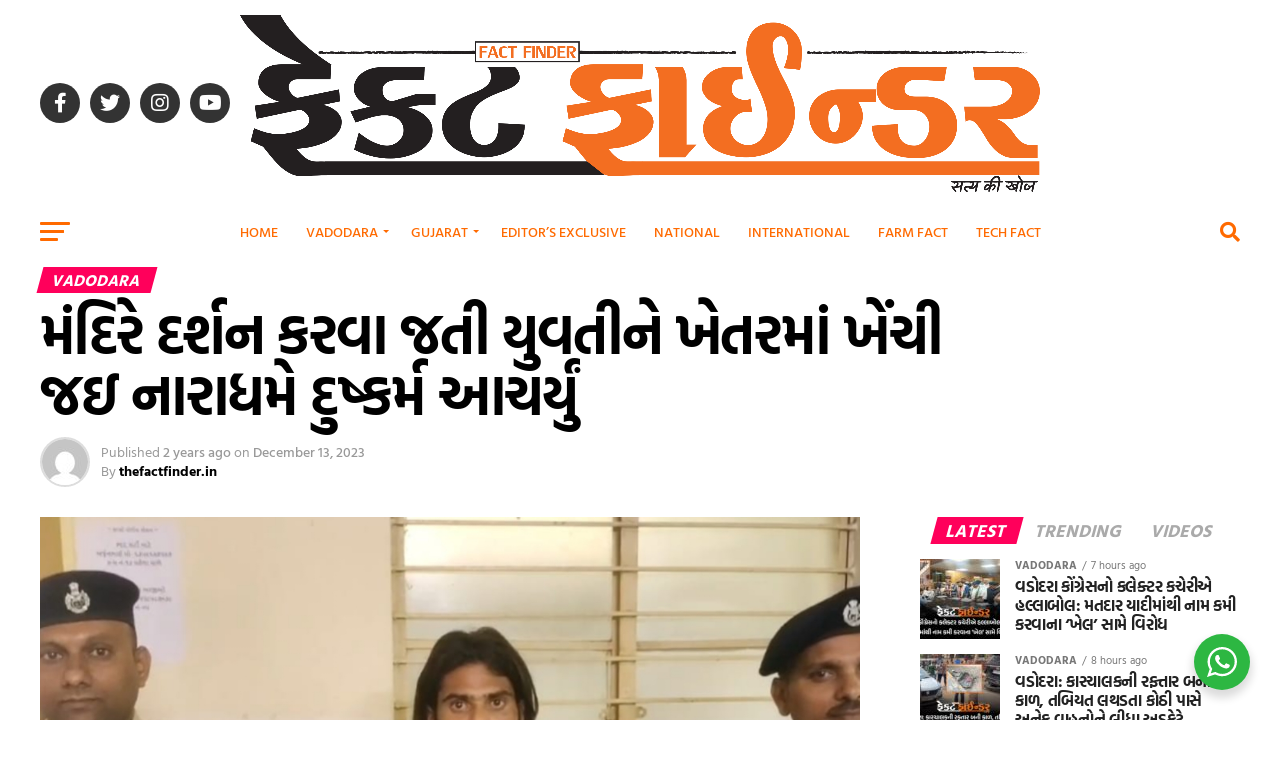

--- FILE ---
content_type: text/html; charset=UTF-8
request_url: https://thefactfinder.in/vadodara/naradham-raped-the-girl-by-dragging-her-to-the-field-to-visit-the-temple/
body_size: 70025
content:
<!DOCTYPE html>
<html dir="ltr" lang="en-US" prefix="og: https://ogp.me/ns#">
<head>
	<script async custom-element="amp-ad" src="https://cdn.ampproject.org/v0/amp-ad-0.1.js"></script>
<meta charset="UTF-8" >
<meta name="viewport" id="viewport" content="width=device-width, initial-scale=1.0, maximum-scale=5.0, minimum-scale=1.0, user-scalable=yes" />
<link rel="shortcut icon" href="http://thefactfinder.in/wp-content/uploads/2023/06/VF-copy.png" /><link rel="pingback" href="https://thefactfinder.in/xmlrpc.php" />
<meta property="og:type" content="article" />
					<meta property="og:image" content="https://thefactfinder.in/wp-content/uploads/2023/12/20231213_164801-1000x600.jpg" />
		<meta name="twitter:image" content="https://thefactfinder.in/wp-content/uploads/2023/12/20231213_164801-1000x600.jpg" />
	<meta property="og:url" content="https://thefactfinder.in/vadodara/naradham-raped-the-girl-by-dragging-her-to-the-field-to-visit-the-temple/" />
<meta property="og:title" content="મંદિરે દર્શન કરવા જતી યુવતીને ખેતરમાં ખેંચી જઇ નારાધમે દુષ્કર્મ આચર્યું" />
<meta property="og:description" content="છાણી સોખડા રોડ પર મંદિરે દર્શન કરવા જતી યુવતીને ખેતર માં ખેંચી જઈ નરાધમે દુસ્કર્મ આચર્યું, પોલીસે ગણતરીના કલાકોમાં આરોપીને દબોચી લીધો વડોદરા શહેરના નવલખી મેદાનમાં ચાર વર્ષ પહેલા થયેલા ગેંગ રેપે સમગ્ર શહેરમાં ચર્ચા જગાવી મૂકી હતી. ત્યારે સંસ્કારી નગરી વડોદરાને લાંછન લગાવતો વધુ એક કિસ્સો શહેરના છાણી વિસ્તારમાં સામે આવ્યો છે. મંદિરે દર્શન [&hellip;]" />
<meta name="twitter:card" content="summary_large_image">
<meta name="twitter:url" content="https://thefactfinder.in/vadodara/naradham-raped-the-girl-by-dragging-her-to-the-field-to-visit-the-temple/">
<meta name="twitter:title" content="મંદિરે દર્શન કરવા જતી યુવતીને ખેતરમાં ખેંચી જઇ નારાધમે દુષ્કર્મ આચર્યું">
<meta name="twitter:description" content="છાણી સોખડા રોડ પર મંદિરે દર્શન કરવા જતી યુવતીને ખેતર માં ખેંચી જઈ નરાધમે દુસ્કર્મ આચર્યું, પોલીસે ગણતરીના કલાકોમાં આરોપીને દબોચી લીધો વડોદરા શહેરના નવલખી મેદાનમાં ચાર વર્ષ પહેલા થયેલા ગેંગ રેપે સમગ્ર શહેરમાં ચર્ચા જગાવી મૂકી હતી. ત્યારે સંસ્કારી નગરી વડોદરાને લાંછન લગાવતો વધુ એક કિસ્સો શહેરના છાણી વિસ્તારમાં સામે આવ્યો છે. મંદિરે દર્શન [&hellip;]">
<script type="text/javascript">
/* <![CDATA[ */
(()=>{var e={};e.g=function(){if("object"==typeof globalThis)return globalThis;try{return this||new Function("return this")()}catch(e){if("object"==typeof window)return window}}(),function({ampUrl:n,isCustomizePreview:t,isAmpDevMode:r,noampQueryVarName:o,noampQueryVarValue:s,disabledStorageKey:i,mobileUserAgents:a,regexRegex:c}){if("undefined"==typeof sessionStorage)return;const d=new RegExp(c);if(!a.some((e=>{const n=e.match(d);return!(!n||!new RegExp(n[1],n[2]).test(navigator.userAgent))||navigator.userAgent.includes(e)})))return;e.g.addEventListener("DOMContentLoaded",(()=>{const e=document.getElementById("amp-mobile-version-switcher");if(!e)return;e.hidden=!1;const n=e.querySelector("a[href]");n&&n.addEventListener("click",(()=>{sessionStorage.removeItem(i)}))}));const g=r&&["paired-browsing-non-amp","paired-browsing-amp"].includes(window.name);if(sessionStorage.getItem(i)||t||g)return;const u=new URL(location.href),m=new URL(n);m.hash=u.hash,u.searchParams.has(o)&&s===u.searchParams.get(o)?sessionStorage.setItem(i,"1"):m.href!==u.href&&(window.stop(),location.replace(m.href))}({"ampUrl":"https:\/\/thefactfinder.in\/vadodara\/naradham-raped-the-girl-by-dragging-her-to-the-field-to-visit-the-temple\/?amp=1","noampQueryVarName":"noamp","noampQueryVarValue":"mobile","disabledStorageKey":"amp_mobile_redirect_disabled","mobileUserAgents":["Mobile","Android","Silk\/","Kindle","BlackBerry","Opera Mini","Opera Mobi"],"regexRegex":"^\\\/((?:.|\\n)+)\\\/([i]*)$","isCustomizePreview":false,"isAmpDevMode":false})})();
/* ]]> */
</script>
<title>મંદિરે દર્શન કરવા જતી યુવતીને ખેતરમાં ખેંચી જઇ નારાધમે દુષ્કર્મ આચર્યું - thefactfinder.in</title>

		<!-- All in One SEO 4.9.2 - aioseo.com -->
	<meta name="description" content="છાણી સોખડા રોડ પર મંદિરે દર્શન કરવા જતી યુવતીને ખેતર માં ખેંચી જઈ નરાધમે દુસ્કર્મ આચર્યું, પોલીસે ગણતરીના કલાકોમાં આરોપીને દબોચી લીધો વડોદરા શહેરના નવલખી મેદાનમાં ચાર વર્ષ પહેલા થયેલા ગેંગ રેપે સમગ્ર શહેરમાં ચર્ચા જગાવી મૂકી હતી. ત્યારે સંસ્કારી નગરી વડોદરાને લાંછન લગાવતો વધુ એક કિસ્સો શહેરના છાણી વિસ્તારમાં સામે આવ્યો છે. મંદિરે દર્શન" />
	<meta name="robots" content="max-image-preview:large" />
	<meta name="author" content="thefactfinder.in"/>
	<meta name="google-site-verification" content="bbvyAzIqGGkO-9zYVdlKATbFbyUndWQNQ3G657jmKvI" />
	<link rel="canonical" href="https://thefactfinder.in/vadodara/naradham-raped-the-girl-by-dragging-her-to-the-field-to-visit-the-temple/" />
	<meta name="generator" content="All in One SEO (AIOSEO) 4.9.2" />
		<meta property="og:locale" content="en_US" />
		<meta property="og:site_name" content="thefactfinder.in -" />
		<meta property="og:type" content="article" />
		<meta property="og:title" content="મંદિરે દર્શન કરવા જતી યુવતીને ખેતરમાં ખેંચી જઇ નારાધમે દુષ્કર્મ આચર્યું - thefactfinder.in" />
		<meta property="og:description" content="છાણી સોખડા રોડ પર મંદિરે દર્શન કરવા જતી યુવતીને ખેતર માં ખેંચી જઈ નરાધમે દુસ્કર્મ આચર્યું, પોલીસે ગણતરીના કલાકોમાં આરોપીને દબોચી લીધો વડોદરા શહેરના નવલખી મેદાનમાં ચાર વર્ષ પહેલા થયેલા ગેંગ રેપે સમગ્ર શહેરમાં ચર્ચા જગાવી મૂકી હતી. ત્યારે સંસ્કારી નગરી વડોદરાને લાંછન લગાવતો વધુ એક કિસ્સો શહેરના છાણી વિસ્તારમાં સામે આવ્યો છે. મંદિરે દર્શન" />
		<meta property="og:url" content="https://thefactfinder.in/vadodara/naradham-raped-the-girl-by-dragging-her-to-the-field-to-visit-the-temple/" />
		<meta property="article:published_time" content="2023-12-13T11:15:09+00:00" />
		<meta property="article:modified_time" content="2023-12-13T11:19:03+00:00" />
		<meta name="twitter:card" content="summary_large_image" />
		<meta name="twitter:title" content="મંદિરે દર્શન કરવા જતી યુવતીને ખેતરમાં ખેંચી જઇ નારાધમે દુષ્કર્મ આચર્યું - thefactfinder.in" />
		<meta name="twitter:description" content="છાણી સોખડા રોડ પર મંદિરે દર્શન કરવા જતી યુવતીને ખેતર માં ખેંચી જઈ નરાધમે દુસ્કર્મ આચર્યું, પોલીસે ગણતરીના કલાકોમાં આરોપીને દબોચી લીધો વડોદરા શહેરના નવલખી મેદાનમાં ચાર વર્ષ પહેલા થયેલા ગેંગ રેપે સમગ્ર શહેરમાં ચર્ચા જગાવી મૂકી હતી. ત્યારે સંસ્કારી નગરી વડોદરાને લાંછન લગાવતો વધુ એક કિસ્સો શહેરના છાણી વિસ્તારમાં સામે આવ્યો છે. મંદિરે દર્શન" />
		<script type="application/ld+json" class="aioseo-schema">
			{"@context":"https:\/\/schema.org","@graph":[{"@type":"BlogPosting","@id":"https:\/\/thefactfinder.in\/vadodara\/naradham-raped-the-girl-by-dragging-her-to-the-field-to-visit-the-temple\/#blogposting","name":"\u0aae\u0a82\u0aa6\u0abf\u0ab0\u0ac7 \u0aa6\u0ab0\u0acd\u0ab6\u0aa8 \u0a95\u0ab0\u0ab5\u0abe \u0a9c\u0aa4\u0ac0 \u0aaf\u0ac1\u0ab5\u0aa4\u0ac0\u0aa8\u0ac7 \u0a96\u0ac7\u0aa4\u0ab0\u0aae\u0abe\u0a82 \u0a96\u0ac7\u0a82\u0a9a\u0ac0 \u0a9c\u0a87 \u0aa8\u0abe\u0ab0\u0abe\u0aa7\u0aae\u0ac7 \u0aa6\u0ac1\u0ab7\u0acd\u0a95\u0ab0\u0acd\u0aae \u0a86\u0a9a\u0ab0\u0acd\u0aaf\u0ac1\u0a82 - thefactfinder.in","headline":"\u0aae\u0a82\u0aa6\u0abf\u0ab0\u0ac7 \u0aa6\u0ab0\u0acd\u0ab6\u0aa8 \u0a95\u0ab0\u0ab5\u0abe \u0a9c\u0aa4\u0ac0 \u0aaf\u0ac1\u0ab5\u0aa4\u0ac0\u0aa8\u0ac7 \u0a96\u0ac7\u0aa4\u0ab0\u0aae\u0abe\u0a82 \u0a96\u0ac7\u0a82\u0a9a\u0ac0 \u0a9c\u0a87 \u0aa8\u0abe\u0ab0\u0abe\u0aa7\u0aae\u0ac7 \u0aa6\u0ac1\u0ab7\u0acd\u0a95\u0ab0\u0acd\u0aae \u0a86\u0a9a\u0ab0\u0acd\u0aaf\u0ac1\u0a82","author":{"@id":"https:\/\/thefactfinder.in\/author\/thefactfinder-in\/#author"},"publisher":{"@id":"https:\/\/thefactfinder.in\/#organization"},"image":{"@type":"ImageObject","url":"https:\/\/thefactfinder.in\/wp-content\/uploads\/2023\/12\/20231213_164801.jpg","width":1280,"height":720},"datePublished":"2023-12-13T11:15:09+05:30","dateModified":"2023-12-13T11:19:03+05:30","inLanguage":"en-US","mainEntityOfPage":{"@id":"https:\/\/thefactfinder.in\/vadodara\/naradham-raped-the-girl-by-dragging-her-to-the-field-to-visit-the-temple\/#webpage"},"isPartOf":{"@id":"https:\/\/thefactfinder.in\/vadodara\/naradham-raped-the-girl-by-dragging-her-to-the-field-to-visit-the-temple\/#webpage"},"articleSection":"Vadodara, Featured"},{"@type":"BreadcrumbList","@id":"https:\/\/thefactfinder.in\/vadodara\/naradham-raped-the-girl-by-dragging-her-to-the-field-to-visit-the-temple\/#breadcrumblist","itemListElement":[{"@type":"ListItem","@id":"https:\/\/thefactfinder.in#listItem","position":1,"name":"Home","item":"https:\/\/thefactfinder.in","nextItem":{"@type":"ListItem","@id":"https:\/\/thefactfinder.in\/category\/vadodara\/#listItem","name":"Vadodara"}},{"@type":"ListItem","@id":"https:\/\/thefactfinder.in\/category\/vadodara\/#listItem","position":2,"name":"Vadodara","item":"https:\/\/thefactfinder.in\/category\/vadodara\/","nextItem":{"@type":"ListItem","@id":"https:\/\/thefactfinder.in\/vadodara\/naradham-raped-the-girl-by-dragging-her-to-the-field-to-visit-the-temple\/#listItem","name":"\u0aae\u0a82\u0aa6\u0abf\u0ab0\u0ac7 \u0aa6\u0ab0\u0acd\u0ab6\u0aa8 \u0a95\u0ab0\u0ab5\u0abe \u0a9c\u0aa4\u0ac0 \u0aaf\u0ac1\u0ab5\u0aa4\u0ac0\u0aa8\u0ac7 \u0a96\u0ac7\u0aa4\u0ab0\u0aae\u0abe\u0a82 \u0a96\u0ac7\u0a82\u0a9a\u0ac0 \u0a9c\u0a87 \u0aa8\u0abe\u0ab0\u0abe\u0aa7\u0aae\u0ac7 \u0aa6\u0ac1\u0ab7\u0acd\u0a95\u0ab0\u0acd\u0aae \u0a86\u0a9a\u0ab0\u0acd\u0aaf\u0ac1\u0a82"},"previousItem":{"@type":"ListItem","@id":"https:\/\/thefactfinder.in#listItem","name":"Home"}},{"@type":"ListItem","@id":"https:\/\/thefactfinder.in\/vadodara\/naradham-raped-the-girl-by-dragging-her-to-the-field-to-visit-the-temple\/#listItem","position":3,"name":"\u0aae\u0a82\u0aa6\u0abf\u0ab0\u0ac7 \u0aa6\u0ab0\u0acd\u0ab6\u0aa8 \u0a95\u0ab0\u0ab5\u0abe \u0a9c\u0aa4\u0ac0 \u0aaf\u0ac1\u0ab5\u0aa4\u0ac0\u0aa8\u0ac7 \u0a96\u0ac7\u0aa4\u0ab0\u0aae\u0abe\u0a82 \u0a96\u0ac7\u0a82\u0a9a\u0ac0 \u0a9c\u0a87 \u0aa8\u0abe\u0ab0\u0abe\u0aa7\u0aae\u0ac7 \u0aa6\u0ac1\u0ab7\u0acd\u0a95\u0ab0\u0acd\u0aae \u0a86\u0a9a\u0ab0\u0acd\u0aaf\u0ac1\u0a82","previousItem":{"@type":"ListItem","@id":"https:\/\/thefactfinder.in\/category\/vadodara\/#listItem","name":"Vadodara"}}]},{"@type":"Organization","@id":"https:\/\/thefactfinder.in\/#organization","name":"thefactfinder.in","url":"https:\/\/thefactfinder.in\/"},{"@type":"Person","@id":"https:\/\/thefactfinder.in\/author\/thefactfinder-in\/#author","url":"https:\/\/thefactfinder.in\/author\/thefactfinder-in\/","name":"thefactfinder.in","image":{"@type":"ImageObject","@id":"https:\/\/thefactfinder.in\/vadodara\/naradham-raped-the-girl-by-dragging-her-to-the-field-to-visit-the-temple\/#authorImage","url":"https:\/\/secure.gravatar.com\/avatar\/915c4fdd71843eb690d8e31e073649187b75964c8a23b24828678d2488c5b9f0?s=96&d=mm&r=g","width":96,"height":96,"caption":"thefactfinder.in"}},{"@type":"WebPage","@id":"https:\/\/thefactfinder.in\/vadodara\/naradham-raped-the-girl-by-dragging-her-to-the-field-to-visit-the-temple\/#webpage","url":"https:\/\/thefactfinder.in\/vadodara\/naradham-raped-the-girl-by-dragging-her-to-the-field-to-visit-the-temple\/","name":"\u0aae\u0a82\u0aa6\u0abf\u0ab0\u0ac7 \u0aa6\u0ab0\u0acd\u0ab6\u0aa8 \u0a95\u0ab0\u0ab5\u0abe \u0a9c\u0aa4\u0ac0 \u0aaf\u0ac1\u0ab5\u0aa4\u0ac0\u0aa8\u0ac7 \u0a96\u0ac7\u0aa4\u0ab0\u0aae\u0abe\u0a82 \u0a96\u0ac7\u0a82\u0a9a\u0ac0 \u0a9c\u0a87 \u0aa8\u0abe\u0ab0\u0abe\u0aa7\u0aae\u0ac7 \u0aa6\u0ac1\u0ab7\u0acd\u0a95\u0ab0\u0acd\u0aae \u0a86\u0a9a\u0ab0\u0acd\u0aaf\u0ac1\u0a82 - thefactfinder.in","description":"\u0a9b\u0abe\u0aa3\u0ac0 \u0ab8\u0acb\u0a96\u0aa1\u0abe \u0ab0\u0acb\u0aa1 \u0aaa\u0ab0 \u0aae\u0a82\u0aa6\u0abf\u0ab0\u0ac7 \u0aa6\u0ab0\u0acd\u0ab6\u0aa8 \u0a95\u0ab0\u0ab5\u0abe \u0a9c\u0aa4\u0ac0 \u0aaf\u0ac1\u0ab5\u0aa4\u0ac0\u0aa8\u0ac7 \u0a96\u0ac7\u0aa4\u0ab0 \u0aae\u0abe\u0a82 \u0a96\u0ac7\u0a82\u0a9a\u0ac0 \u0a9c\u0a88 \u0aa8\u0ab0\u0abe\u0aa7\u0aae\u0ac7 \u0aa6\u0ac1\u0ab8\u0acd\u0a95\u0ab0\u0acd\u0aae \u0a86\u0a9a\u0ab0\u0acd\u0aaf\u0ac1\u0a82, \u0aaa\u0acb\u0ab2\u0ac0\u0ab8\u0ac7 \u0a97\u0aa3\u0aa4\u0ab0\u0ac0\u0aa8\u0abe \u0a95\u0ab2\u0abe\u0a95\u0acb\u0aae\u0abe\u0a82 \u0a86\u0ab0\u0acb\u0aaa\u0ac0\u0aa8\u0ac7 \u0aa6\u0aac\u0acb\u0a9a\u0ac0 \u0ab2\u0ac0\u0aa7\u0acb \u0ab5\u0aa1\u0acb\u0aa6\u0ab0\u0abe \u0ab6\u0ab9\u0ac7\u0ab0\u0aa8\u0abe \u0aa8\u0ab5\u0ab2\u0a96\u0ac0 \u0aae\u0ac7\u0aa6\u0abe\u0aa8\u0aae\u0abe\u0a82 \u0a9a\u0abe\u0ab0 \u0ab5\u0ab0\u0acd\u0ab7 \u0aaa\u0ab9\u0ac7\u0ab2\u0abe \u0aa5\u0aaf\u0ac7\u0ab2\u0abe \u0a97\u0ac7\u0a82\u0a97 \u0ab0\u0ac7\u0aaa\u0ac7 \u0ab8\u0aae\u0a97\u0acd\u0ab0 \u0ab6\u0ab9\u0ac7\u0ab0\u0aae\u0abe\u0a82 \u0a9a\u0ab0\u0acd\u0a9a\u0abe \u0a9c\u0a97\u0abe\u0ab5\u0ac0 \u0aae\u0ac2\u0a95\u0ac0 \u0ab9\u0aa4\u0ac0. \u0aa4\u0acd\u0aaf\u0abe\u0ab0\u0ac7 \u0ab8\u0a82\u0ab8\u0acd\u0a95\u0abe\u0ab0\u0ac0 \u0aa8\u0a97\u0ab0\u0ac0 \u0ab5\u0aa1\u0acb\u0aa6\u0ab0\u0abe\u0aa8\u0ac7 \u0ab2\u0abe\u0a82\u0a9b\u0aa8 \u0ab2\u0a97\u0abe\u0ab5\u0aa4\u0acb \u0ab5\u0aa7\u0ac1 \u0a8f\u0a95 \u0a95\u0abf\u0ab8\u0acd\u0ab8\u0acb \u0ab6\u0ab9\u0ac7\u0ab0\u0aa8\u0abe \u0a9b\u0abe\u0aa3\u0ac0 \u0ab5\u0abf\u0ab8\u0acd\u0aa4\u0abe\u0ab0\u0aae\u0abe\u0a82 \u0ab8\u0abe\u0aae\u0ac7 \u0a86\u0ab5\u0acd\u0aaf\u0acb \u0a9b\u0ac7. \u0aae\u0a82\u0aa6\u0abf\u0ab0\u0ac7 \u0aa6\u0ab0\u0acd\u0ab6\u0aa8","inLanguage":"en-US","isPartOf":{"@id":"https:\/\/thefactfinder.in\/#website"},"breadcrumb":{"@id":"https:\/\/thefactfinder.in\/vadodara\/naradham-raped-the-girl-by-dragging-her-to-the-field-to-visit-the-temple\/#breadcrumblist"},"author":{"@id":"https:\/\/thefactfinder.in\/author\/thefactfinder-in\/#author"},"creator":{"@id":"https:\/\/thefactfinder.in\/author\/thefactfinder-in\/#author"},"image":{"@type":"ImageObject","url":"https:\/\/thefactfinder.in\/wp-content\/uploads\/2023\/12\/20231213_164801.jpg","@id":"https:\/\/thefactfinder.in\/vadodara\/naradham-raped-the-girl-by-dragging-her-to-the-field-to-visit-the-temple\/#mainImage","width":1280,"height":720},"primaryImageOfPage":{"@id":"https:\/\/thefactfinder.in\/vadodara\/naradham-raped-the-girl-by-dragging-her-to-the-field-to-visit-the-temple\/#mainImage"},"datePublished":"2023-12-13T11:15:09+05:30","dateModified":"2023-12-13T11:19:03+05:30"},{"@type":"WebSite","@id":"https:\/\/thefactfinder.in\/#website","url":"https:\/\/thefactfinder.in\/","name":"thefactfinder.in","inLanguage":"en-US","publisher":{"@id":"https:\/\/thefactfinder.in\/#organization"}}]}
		</script>
		<!-- All in One SEO -->

<link rel='dns-prefetch' href='//www.googletagmanager.com' />
<link rel='dns-prefetch' href='//ajax.googleapis.com' />
<link rel='dns-prefetch' href='//fonts.googleapis.com' />
<link rel='dns-prefetch' href='//pagead2.googlesyndication.com' />
<link rel='dns-prefetch' href='//fundingchoicesmessages.google.com' />
<link href='https://fonts.gstatic.com' crossorigin rel='preconnect' />
<link rel="alternate" type="application/rss+xml" title="thefactfinder.in &raquo; Feed" href="https://thefactfinder.in/feed/" />
<link rel="alternate" type="application/rss+xml" title="thefactfinder.in &raquo; Comments Feed" href="https://thefactfinder.in/comments/feed/" />
<link rel="alternate" type="application/rss+xml" title="thefactfinder.in &raquo; મંદિરે દર્શન કરવા જતી યુવતીને ખેતરમાં ખેંચી જઇ નારાધમે દુષ્કર્મ આચર્યું Comments Feed" href="https://thefactfinder.in/vadodara/naradham-raped-the-girl-by-dragging-her-to-the-field-to-visit-the-temple/feed/" />
<link rel="alternate" title="oEmbed (JSON)" type="application/json+oembed" href="https://thefactfinder.in/wp-json/oembed/1.0/embed?url=https%3A%2F%2Fthefactfinder.in%2Fvadodara%2Fnaradham-raped-the-girl-by-dragging-her-to-the-field-to-visit-the-temple%2F" />
<link rel="alternate" title="oEmbed (XML)" type="text/xml+oembed" href="https://thefactfinder.in/wp-json/oembed/1.0/embed?url=https%3A%2F%2Fthefactfinder.in%2Fvadodara%2Fnaradham-raped-the-girl-by-dragging-her-to-the-field-to-visit-the-temple%2F&#038;format=xml" />
		<!-- This site uses the Google Analytics by MonsterInsights plugin v9.11.1 - Using Analytics tracking - https://www.monsterinsights.com/ -->
		<!-- Note: MonsterInsights is not currently configured on this site. The site owner needs to authenticate with Google Analytics in the MonsterInsights settings panel. -->
					<!-- No tracking code set -->
				<!-- / Google Analytics by MonsterInsights -->
		<style id='wp-img-auto-sizes-contain-inline-css' type='text/css'>
img:is([sizes=auto i],[sizes^="auto," i]){contain-intrinsic-size:3000px 1500px}
/*# sourceURL=wp-img-auto-sizes-contain-inline-css */
</style>

<style id='wp-block-paragraph-inline-css' type='text/css'>
.is-small-text{font-size:.875em}.is-regular-text{font-size:1em}.is-large-text{font-size:2.25em}.is-larger-text{font-size:3em}.has-drop-cap:not(:focus):first-letter{float:left;font-size:8.4em;font-style:normal;font-weight:100;line-height:.68;margin:.05em .1em 0 0;text-transform:uppercase}body.rtl .has-drop-cap:not(:focus):first-letter{float:none;margin-left:.1em}p.has-drop-cap.has-background{overflow:hidden}:root :where(p.has-background){padding:1.25em 2.375em}:where(p.has-text-color:not(.has-link-color)) a{color:inherit}p.has-text-align-left[style*="writing-mode:vertical-lr"],p.has-text-align-right[style*="writing-mode:vertical-rl"]{rotate:180deg}
/*# sourceURL=https://thefactfinder.in/wp-includes/blocks/paragraph/style.min.css */
</style>
<style id='wp-emoji-styles-inline-css' type='text/css'>

	img.wp-smiley, img.emoji {
		display: inline !important;
		border: none !important;
		box-shadow: none !important;
		height: 1em !important;
		width: 1em !important;
		margin: 0 0.07em !important;
		vertical-align: -0.1em !important;
		background: none !important;
		padding: 0 !important;
	}
/*# sourceURL=wp-emoji-styles-inline-css */
</style>
<link rel='stylesheet' id='wp-block-library-css' href='https://thefactfinder.in/wp-includes/css/dist/block-library/style.min.css?ver=6.9' type='text/css' media='all' />
<style id='global-styles-inline-css' type='text/css'>
:root{--wp--preset--aspect-ratio--square: 1;--wp--preset--aspect-ratio--4-3: 4/3;--wp--preset--aspect-ratio--3-4: 3/4;--wp--preset--aspect-ratio--3-2: 3/2;--wp--preset--aspect-ratio--2-3: 2/3;--wp--preset--aspect-ratio--16-9: 16/9;--wp--preset--aspect-ratio--9-16: 9/16;--wp--preset--color--black: #000000;--wp--preset--color--cyan-bluish-gray: #abb8c3;--wp--preset--color--white: #ffffff;--wp--preset--color--pale-pink: #f78da7;--wp--preset--color--vivid-red: #cf2e2e;--wp--preset--color--luminous-vivid-orange: #ff6900;--wp--preset--color--luminous-vivid-amber: #fcb900;--wp--preset--color--light-green-cyan: #7bdcb5;--wp--preset--color--vivid-green-cyan: #00d084;--wp--preset--color--pale-cyan-blue: #8ed1fc;--wp--preset--color--vivid-cyan-blue: #0693e3;--wp--preset--color--vivid-purple: #9b51e0;--wp--preset--gradient--vivid-cyan-blue-to-vivid-purple: linear-gradient(135deg,rgb(6,147,227) 0%,rgb(155,81,224) 100%);--wp--preset--gradient--light-green-cyan-to-vivid-green-cyan: linear-gradient(135deg,rgb(122,220,180) 0%,rgb(0,208,130) 100%);--wp--preset--gradient--luminous-vivid-amber-to-luminous-vivid-orange: linear-gradient(135deg,rgb(252,185,0) 0%,rgb(255,105,0) 100%);--wp--preset--gradient--luminous-vivid-orange-to-vivid-red: linear-gradient(135deg,rgb(255,105,0) 0%,rgb(207,46,46) 100%);--wp--preset--gradient--very-light-gray-to-cyan-bluish-gray: linear-gradient(135deg,rgb(238,238,238) 0%,rgb(169,184,195) 100%);--wp--preset--gradient--cool-to-warm-spectrum: linear-gradient(135deg,rgb(74,234,220) 0%,rgb(151,120,209) 20%,rgb(207,42,186) 40%,rgb(238,44,130) 60%,rgb(251,105,98) 80%,rgb(254,248,76) 100%);--wp--preset--gradient--blush-light-purple: linear-gradient(135deg,rgb(255,206,236) 0%,rgb(152,150,240) 100%);--wp--preset--gradient--blush-bordeaux: linear-gradient(135deg,rgb(254,205,165) 0%,rgb(254,45,45) 50%,rgb(107,0,62) 100%);--wp--preset--gradient--luminous-dusk: linear-gradient(135deg,rgb(255,203,112) 0%,rgb(199,81,192) 50%,rgb(65,88,208) 100%);--wp--preset--gradient--pale-ocean: linear-gradient(135deg,rgb(255,245,203) 0%,rgb(182,227,212) 50%,rgb(51,167,181) 100%);--wp--preset--gradient--electric-grass: linear-gradient(135deg,rgb(202,248,128) 0%,rgb(113,206,126) 100%);--wp--preset--gradient--midnight: linear-gradient(135deg,rgb(2,3,129) 0%,rgb(40,116,252) 100%);--wp--preset--font-size--small: 13px;--wp--preset--font-size--medium: 20px;--wp--preset--font-size--large: 36px;--wp--preset--font-size--x-large: 42px;--wp--preset--font-family--hind-vadodara: Hind Vadodara;--wp--preset--spacing--20: 0.44rem;--wp--preset--spacing--30: 0.67rem;--wp--preset--spacing--40: 1rem;--wp--preset--spacing--50: 1.5rem;--wp--preset--spacing--60: 2.25rem;--wp--preset--spacing--70: 3.38rem;--wp--preset--spacing--80: 5.06rem;--wp--preset--shadow--natural: 6px 6px 9px rgba(0, 0, 0, 0.2);--wp--preset--shadow--deep: 12px 12px 50px rgba(0, 0, 0, 0.4);--wp--preset--shadow--sharp: 6px 6px 0px rgba(0, 0, 0, 0.2);--wp--preset--shadow--outlined: 6px 6px 0px -3px rgb(255, 255, 255), 6px 6px rgb(0, 0, 0);--wp--preset--shadow--crisp: 6px 6px 0px rgb(0, 0, 0);}:where(.is-layout-flex){gap: 0.5em;}:where(.is-layout-grid){gap: 0.5em;}body .is-layout-flex{display: flex;}.is-layout-flex{flex-wrap: wrap;align-items: center;}.is-layout-flex > :is(*, div){margin: 0;}body .is-layout-grid{display: grid;}.is-layout-grid > :is(*, div){margin: 0;}:where(.wp-block-columns.is-layout-flex){gap: 2em;}:where(.wp-block-columns.is-layout-grid){gap: 2em;}:where(.wp-block-post-template.is-layout-flex){gap: 1.25em;}:where(.wp-block-post-template.is-layout-grid){gap: 1.25em;}.has-black-color{color: var(--wp--preset--color--black) !important;}.has-cyan-bluish-gray-color{color: var(--wp--preset--color--cyan-bluish-gray) !important;}.has-white-color{color: var(--wp--preset--color--white) !important;}.has-pale-pink-color{color: var(--wp--preset--color--pale-pink) !important;}.has-vivid-red-color{color: var(--wp--preset--color--vivid-red) !important;}.has-luminous-vivid-orange-color{color: var(--wp--preset--color--luminous-vivid-orange) !important;}.has-luminous-vivid-amber-color{color: var(--wp--preset--color--luminous-vivid-amber) !important;}.has-light-green-cyan-color{color: var(--wp--preset--color--light-green-cyan) !important;}.has-vivid-green-cyan-color{color: var(--wp--preset--color--vivid-green-cyan) !important;}.has-pale-cyan-blue-color{color: var(--wp--preset--color--pale-cyan-blue) !important;}.has-vivid-cyan-blue-color{color: var(--wp--preset--color--vivid-cyan-blue) !important;}.has-vivid-purple-color{color: var(--wp--preset--color--vivid-purple) !important;}.has-black-background-color{background-color: var(--wp--preset--color--black) !important;}.has-cyan-bluish-gray-background-color{background-color: var(--wp--preset--color--cyan-bluish-gray) !important;}.has-white-background-color{background-color: var(--wp--preset--color--white) !important;}.has-pale-pink-background-color{background-color: var(--wp--preset--color--pale-pink) !important;}.has-vivid-red-background-color{background-color: var(--wp--preset--color--vivid-red) !important;}.has-luminous-vivid-orange-background-color{background-color: var(--wp--preset--color--luminous-vivid-orange) !important;}.has-luminous-vivid-amber-background-color{background-color: var(--wp--preset--color--luminous-vivid-amber) !important;}.has-light-green-cyan-background-color{background-color: var(--wp--preset--color--light-green-cyan) !important;}.has-vivid-green-cyan-background-color{background-color: var(--wp--preset--color--vivid-green-cyan) !important;}.has-pale-cyan-blue-background-color{background-color: var(--wp--preset--color--pale-cyan-blue) !important;}.has-vivid-cyan-blue-background-color{background-color: var(--wp--preset--color--vivid-cyan-blue) !important;}.has-vivid-purple-background-color{background-color: var(--wp--preset--color--vivid-purple) !important;}.has-black-border-color{border-color: var(--wp--preset--color--black) !important;}.has-cyan-bluish-gray-border-color{border-color: var(--wp--preset--color--cyan-bluish-gray) !important;}.has-white-border-color{border-color: var(--wp--preset--color--white) !important;}.has-pale-pink-border-color{border-color: var(--wp--preset--color--pale-pink) !important;}.has-vivid-red-border-color{border-color: var(--wp--preset--color--vivid-red) !important;}.has-luminous-vivid-orange-border-color{border-color: var(--wp--preset--color--luminous-vivid-orange) !important;}.has-luminous-vivid-amber-border-color{border-color: var(--wp--preset--color--luminous-vivid-amber) !important;}.has-light-green-cyan-border-color{border-color: var(--wp--preset--color--light-green-cyan) !important;}.has-vivid-green-cyan-border-color{border-color: var(--wp--preset--color--vivid-green-cyan) !important;}.has-pale-cyan-blue-border-color{border-color: var(--wp--preset--color--pale-cyan-blue) !important;}.has-vivid-cyan-blue-border-color{border-color: var(--wp--preset--color--vivid-cyan-blue) !important;}.has-vivid-purple-border-color{border-color: var(--wp--preset--color--vivid-purple) !important;}.has-vivid-cyan-blue-to-vivid-purple-gradient-background{background: var(--wp--preset--gradient--vivid-cyan-blue-to-vivid-purple) !important;}.has-light-green-cyan-to-vivid-green-cyan-gradient-background{background: var(--wp--preset--gradient--light-green-cyan-to-vivid-green-cyan) !important;}.has-luminous-vivid-amber-to-luminous-vivid-orange-gradient-background{background: var(--wp--preset--gradient--luminous-vivid-amber-to-luminous-vivid-orange) !important;}.has-luminous-vivid-orange-to-vivid-red-gradient-background{background: var(--wp--preset--gradient--luminous-vivid-orange-to-vivid-red) !important;}.has-very-light-gray-to-cyan-bluish-gray-gradient-background{background: var(--wp--preset--gradient--very-light-gray-to-cyan-bluish-gray) !important;}.has-cool-to-warm-spectrum-gradient-background{background: var(--wp--preset--gradient--cool-to-warm-spectrum) !important;}.has-blush-light-purple-gradient-background{background: var(--wp--preset--gradient--blush-light-purple) !important;}.has-blush-bordeaux-gradient-background{background: var(--wp--preset--gradient--blush-bordeaux) !important;}.has-luminous-dusk-gradient-background{background: var(--wp--preset--gradient--luminous-dusk) !important;}.has-pale-ocean-gradient-background{background: var(--wp--preset--gradient--pale-ocean) !important;}.has-electric-grass-gradient-background{background: var(--wp--preset--gradient--electric-grass) !important;}.has-midnight-gradient-background{background: var(--wp--preset--gradient--midnight) !important;}.has-small-font-size{font-size: var(--wp--preset--font-size--small) !important;}.has-medium-font-size{font-size: var(--wp--preset--font-size--medium) !important;}.has-large-font-size{font-size: var(--wp--preset--font-size--large) !important;}.has-x-large-font-size{font-size: var(--wp--preset--font-size--x-large) !important;}.has-hind-vadodara-font-family{font-family: var(--wp--preset--font-family--hind-vadodara) !important;}
/*# sourceURL=global-styles-inline-css */
</style>

<style id='classic-theme-styles-inline-css' type='text/css'>
/*! This file is auto-generated */
.wp-block-button__link{color:#fff;background-color:#32373c;border-radius:9999px;box-shadow:none;text-decoration:none;padding:calc(.667em + 2px) calc(1.333em + 2px);font-size:1.125em}.wp-block-file__button{background:#32373c;color:#fff;text-decoration:none}
/*# sourceURL=/wp-includes/css/classic-themes.min.css */
</style>
<link rel='stylesheet' id='wp-components-css' href='https://thefactfinder.in/wp-includes/css/dist/components/style.min.css?ver=6.9' type='text/css' media='all' />
<link rel='stylesheet' id='wp-preferences-css' href='https://thefactfinder.in/wp-includes/css/dist/preferences/style.min.css?ver=6.9' type='text/css' media='all' />
<link rel='stylesheet' id='wp-block-editor-css' href='https://thefactfinder.in/wp-includes/css/dist/block-editor/style.min.css?ver=6.9' type='text/css' media='all' />
<link rel='stylesheet' id='wp-reusable-blocks-css' href='https://thefactfinder.in/wp-includes/css/dist/reusable-blocks/style.min.css?ver=6.9' type='text/css' media='all' />
<link rel='stylesheet' id='wp-patterns-css' href='https://thefactfinder.in/wp-includes/css/dist/patterns/style.min.css?ver=6.9' type='text/css' media='all' />
<link rel='stylesheet' id='wp-editor-css' href='https://thefactfinder.in/wp-includes/css/dist/editor/style.min.css?ver=6.9' type='text/css' media='all' />
<link rel='stylesheet' id='kona-style-css-css' href='https://thefactfinder.in/wp-content/plugins/kona-instagram-feed-for-gutenberg/dist/blocks.style.build.css?ver=6.9' type='text/css' media='all' />
<link rel='stylesheet' id='nta-css-popup-css' href='https://thefactfinder.in/wp-content/plugins/wp-whatsapp/assets/dist/css/style.css?ver=6.9' type='text/css' media='all' />
<link rel='stylesheet' id='theiaPostSlider-css' href='https://thefactfinder.in/wp-content/plugins/theia-post-slider-premium/dist/css/font-theme.css?ver=2.1.3' type='text/css' media='all' />
<style id='theiaPostSlider-inline-css' type='text/css'>


				.theiaPostSlider_nav.fontTheme ._title,
				.theiaPostSlider_nav.fontTheme ._text {
					line-height: 48px;
				}
	
				.theiaPostSlider_nav.fontTheme ._button,
				.theiaPostSlider_nav.fontTheme ._button svg {
					color: #f08100;
					fill: #f08100;
				}
	
				.theiaPostSlider_nav.fontTheme ._button ._2 span {
					font-size: 48px;
					line-height: 48px;
				}
	
				.theiaPostSlider_nav.fontTheme ._button ._2 svg {
					width: 48px;
				}
	
				.theiaPostSlider_nav.fontTheme ._button:hover,
				.theiaPostSlider_nav.fontTheme ._button:focus,
				.theiaPostSlider_nav.fontTheme ._button:hover svg,
				.theiaPostSlider_nav.fontTheme ._button:focus svg {
					color: #ffa338;
					fill: #ffa338;
				}
	
				.theiaPostSlider_nav.fontTheme ._disabled,				 
                .theiaPostSlider_nav.fontTheme ._disabled svg {
					color: #777777 !important;
					fill: #777777 !important;
				}
			
/*# sourceURL=theiaPostSlider-inline-css */
</style>
<link rel='stylesheet' id='theiaPostSlider-font-css' href='https://thefactfinder.in/wp-content/plugins/theia-post-slider-premium/assets/fonts/style.css?ver=2.1.3' type='text/css' media='all' />
<link rel='stylesheet' id='ql-jquery-ui-css' href='//ajax.googleapis.com/ajax/libs/jqueryui/1.12.1/themes/smoothness/jquery-ui.css?ver=6.9' type='text/css' media='all' />
<link rel='stylesheet' id='reviewer-photoswipe-css' href='https://thefactfinder.in/wp-content/plugins/reviewer/public/assets/css/photoswipe.css?ver=3.14.2' type='text/css' media='all' />
<link rel='stylesheet' id='dashicons-css' href='https://thefactfinder.in/wp-includes/css/dashicons.min.css?ver=6.9' type='text/css' media='all' />
<link rel='stylesheet' id='reviewer-public-css' href='https://thefactfinder.in/wp-content/plugins/reviewer/public/assets/css/reviewer-public.css?ver=3.14.2' type='text/css' media='all' />
<link rel='stylesheet' id='mvp-custom-style-css' href='https://thefactfinder.in/wp-content/themes/zox-news/style.css?ver=6.9' type='text/css' media='all' />
<style id='mvp-custom-style-inline-css' type='text/css'>


#mvp-wallpaper {
	background: url() no-repeat 50% 0;
	}

#mvp-foot-copy a {
	color: #0be6af;
	}

#mvp-content-main p a,
#mvp-content-main ul a,
#mvp-content-main ol a,
.mvp-post-add-main p a,
.mvp-post-add-main ul a,
.mvp-post-add-main ol a {
	box-shadow: inset 0 -4px 0 #0be6af;
	}

#mvp-content-main p a:hover,
#mvp-content-main ul a:hover,
#mvp-content-main ol a:hover,
.mvp-post-add-main p a:hover,
.mvp-post-add-main ul a:hover,
.mvp-post-add-main ol a:hover {
	background: #0be6af;
	}

a,
a:visited,
.post-info-name a,
.woocommerce .woocommerce-breadcrumb a {
	color: #ff005b;
	}

#mvp-side-wrap a:hover {
	color: #ff005b;
	}

.mvp-fly-top:hover,
.mvp-vid-box-wrap,
ul.mvp-soc-mob-list li.mvp-soc-mob-com {
	background: #ff6a00;
	}

nav.mvp-fly-nav-menu ul li.menu-item-has-children:after,
.mvp-feat1-left-wrap span.mvp-cd-cat,
.mvp-widget-feat1-top-story span.mvp-cd-cat,
.mvp-widget-feat2-left-cont span.mvp-cd-cat,
.mvp-widget-dark-feat span.mvp-cd-cat,
.mvp-widget-dark-sub span.mvp-cd-cat,
.mvp-vid-wide-text span.mvp-cd-cat,
.mvp-feat2-top-text span.mvp-cd-cat,
.mvp-feat3-main-story span.mvp-cd-cat,
.mvp-feat3-sub-text span.mvp-cd-cat,
.mvp-feat4-main-text span.mvp-cd-cat,
.woocommerce-message:before,
.woocommerce-info:before,
.woocommerce-message:before {
	color: #ff6a00;
	}

#searchform input,
.mvp-authors-name {
	border-bottom: 1px solid #ff6a00;
	}

.mvp-fly-top:hover {
	border-top: 1px solid #ff6a00;
	border-left: 1px solid #ff6a00;
	border-bottom: 1px solid #ff6a00;
	}

.woocommerce .widget_price_filter .ui-slider .ui-slider-handle,
.woocommerce #respond input#submit.alt,
.woocommerce a.button.alt,
.woocommerce button.button.alt,
.woocommerce input.button.alt,
.woocommerce #respond input#submit.alt:hover,
.woocommerce a.button.alt:hover,
.woocommerce button.button.alt:hover,
.woocommerce input.button.alt:hover {
	background-color: #ff6a00;
	}

.woocommerce-error,
.woocommerce-info,
.woocommerce-message {
	border-top-color: #ff6a00;
	}

ul.mvp-feat1-list-buts li.active span.mvp-feat1-list-but,
span.mvp-widget-home-title,
span.mvp-post-cat,
span.mvp-feat1-pop-head {
	background: #ff005b;
	}

.woocommerce span.onsale {
	background-color: #ff005b;
	}

.mvp-widget-feat2-side-more-but,
.woocommerce .star-rating span:before,
span.mvp-prev-next-label,
.mvp-cat-date-wrap .sticky {
	color: #ff005b !important;
	}

#mvp-main-nav-top,
#mvp-fly-wrap,
.mvp-soc-mob-right,
#mvp-main-nav-small-cont {
	background: #ffffff;
	}

#mvp-main-nav-small .mvp-fly-but-wrap span,
#mvp-main-nav-small .mvp-search-but-wrap span,
.mvp-nav-top-left .mvp-fly-but-wrap span,
#mvp-fly-wrap .mvp-fly-but-wrap span {
	background: #ff6a00;
	}

.mvp-nav-top-right .mvp-nav-search-but,
span.mvp-fly-soc-head,
.mvp-soc-mob-right i,
#mvp-main-nav-small span.mvp-nav-search-but,
#mvp-main-nav-small .mvp-nav-menu ul li a  {
	color: #ff6a00;
	}

#mvp-main-nav-small .mvp-nav-menu ul li.menu-item-has-children a:after {
	border-color: #ff6a00 transparent transparent transparent;
	}

#mvp-nav-top-wrap span.mvp-nav-search-but:hover,
#mvp-main-nav-small span.mvp-nav-search-but:hover {
	color: #0be6af;
	}

#mvp-nav-top-wrap .mvp-fly-but-wrap:hover span,
#mvp-main-nav-small .mvp-fly-but-wrap:hover span,
span.mvp-woo-cart-num:hover {
	background: #0be6af;
	}

#mvp-main-nav-bot-cont {
	background: #ffffff;
	}

#mvp-nav-bot-wrap .mvp-fly-but-wrap span,
#mvp-nav-bot-wrap .mvp-search-but-wrap span {
	background: #ff6a00;
	}

#mvp-nav-bot-wrap span.mvp-nav-search-but,
#mvp-nav-bot-wrap .mvp-nav-menu ul li a {
	color: #ff6a00;
	}

#mvp-nav-bot-wrap .mvp-nav-menu ul li.menu-item-has-children a:after {
	border-color: #ff6a00 transparent transparent transparent;
	}

.mvp-nav-menu ul li:hover a {
	border-bottom: 5px solid #0be6af;
	}

#mvp-nav-bot-wrap .mvp-fly-but-wrap:hover span {
	background: #0be6af;
	}

#mvp-nav-bot-wrap span.mvp-nav-search-but:hover {
	color: #0be6af;
	}

body,
.mvp-feat1-feat-text p,
.mvp-feat2-top-text p,
.mvp-feat3-main-text p,
.mvp-feat3-sub-text p,
#searchform input,
.mvp-author-info-text,
span.mvp-post-excerpt,
.mvp-nav-menu ul li ul.sub-menu li a,
nav.mvp-fly-nav-menu ul li a,
.mvp-ad-label,
span.mvp-feat-caption,
.mvp-post-tags a,
.mvp-post-tags a:visited,
span.mvp-author-box-name a,
#mvp-author-box-text p,
.mvp-post-gallery-text p,
ul.mvp-soc-mob-list li span,
#comments,
h3#reply-title,
h2.comments,
#mvp-foot-copy p,
span.mvp-fly-soc-head,
.mvp-post-tags-header,
span.mvp-prev-next-label,
span.mvp-post-add-link-but,
#mvp-comments-button a,
#mvp-comments-button span.mvp-comment-but-text,
.woocommerce ul.product_list_widget span.product-title,
.woocommerce ul.product_list_widget li a,
.woocommerce #reviews #comments ol.commentlist li .comment-text p.meta,
.woocommerce div.product p.price,
.woocommerce div.product p.price ins,
.woocommerce div.product p.price del,
.woocommerce ul.products li.product .price del,
.woocommerce ul.products li.product .price ins,
.woocommerce ul.products li.product .price,
.woocommerce #respond input#submit,
.woocommerce a.button,
.woocommerce button.button,
.woocommerce input.button,
.woocommerce .widget_price_filter .price_slider_amount .button,
.woocommerce span.onsale,
.woocommerce-review-link,
#woo-content p.woocommerce-result-count,
.woocommerce div.product .woocommerce-tabs ul.tabs li a,
a.mvp-inf-more-but,
span.mvp-cont-read-but,
span.mvp-cd-cat,
span.mvp-cd-date,
.mvp-feat4-main-text p,
span.mvp-woo-cart-num,
span.mvp-widget-home-title2,
.wp-caption,
#mvp-content-main p.wp-caption-text,
.gallery-caption,
.mvp-post-add-main p.wp-caption-text,
#bbpress-forums,
#bbpress-forums p,
.protected-post-form input,
#mvp-feat6-text p {
	font-family: 'hind vadodara', sans-serif;
	font-display: swap;
	}

.mvp-blog-story-text p,
span.mvp-author-page-desc,
#mvp-404 p,
.mvp-widget-feat1-bot-text p,
.mvp-widget-feat2-left-text p,
.mvp-flex-story-text p,
.mvp-search-text p,
#mvp-content-main p,
.mvp-post-add-main p,
#mvp-content-main ul li,
#mvp-content-main ol li,
.rwp-summary,
.rwp-u-review__comment,
.mvp-feat5-mid-main-text p,
.mvp-feat5-small-main-text p,
#mvp-content-main .wp-block-button__link,
.wp-block-audio figcaption,
.wp-block-video figcaption,
.wp-block-embed figcaption,
.wp-block-verse pre,
pre.wp-block-verse {
	font-family: 'hind vadodara', sans-serif;
	font-display: swap;
	}

.mvp-nav-menu ul li a,
#mvp-foot-menu ul li a {
	font-family: 'hind vadodara', sans-serif;
	font-display: swap;
	}


.mvp-feat1-sub-text h2,
.mvp-feat1-pop-text h2,
.mvp-feat1-list-text h2,
.mvp-widget-feat1-top-text h2,
.mvp-widget-feat1-bot-text h2,
.mvp-widget-dark-feat-text h2,
.mvp-widget-dark-sub-text h2,
.mvp-widget-feat2-left-text h2,
.mvp-widget-feat2-right-text h2,
.mvp-blog-story-text h2,
.mvp-flex-story-text h2,
.mvp-vid-wide-more-text p,
.mvp-prev-next-text p,
.mvp-related-text,
.mvp-post-more-text p,
h2.mvp-authors-latest a,
.mvp-feat2-bot-text h2,
.mvp-feat3-sub-text h2,
.mvp-feat3-main-text h2,
.mvp-feat4-main-text h2,
.mvp-feat5-text h2,
.mvp-feat5-mid-main-text h2,
.mvp-feat5-small-main-text h2,
.mvp-feat5-mid-sub-text h2,
#mvp-feat6-text h2,
.alp-related-posts-wrapper .alp-related-post .post-title {
	font-family: 'hind vadodara', sans-serif;
	font-display: swap;
	}

.mvp-feat2-top-text h2,
.mvp-feat1-feat-text h2,
h1.mvp-post-title,
h1.mvp-post-title-wide,
.mvp-drop-nav-title h4,
#mvp-content-main blockquote p,
.mvp-post-add-main blockquote p,
#mvp-content-main p.has-large-font-size,
#mvp-404 h1,
#woo-content h1.page-title,
.woocommerce div.product .product_title,
.woocommerce ul.products li.product h3,
.alp-related-posts .current .post-title {
	font-family: 'hind vadodara', sans-serif;
	font-display: swap;
	}

span.mvp-feat1-pop-head,
.mvp-feat1-pop-text:before,
span.mvp-feat1-list-but,
span.mvp-widget-home-title,
.mvp-widget-feat2-side-more,
span.mvp-post-cat,
span.mvp-page-head,
h1.mvp-author-top-head,
.mvp-authors-name,
#mvp-content-main h1,
#mvp-content-main h2,
#mvp-content-main h3,
#mvp-content-main h4,
#mvp-content-main h5,
#mvp-content-main h6,
.woocommerce .related h2,
.woocommerce div.product .woocommerce-tabs .panel h2,
.woocommerce div.product .product_title,
.mvp-feat5-side-list .mvp-feat1-list-img:after {
	font-family: 'hind vadodara', sans-serif;
	font-display: swap;
	}

	

	span.mvp-nav-soc-but,
	ul.mvp-fly-soc-list li a,
	span.mvp-woo-cart-num {
		background: rgba(0,0,0,.8);
		}
	span.mvp-woo-cart-icon {
		color: rgba(0,0,0,.8);
		}
	nav.mvp-fly-nav-menu ul li,
	nav.mvp-fly-nav-menu ul li ul.sub-menu {
		border-top: 1px solid rgba(0,0,0,.1);
		}
	nav.mvp-fly-nav-menu ul li a {
		color: #000;
		}
	.mvp-drop-nav-title h4 {
		color: #000;
		}
		

	#mvp-leader-wrap {
		position: relative;
		}
	#mvp-site-main {
		margin-top: 0;
		}
	#mvp-leader-wrap {
		top: 0 !important;
		}
		

	.mvp-nav-links {
		display: none;
		}
		

	@media screen and (max-width: 479px) {
		.single #mvp-content-body-top {
			max-height: 400px;
			}
		.single .mvp-cont-read-but-wrap {
			display: inline;
			}
		}
		

	.alp-advert {
		display: none;
	}
	.alp-related-posts-wrapper .alp-related-posts .current {
		margin: 0 0 10px;
	}
		
/*# sourceURL=mvp-custom-style-inline-css */
</style>
<link rel='stylesheet' id='mvp-reset-css' href='https://thefactfinder.in/wp-content/themes/zox-news/css/reset.css?ver=6.9' type='text/css' media='all' />
<link rel='stylesheet' id='fontawesome-css' href='https://thefactfinder.in/wp-content/themes/zox-news/font-awesome/css/all.css?ver=6.9' type='text/css' media='all' />
<link crossorigin="anonymous" rel='stylesheet' id='mvp-fonts-css' href='//fonts.googleapis.com/css?family=Roboto%3A300%2C400%2C700%2C900%7COswald%3A400%2C700%7CAdvent+Pro%3A700%7COpen+Sans%3A700%7CAnton%3A400hind+vadodara%3A100%2C200%2C300%2C400%2C500%2C600%2C700%2C800%2C900%7Chind+vadodara%3A100%2C200%2C300%2C400%2C500%2C600%2C700%2C800%2C900%7Chind+vadodara%3A100%2C200%2C300%2C400%2C500%2C600%2C700%2C800%2C900%7Chind+vadodara%3A100%2C200%2C300%2C400%2C500%2C600%2C700%2C800%2C900%7Chind+vadodara%3A100%2C200%2C300%2C400%2C500%2C600%2C700%2C800%2C900%7Chind+vadodara%3A100%2C200%2C300%2C400%2C500%2C600%2C700%2C800%2C900%26subset%3Dlatin%2Clatin-ext%2Ccyrillic%2Ccyrillic-ext%2Cgreek-ext%2Cgreek%2Cvietnamese%26display%3Dswap' type='text/css' media='all' />
<link rel='stylesheet' id='mvp-media-queries-css' href='https://thefactfinder.in/wp-content/themes/zox-news/css/media-queries.css?ver=6.9' type='text/css' media='all' />
<script type="text/javascript" src="https://thefactfinder.in/wp-includes/js/jquery/jquery.min.js?ver=3.7.1" id="jquery-core-js"></script>
<script type="text/javascript" src="https://thefactfinder.in/wp-includes/js/jquery/jquery-migrate.min.js?ver=3.4.1" id="jquery-migrate-js"></script>
<script type="text/javascript" src="https://thefactfinder.in/wp-content/plugins/theia-post-slider-premium/dist/js/jquery.history.js?ver=1.7.1" id="history.js-js"></script>
<script type="text/javascript" src="https://thefactfinder.in/wp-content/plugins/theia-post-slider-premium/dist/js/async.min.js?ver=14.09.2014" id="async.js-js"></script>
<script type="text/javascript" src="https://thefactfinder.in/wp-content/plugins/theia-post-slider-premium/dist/js/tps.js?ver=2.1.3" id="theiaPostSlider/theiaPostSlider.js-js"></script>
<script type="text/javascript" src="https://thefactfinder.in/wp-content/plugins/theia-post-slider-premium/dist/js/main.js?ver=2.1.3" id="theiaPostSlider/main.js-js"></script>
<script type="text/javascript" src="https://thefactfinder.in/wp-content/plugins/theia-post-slider-premium/dist/js/tps-transition-slide.js?ver=2.1.3" id="theiaPostSlider/transition.js-js"></script>

<!-- Google tag (gtag.js) snippet added by Site Kit -->
<!-- Google Analytics snippet added by Site Kit -->
<script type="text/javascript" src="https://www.googletagmanager.com/gtag/js?id=G-PC13RH3DRR" id="google_gtagjs-js" async></script>
<script type="text/javascript" id="google_gtagjs-js-after">
/* <![CDATA[ */
window.dataLayer = window.dataLayer || [];function gtag(){dataLayer.push(arguments);}
gtag("set","linker",{"domains":["thefactfinder.in"]});
gtag("js", new Date());
gtag("set", "developer_id.dZTNiMT", true);
gtag("config", "G-PC13RH3DRR", {"googlesitekit_post_date":"20231213","googlesitekit_post_author":"thefactfinder.in"});
//# sourceURL=google_gtagjs-js-after
/* ]]> */
</script>
<link rel="https://api.w.org/" href="https://thefactfinder.in/wp-json/" /><link rel="alternate" title="JSON" type="application/json" href="https://thefactfinder.in/wp-json/wp/v2/posts/913" /><link rel="EditURI" type="application/rsd+xml" title="RSD" href="https://thefactfinder.in/xmlrpc.php?rsd" />
<meta name="generator" content="WordPress 6.9" />
<link rel='shortlink' href='https://thefactfinder.in/?p=913' />
	<link rel="preconnect" href="https://fonts.googleapis.com">
	<link rel="preconnect" href="https://fonts.gstatic.com">
	<link href='https://fonts.googleapis.com/css2?display=swap&family=Hind+Vadodara' rel='stylesheet'><meta name="generator" content="Site Kit by Google 1.170.0" /><link rel="alternate" type="text/html" media="only screen and (max-width: 640px)" href="https://thefactfinder.in/vadodara/naradham-raped-the-girl-by-dragging-her-to-the-field-to-visit-the-temple/?amp=1">
<!-- Google AdSense meta tags added by Site Kit -->
<meta name="google-adsense-platform-account" content="ca-host-pub-2644536267352236">
<meta name="google-adsense-platform-domain" content="sitekit.withgoogle.com">
<!-- End Google AdSense meta tags added by Site Kit -->
<link rel="amphtml" href="https://thefactfinder.in/vadodara/naradham-raped-the-girl-by-dragging-her-to-the-field-to-visit-the-temple/?amp=1">
<!-- Google AdSense snippet added by Site Kit -->
<script type="text/javascript" async="async" src="https://pagead2.googlesyndication.com/pagead/js/adsbygoogle.js?client=ca-pub-1541965142366320&amp;host=ca-host-pub-2644536267352236" crossorigin="anonymous"></script>

<!-- End Google AdSense snippet added by Site Kit -->

<!-- Google AdSense Ad Blocking Recovery snippet added by Site Kit -->
<script async src="https://fundingchoicesmessages.google.com/i/pub-1541965142366320?ers=1" nonce="vZWZPc6w5CLNEOAS8U4CNg"></script><script nonce="vZWZPc6w5CLNEOAS8U4CNg">(function() {function signalGooglefcPresent() {if (!window.frames['googlefcPresent']) {if (document.body) {const iframe = document.createElement('iframe'); iframe.style = 'width: 0; height: 0; border: none; z-index: -1000; left: -1000px; top: -1000px;'; iframe.style.display = 'none'; iframe.name = 'googlefcPresent'; document.body.appendChild(iframe);} else {setTimeout(signalGooglefcPresent, 0);}}}signalGooglefcPresent();})();</script>
<!-- End Google AdSense Ad Blocking Recovery snippet added by Site Kit -->

<!-- Google AdSense Ad Blocking Recovery Error Protection snippet added by Site Kit -->
<script>(function(){'use strict';function aa(a){var b=0;return function(){return b<a.length?{done:!1,value:a[b++]}:{done:!0}}}var ba="function"==typeof Object.defineProperties?Object.defineProperty:function(a,b,c){if(a==Array.prototype||a==Object.prototype)return a;a[b]=c.value;return a};
function ca(a){a=["object"==typeof globalThis&&globalThis,a,"object"==typeof window&&window,"object"==typeof self&&self,"object"==typeof global&&global];for(var b=0;b<a.length;++b){var c=a[b];if(c&&c.Math==Math)return c}throw Error("Cannot find global object");}var da=ca(this);function k(a,b){if(b)a:{var c=da;a=a.split(".");for(var d=0;d<a.length-1;d++){var e=a[d];if(!(e in c))break a;c=c[e]}a=a[a.length-1];d=c[a];b=b(d);b!=d&&null!=b&&ba(c,a,{configurable:!0,writable:!0,value:b})}}
function ea(a){return a.raw=a}function m(a){var b="undefined"!=typeof Symbol&&Symbol.iterator&&a[Symbol.iterator];if(b)return b.call(a);if("number"==typeof a.length)return{next:aa(a)};throw Error(String(a)+" is not an iterable or ArrayLike");}function fa(a){for(var b,c=[];!(b=a.next()).done;)c.push(b.value);return c}var ha="function"==typeof Object.create?Object.create:function(a){function b(){}b.prototype=a;return new b},n;
if("function"==typeof Object.setPrototypeOf)n=Object.setPrototypeOf;else{var q;a:{var ia={a:!0},ja={};try{ja.__proto__=ia;q=ja.a;break a}catch(a){}q=!1}n=q?function(a,b){a.__proto__=b;if(a.__proto__!==b)throw new TypeError(a+" is not extensible");return a}:null}var ka=n;
function r(a,b){a.prototype=ha(b.prototype);a.prototype.constructor=a;if(ka)ka(a,b);else for(var c in b)if("prototype"!=c)if(Object.defineProperties){var d=Object.getOwnPropertyDescriptor(b,c);d&&Object.defineProperty(a,c,d)}else a[c]=b[c];a.A=b.prototype}function la(){for(var a=Number(this),b=[],c=a;c<arguments.length;c++)b[c-a]=arguments[c];return b}k("Number.MAX_SAFE_INTEGER",function(){return 9007199254740991});
k("Number.isFinite",function(a){return a?a:function(b){return"number"!==typeof b?!1:!isNaN(b)&&Infinity!==b&&-Infinity!==b}});k("Number.isInteger",function(a){return a?a:function(b){return Number.isFinite(b)?b===Math.floor(b):!1}});k("Number.isSafeInteger",function(a){return a?a:function(b){return Number.isInteger(b)&&Math.abs(b)<=Number.MAX_SAFE_INTEGER}});
k("Math.trunc",function(a){return a?a:function(b){b=Number(b);if(isNaN(b)||Infinity===b||-Infinity===b||0===b)return b;var c=Math.floor(Math.abs(b));return 0>b?-c:c}});k("Object.is",function(a){return a?a:function(b,c){return b===c?0!==b||1/b===1/c:b!==b&&c!==c}});k("Array.prototype.includes",function(a){return a?a:function(b,c){var d=this;d instanceof String&&(d=String(d));var e=d.length;c=c||0;for(0>c&&(c=Math.max(c+e,0));c<e;c++){var f=d[c];if(f===b||Object.is(f,b))return!0}return!1}});
k("String.prototype.includes",function(a){return a?a:function(b,c){if(null==this)throw new TypeError("The 'this' value for String.prototype.includes must not be null or undefined");if(b instanceof RegExp)throw new TypeError("First argument to String.prototype.includes must not be a regular expression");return-1!==this.indexOf(b,c||0)}});/*

 Copyright The Closure Library Authors.
 SPDX-License-Identifier: Apache-2.0
*/
var t=this||self;function v(a){return a};var w,x;a:{for(var ma=["CLOSURE_FLAGS"],y=t,z=0;z<ma.length;z++)if(y=y[ma[z]],null==y){x=null;break a}x=y}var na=x&&x[610401301];w=null!=na?na:!1;var A,oa=t.navigator;A=oa?oa.userAgentData||null:null;function B(a){return w?A?A.brands.some(function(b){return(b=b.brand)&&-1!=b.indexOf(a)}):!1:!1}function C(a){var b;a:{if(b=t.navigator)if(b=b.userAgent)break a;b=""}return-1!=b.indexOf(a)};function D(){return w?!!A&&0<A.brands.length:!1}function E(){return D()?B("Chromium"):(C("Chrome")||C("CriOS"))&&!(D()?0:C("Edge"))||C("Silk")};var pa=D()?!1:C("Trident")||C("MSIE");!C("Android")||E();E();C("Safari")&&(E()||(D()?0:C("Coast"))||(D()?0:C("Opera"))||(D()?0:C("Edge"))||(D()?B("Microsoft Edge"):C("Edg/"))||D()&&B("Opera"));var qa={},F=null;var ra="undefined"!==typeof Uint8Array,sa=!pa&&"function"===typeof btoa;function G(){return"function"===typeof BigInt};var H=0,I=0;function ta(a){var b=0>a;a=Math.abs(a);var c=a>>>0;a=Math.floor((a-c)/4294967296);b&&(c=m(ua(c,a)),b=c.next().value,a=c.next().value,c=b);H=c>>>0;I=a>>>0}function va(a,b){b>>>=0;a>>>=0;if(2097151>=b)var c=""+(4294967296*b+a);else G()?c=""+(BigInt(b)<<BigInt(32)|BigInt(a)):(c=(a>>>24|b<<8)&16777215,b=b>>16&65535,a=(a&16777215)+6777216*c+6710656*b,c+=8147497*b,b*=2,1E7<=a&&(c+=Math.floor(a/1E7),a%=1E7),1E7<=c&&(b+=Math.floor(c/1E7),c%=1E7),c=b+wa(c)+wa(a));return c}
function wa(a){a=String(a);return"0000000".slice(a.length)+a}function ua(a,b){b=~b;a?a=~a+1:b+=1;return[a,b]};var J;J="function"===typeof Symbol&&"symbol"===typeof Symbol()?Symbol():void 0;var xa=J?function(a,b){a[J]|=b}:function(a,b){void 0!==a.g?a.g|=b:Object.defineProperties(a,{g:{value:b,configurable:!0,writable:!0,enumerable:!1}})},K=J?function(a){return a[J]|0}:function(a){return a.g|0},L=J?function(a){return a[J]}:function(a){return a.g},M=J?function(a,b){a[J]=b;return a}:function(a,b){void 0!==a.g?a.g=b:Object.defineProperties(a,{g:{value:b,configurable:!0,writable:!0,enumerable:!1}});return a};function ya(a,b){M(b,(a|0)&-14591)}function za(a,b){M(b,(a|34)&-14557)}
function Aa(a){a=a>>14&1023;return 0===a?536870912:a};var N={},Ba={};function Ca(a){return!(!a||"object"!==typeof a||a.g!==Ba)}function Da(a){return null!==a&&"object"===typeof a&&!Array.isArray(a)&&a.constructor===Object}function P(a,b,c){if(!Array.isArray(a)||a.length)return!1;var d=K(a);if(d&1)return!0;if(!(b&&(Array.isArray(b)?b.includes(c):b.has(c))))return!1;M(a,d|1);return!0}Object.freeze(new function(){});Object.freeze(new function(){});var Ea=/^-?([1-9][0-9]*|0)(\.[0-9]+)?$/;var Q;function Fa(a,b){Q=b;a=new a(b);Q=void 0;return a}
function R(a,b,c){null==a&&(a=Q);Q=void 0;if(null==a){var d=96;c?(a=[c],d|=512):a=[];b&&(d=d&-16760833|(b&1023)<<14)}else{if(!Array.isArray(a))throw Error();d=K(a);if(d&64)return a;d|=64;if(c&&(d|=512,c!==a[0]))throw Error();a:{c=a;var e=c.length;if(e){var f=e-1;if(Da(c[f])){d|=256;b=f-(+!!(d&512)-1);if(1024<=b)throw Error();d=d&-16760833|(b&1023)<<14;break a}}if(b){b=Math.max(b,e-(+!!(d&512)-1));if(1024<b)throw Error();d=d&-16760833|(b&1023)<<14}}}M(a,d);return a};function Ga(a){switch(typeof a){case "number":return isFinite(a)?a:String(a);case "boolean":return a?1:0;case "object":if(a)if(Array.isArray(a)){if(P(a,void 0,0))return}else if(ra&&null!=a&&a instanceof Uint8Array){if(sa){for(var b="",c=0,d=a.length-10240;c<d;)b+=String.fromCharCode.apply(null,a.subarray(c,c+=10240));b+=String.fromCharCode.apply(null,c?a.subarray(c):a);a=btoa(b)}else{void 0===b&&(b=0);if(!F){F={};c="ABCDEFGHIJKLMNOPQRSTUVWXYZabcdefghijklmnopqrstuvwxyz0123456789".split("");d=["+/=",
"+/","-_=","-_.","-_"];for(var e=0;5>e;e++){var f=c.concat(d[e].split(""));qa[e]=f;for(var g=0;g<f.length;g++){var h=f[g];void 0===F[h]&&(F[h]=g)}}}b=qa[b];c=Array(Math.floor(a.length/3));d=b[64]||"";for(e=f=0;f<a.length-2;f+=3){var l=a[f],p=a[f+1];h=a[f+2];g=b[l>>2];l=b[(l&3)<<4|p>>4];p=b[(p&15)<<2|h>>6];h=b[h&63];c[e++]=g+l+p+h}g=0;h=d;switch(a.length-f){case 2:g=a[f+1],h=b[(g&15)<<2]||d;case 1:a=a[f],c[e]=b[a>>2]+b[(a&3)<<4|g>>4]+h+d}a=c.join("")}return a}}return a};function Ha(a,b,c){a=Array.prototype.slice.call(a);var d=a.length,e=b&256?a[d-1]:void 0;d+=e?-1:0;for(b=b&512?1:0;b<d;b++)a[b]=c(a[b]);if(e){b=a[b]={};for(var f in e)Object.prototype.hasOwnProperty.call(e,f)&&(b[f]=c(e[f]))}return a}function Ia(a,b,c,d,e){if(null!=a){if(Array.isArray(a))a=P(a,void 0,0)?void 0:e&&K(a)&2?a:Ja(a,b,c,void 0!==d,e);else if(Da(a)){var f={},g;for(g in a)Object.prototype.hasOwnProperty.call(a,g)&&(f[g]=Ia(a[g],b,c,d,e));a=f}else a=b(a,d);return a}}
function Ja(a,b,c,d,e){var f=d||c?K(a):0;d=d?!!(f&32):void 0;a=Array.prototype.slice.call(a);for(var g=0;g<a.length;g++)a[g]=Ia(a[g],b,c,d,e);c&&c(f,a);return a}function Ka(a){return a.s===N?a.toJSON():Ga(a)};function La(a,b,c){c=void 0===c?za:c;if(null!=a){if(ra&&a instanceof Uint8Array)return b?a:new Uint8Array(a);if(Array.isArray(a)){var d=K(a);if(d&2)return a;b&&(b=0===d||!!(d&32)&&!(d&64||!(d&16)));return b?M(a,(d|34)&-12293):Ja(a,La,d&4?za:c,!0,!0)}a.s===N&&(c=a.h,d=L(c),a=d&2?a:Fa(a.constructor,Ma(c,d,!0)));return a}}function Ma(a,b,c){var d=c||b&2?za:ya,e=!!(b&32);a=Ha(a,b,function(f){return La(f,e,d)});xa(a,32|(c?2:0));return a};function Na(a,b){a=a.h;return Oa(a,L(a),b)}function Oa(a,b,c,d){if(-1===c)return null;if(c>=Aa(b)){if(b&256)return a[a.length-1][c]}else{var e=a.length;if(d&&b&256&&(d=a[e-1][c],null!=d))return d;b=c+(+!!(b&512)-1);if(b<e)return a[b]}}function Pa(a,b,c,d,e){var f=Aa(b);if(c>=f||e){var g=b;if(b&256)e=a[a.length-1];else{if(null==d)return;e=a[f+(+!!(b&512)-1)]={};g|=256}e[c]=d;c<f&&(a[c+(+!!(b&512)-1)]=void 0);g!==b&&M(a,g)}else a[c+(+!!(b&512)-1)]=d,b&256&&(a=a[a.length-1],c in a&&delete a[c])}
function Qa(a,b){var c=Ra;var d=void 0===d?!1:d;var e=a.h;var f=L(e),g=Oa(e,f,b,d);if(null!=g&&"object"===typeof g&&g.s===N)c=g;else if(Array.isArray(g)){var h=K(g),l=h;0===l&&(l|=f&32);l|=f&2;l!==h&&M(g,l);c=new c(g)}else c=void 0;c!==g&&null!=c&&Pa(e,f,b,c,d);e=c;if(null==e)return e;a=a.h;f=L(a);f&2||(g=e,c=g.h,h=L(c),g=h&2?Fa(g.constructor,Ma(c,h,!1)):g,g!==e&&(e=g,Pa(a,f,b,e,d)));return e}function Sa(a,b){a=Na(a,b);return null==a||"string"===typeof a?a:void 0}
function Ta(a,b){var c=void 0===c?0:c;a=Na(a,b);if(null!=a)if(b=typeof a,"number"===b?Number.isFinite(a):"string"!==b?0:Ea.test(a))if("number"===typeof a){if(a=Math.trunc(a),!Number.isSafeInteger(a)){ta(a);b=H;var d=I;if(a=d&2147483648)b=~b+1>>>0,d=~d>>>0,0==b&&(d=d+1>>>0);b=4294967296*d+(b>>>0);a=a?-b:b}}else if(b=Math.trunc(Number(a)),Number.isSafeInteger(b))a=String(b);else{if(b=a.indexOf("."),-1!==b&&(a=a.substring(0,b)),!("-"===a[0]?20>a.length||20===a.length&&-922337<Number(a.substring(0,7)):
19>a.length||19===a.length&&922337>Number(a.substring(0,6)))){if(16>a.length)ta(Number(a));else if(G())a=BigInt(a),H=Number(a&BigInt(4294967295))>>>0,I=Number(a>>BigInt(32)&BigInt(4294967295));else{b=+("-"===a[0]);I=H=0;d=a.length;for(var e=b,f=(d-b)%6+b;f<=d;e=f,f+=6)e=Number(a.slice(e,f)),I*=1E6,H=1E6*H+e,4294967296<=H&&(I+=Math.trunc(H/4294967296),I>>>=0,H>>>=0);b&&(b=m(ua(H,I)),a=b.next().value,b=b.next().value,H=a,I=b)}a=H;b=I;b&2147483648?G()?a=""+(BigInt(b|0)<<BigInt(32)|BigInt(a>>>0)):(b=
m(ua(a,b)),a=b.next().value,b=b.next().value,a="-"+va(a,b)):a=va(a,b)}}else a=void 0;return null!=a?a:c}function S(a,b){a=Sa(a,b);return null!=a?a:""};function T(a,b,c){this.h=R(a,b,c)}T.prototype.toJSON=function(){return Ua(this,Ja(this.h,Ka,void 0,void 0,!1),!0)};T.prototype.s=N;T.prototype.toString=function(){return Ua(this,this.h,!1).toString()};
function Ua(a,b,c){var d=a.constructor.v,e=L(c?a.h:b);a=b.length;if(!a)return b;var f;if(Da(c=b[a-1])){a:{var g=c;var h={},l=!1,p;for(p in g)if(Object.prototype.hasOwnProperty.call(g,p)){var u=g[p];if(Array.isArray(u)){var jb=u;if(P(u,d,+p)||Ca(u)&&0===u.size)u=null;u!=jb&&(l=!0)}null!=u?h[p]=u:l=!0}if(l){for(var O in h){g=h;break a}g=null}}g!=c&&(f=!0);a--}for(p=+!!(e&512)-1;0<a;a--){O=a-1;c=b[O];O-=p;if(!(null==c||P(c,d,O)||Ca(c)&&0===c.size))break;var kb=!0}if(!f&&!kb)return b;b=Array.prototype.slice.call(b,
0,a);g&&b.push(g);return b};function Va(a){return function(b){if(null==b||""==b)b=new a;else{b=JSON.parse(b);if(!Array.isArray(b))throw Error(void 0);xa(b,32);b=Fa(a,b)}return b}};function Wa(a){this.h=R(a)}r(Wa,T);var Xa=Va(Wa);var U;function V(a){this.g=a}V.prototype.toString=function(){return this.g+""};var Ya={};function Za(a){if(void 0===U){var b=null;var c=t.trustedTypes;if(c&&c.createPolicy){try{b=c.createPolicy("goog#html",{createHTML:v,createScript:v,createScriptURL:v})}catch(d){t.console&&t.console.error(d.message)}U=b}else U=b}a=(b=U)?b.createScriptURL(a):a;return new V(a,Ya)};function $a(){return Math.floor(2147483648*Math.random()).toString(36)+Math.abs(Math.floor(2147483648*Math.random())^Date.now()).toString(36)};function ab(a,b){b=String(b);"application/xhtml+xml"===a.contentType&&(b=b.toLowerCase());return a.createElement(b)}function bb(a){this.g=a||t.document||document};/*

 SPDX-License-Identifier: Apache-2.0
*/
function cb(a,b){a.src=b instanceof V&&b.constructor===V?b.g:"type_error:TrustedResourceUrl";var c,d;(c=(b=null==(d=(c=(a.ownerDocument&&a.ownerDocument.defaultView||window).document).querySelector)?void 0:d.call(c,"script[nonce]"))?b.nonce||b.getAttribute("nonce")||"":"")&&a.setAttribute("nonce",c)};function db(a){a=void 0===a?document:a;return a.createElement("script")};function eb(a,b,c,d,e,f){try{var g=a.g,h=db(g);h.async=!0;cb(h,b);g.head.appendChild(h);h.addEventListener("load",function(){e();d&&g.head.removeChild(h)});h.addEventListener("error",function(){0<c?eb(a,b,c-1,d,e,f):(d&&g.head.removeChild(h),f())})}catch(l){f()}};var fb=t.atob("aHR0cHM6Ly93d3cuZ3N0YXRpYy5jb20vaW1hZ2VzL2ljb25zL21hdGVyaWFsL3N5c3RlbS8xeC93YXJuaW5nX2FtYmVyXzI0ZHAucG5n"),gb=t.atob("WW91IGFyZSBzZWVpbmcgdGhpcyBtZXNzYWdlIGJlY2F1c2UgYWQgb3Igc2NyaXB0IGJsb2NraW5nIHNvZnR3YXJlIGlzIGludGVyZmVyaW5nIHdpdGggdGhpcyBwYWdlLg=="),hb=t.atob("RGlzYWJsZSBhbnkgYWQgb3Igc2NyaXB0IGJsb2NraW5nIHNvZnR3YXJlLCB0aGVuIHJlbG9hZCB0aGlzIHBhZ2Uu");function ib(a,b,c){this.i=a;this.u=b;this.o=c;this.g=null;this.j=[];this.m=!1;this.l=new bb(this.i)}
function lb(a){if(a.i.body&&!a.m){var b=function(){mb(a);t.setTimeout(function(){nb(a,3)},50)};eb(a.l,a.u,2,!0,function(){t[a.o]||b()},b);a.m=!0}}
function mb(a){for(var b=W(1,5),c=0;c<b;c++){var d=X(a);a.i.body.appendChild(d);a.j.push(d)}b=X(a);b.style.bottom="0";b.style.left="0";b.style.position="fixed";b.style.width=W(100,110).toString()+"%";b.style.zIndex=W(2147483544,2147483644).toString();b.style.backgroundColor=ob(249,259,242,252,219,229);b.style.boxShadow="0 0 12px #888";b.style.color=ob(0,10,0,10,0,10);b.style.display="flex";b.style.justifyContent="center";b.style.fontFamily="Roboto, Arial";c=X(a);c.style.width=W(80,85).toString()+
"%";c.style.maxWidth=W(750,775).toString()+"px";c.style.margin="24px";c.style.display="flex";c.style.alignItems="flex-start";c.style.justifyContent="center";d=ab(a.l.g,"IMG");d.className=$a();d.src=fb;d.alt="Warning icon";d.style.height="24px";d.style.width="24px";d.style.paddingRight="16px";var e=X(a),f=X(a);f.style.fontWeight="bold";f.textContent=gb;var g=X(a);g.textContent=hb;Y(a,e,f);Y(a,e,g);Y(a,c,d);Y(a,c,e);Y(a,b,c);a.g=b;a.i.body.appendChild(a.g);b=W(1,5);for(c=0;c<b;c++)d=X(a),a.i.body.appendChild(d),
a.j.push(d)}function Y(a,b,c){for(var d=W(1,5),e=0;e<d;e++){var f=X(a);b.appendChild(f)}b.appendChild(c);c=W(1,5);for(d=0;d<c;d++)e=X(a),b.appendChild(e)}function W(a,b){return Math.floor(a+Math.random()*(b-a))}function ob(a,b,c,d,e,f){return"rgb("+W(Math.max(a,0),Math.min(b,255)).toString()+","+W(Math.max(c,0),Math.min(d,255)).toString()+","+W(Math.max(e,0),Math.min(f,255)).toString()+")"}function X(a){a=ab(a.l.g,"DIV");a.className=$a();return a}
function nb(a,b){0>=b||null!=a.g&&0!==a.g.offsetHeight&&0!==a.g.offsetWidth||(pb(a),mb(a),t.setTimeout(function(){nb(a,b-1)},50))}function pb(a){for(var b=m(a.j),c=b.next();!c.done;c=b.next())(c=c.value)&&c.parentNode&&c.parentNode.removeChild(c);a.j=[];(b=a.g)&&b.parentNode&&b.parentNode.removeChild(b);a.g=null};function qb(a,b,c,d,e){function f(l){document.body?g(document.body):0<l?t.setTimeout(function(){f(l-1)},e):b()}function g(l){l.appendChild(h);t.setTimeout(function(){h?(0!==h.offsetHeight&&0!==h.offsetWidth?b():a(),h.parentNode&&h.parentNode.removeChild(h)):a()},d)}var h=rb(c);f(3)}function rb(a){var b=document.createElement("div");b.className=a;b.style.width="1px";b.style.height="1px";b.style.position="absolute";b.style.left="-10000px";b.style.top="-10000px";b.style.zIndex="-10000";return b};function Ra(a){this.h=R(a)}r(Ra,T);function sb(a){this.h=R(a)}r(sb,T);var tb=Va(sb);function ub(a){var b=la.apply(1,arguments);if(0===b.length)return Za(a[0]);for(var c=a[0],d=0;d<b.length;d++)c+=encodeURIComponent(b[d])+a[d+1];return Za(c)};function vb(a){if(!a)return null;a=Sa(a,4);var b;null===a||void 0===a?b=null:b=Za(a);return b};var wb=ea([""]),xb=ea([""]);function yb(a,b){this.m=a;this.o=new bb(a.document);this.g=b;this.j=S(this.g,1);this.u=vb(Qa(this.g,2))||ub(wb);this.i=!1;b=vb(Qa(this.g,13))||ub(xb);this.l=new ib(a.document,b,S(this.g,12))}yb.prototype.start=function(){zb(this)};
function zb(a){Ab(a);eb(a.o,a.u,3,!1,function(){a:{var b=a.j;var c=t.btoa(b);if(c=t[c]){try{var d=Xa(t.atob(c))}catch(e){b=!1;break a}b=b===Sa(d,1)}else b=!1}b?Z(a,S(a.g,14)):(Z(a,S(a.g,8)),lb(a.l))},function(){qb(function(){Z(a,S(a.g,7));lb(a.l)},function(){return Z(a,S(a.g,6))},S(a.g,9),Ta(a.g,10),Ta(a.g,11))})}function Z(a,b){a.i||(a.i=!0,a=new a.m.XMLHttpRequest,a.open("GET",b,!0),a.send())}function Ab(a){var b=t.btoa(a.j);a.m[b]&&Z(a,S(a.g,5))};(function(a,b){t[a]=function(){var c=la.apply(0,arguments);t[a]=function(){};b.call.apply(b,[null].concat(c instanceof Array?c:fa(m(c))))}})("__h82AlnkH6D91__",function(a){"function"===typeof window.atob&&(new yb(window,tb(window.atob(a)))).start()});}).call(this);

window.__h82AlnkH6D91__("[base64]/[base64]/[base64]/[base64]");</script>
<!-- End Google AdSense Ad Blocking Recovery Error Protection snippet added by Site Kit -->
<style>#amp-mobile-version-switcher{left:0;position:absolute;width:100%;z-index:100}#amp-mobile-version-switcher>a{background-color:#444;border:0;color:#eaeaea;display:block;font-family:-apple-system,BlinkMacSystemFont,Segoe UI,Roboto,Oxygen-Sans,Ubuntu,Cantarell,Helvetica Neue,sans-serif;font-size:16px;font-weight:600;padding:15px 0;text-align:center;-webkit-text-decoration:none;text-decoration:none}#amp-mobile-version-switcher>a:active,#amp-mobile-version-switcher>a:focus,#amp-mobile-version-switcher>a:hover{-webkit-text-decoration:underline;text-decoration:underline}</style>	<style id="egf-frontend-styles" type="text/css">
		p {font-family: 'Hind Vadodara', sans-serif;font-style: normal;font-weight: 400;text-transform: none;} h1 {font-family: 'Hind Vadodara', sans-serif;font-style: normal;font-weight: 400;} h2 {font-family: 'Hind Vadodara', sans-serif;font-style: normal;font-weight: 400;} h3 {font-family: 'Hind Vadodara', sans-serif;font-style: normal;font-weight: 400;} h4 {font-family: 'Hind Vadodara', sans-serif;font-style: normal;font-weight: 400;} h5 {font-family: 'Hind Vadodara', sans-serif;font-style: normal;font-weight: 400;} h6 {font-family: 'Hind Vadodara', sans-serif;font-style: normal;font-weight: 400;} 	</style>
		<!-- Fonts Plugin CSS - https://fontsplugin.com/ -->
	<style>
		/* Cached: January 22, 2026 at 8:04am */
/* gujarati */
@font-face {
  font-family: 'Hind Vadodara';
  font-style: normal;
  font-weight: 300;
  font-display: swap;
  src: url(https://fonts.gstatic.com/s/hindvadodara/v16/neIQzCKvrIcn5pbuuuriV9tTSDn3uW8-oBOL.woff2) format('woff2');
  unicode-range: U+0951-0952, U+0964-0965, U+0A80-0AFF, U+200C-200D, U+20B9, U+25CC, U+A830-A839;
}
/* latin-ext */
@font-face {
  font-family: 'Hind Vadodara';
  font-style: normal;
  font-weight: 300;
  font-display: swap;
  src: url(https://fonts.gstatic.com/s/hindvadodara/v16/neIQzCKvrIcn5pbuuuriV9tTSDn3uXo-oBOL.woff2) format('woff2');
  unicode-range: U+0100-02BA, U+02BD-02C5, U+02C7-02CC, U+02CE-02D7, U+02DD-02FF, U+0304, U+0308, U+0329, U+1D00-1DBF, U+1E00-1E9F, U+1EF2-1EFF, U+2020, U+20A0-20AB, U+20AD-20C0, U+2113, U+2C60-2C7F, U+A720-A7FF;
}
/* latin */
@font-face {
  font-family: 'Hind Vadodara';
  font-style: normal;
  font-weight: 300;
  font-display: swap;
  src: url(https://fonts.gstatic.com/s/hindvadodara/v16/neIQzCKvrIcn5pbuuuriV9tTSDn3uXQ-oA.woff2) format('woff2');
  unicode-range: U+0000-00FF, U+0131, U+0152-0153, U+02BB-02BC, U+02C6, U+02DA, U+02DC, U+0304, U+0308, U+0329, U+2000-206F, U+20AC, U+2122, U+2191, U+2193, U+2212, U+2215, U+FEFF, U+FFFD;
}
/* gujarati */
@font-face {
  font-family: 'Hind Vadodara';
  font-style: normal;
  font-weight: 400;
  font-display: swap;
  src: url(https://fonts.gstatic.com/s/hindvadodara/v16/neINzCKvrIcn5pbuuuriV9tTQInVrEsf.woff2) format('woff2');
  unicode-range: U+0951-0952, U+0964-0965, U+0A80-0AFF, U+200C-200D, U+20B9, U+25CC, U+A830-A839;
}
/* latin-ext */
@font-face {
  font-family: 'Hind Vadodara';
  font-style: normal;
  font-weight: 400;
  font-display: swap;
  src: url(https://fonts.gstatic.com/s/hindvadodara/v16/neINzCKvrIcn5pbuuuriV9tTQJzVrEsf.woff2) format('woff2');
  unicode-range: U+0100-02BA, U+02BD-02C5, U+02C7-02CC, U+02CE-02D7, U+02DD-02FF, U+0304, U+0308, U+0329, U+1D00-1DBF, U+1E00-1E9F, U+1EF2-1EFF, U+2020, U+20A0-20AB, U+20AD-20C0, U+2113, U+2C60-2C7F, U+A720-A7FF;
}
/* latin */
@font-face {
  font-family: 'Hind Vadodara';
  font-style: normal;
  font-weight: 400;
  font-display: swap;
  src: url(https://fonts.gstatic.com/s/hindvadodara/v16/neINzCKvrIcn5pbuuuriV9tTQJLVrA.woff2) format('woff2');
  unicode-range: U+0000-00FF, U+0131, U+0152-0153, U+02BB-02BC, U+02C6, U+02DA, U+02DC, U+0304, U+0308, U+0329, U+2000-206F, U+20AC, U+2122, U+2191, U+2193, U+2212, U+2215, U+FEFF, U+FFFD;
}
/* gujarati */
@font-face {
  font-family: 'Hind Vadodara';
  font-style: normal;
  font-weight: 500;
  font-display: swap;
  src: url(https://fonts.gstatic.com/s/hindvadodara/v16/neIQzCKvrIcn5pbuuuriV9tTSGH2uW8-oBOL.woff2) format('woff2');
  unicode-range: U+0951-0952, U+0964-0965, U+0A80-0AFF, U+200C-200D, U+20B9, U+25CC, U+A830-A839;
}
/* latin-ext */
@font-face {
  font-family: 'Hind Vadodara';
  font-style: normal;
  font-weight: 500;
  font-display: swap;
  src: url(https://fonts.gstatic.com/s/hindvadodara/v16/neIQzCKvrIcn5pbuuuriV9tTSGH2uXo-oBOL.woff2) format('woff2');
  unicode-range: U+0100-02BA, U+02BD-02C5, U+02C7-02CC, U+02CE-02D7, U+02DD-02FF, U+0304, U+0308, U+0329, U+1D00-1DBF, U+1E00-1E9F, U+1EF2-1EFF, U+2020, U+20A0-20AB, U+20AD-20C0, U+2113, U+2C60-2C7F, U+A720-A7FF;
}
/* latin */
@font-face {
  font-family: 'Hind Vadodara';
  font-style: normal;
  font-weight: 500;
  font-display: swap;
  src: url(https://fonts.gstatic.com/s/hindvadodara/v16/neIQzCKvrIcn5pbuuuriV9tTSGH2uXQ-oA.woff2) format('woff2');
  unicode-range: U+0000-00FF, U+0131, U+0152-0153, U+02BB-02BC, U+02C6, U+02DA, U+02DC, U+0304, U+0308, U+0329, U+2000-206F, U+20AC, U+2122, U+2191, U+2193, U+2212, U+2215, U+FEFF, U+FFFD;
}
/* gujarati */
@font-face {
  font-family: 'Hind Vadodara';
  font-style: normal;
  font-weight: 600;
  font-display: swap;
  src: url(https://fonts.gstatic.com/s/hindvadodara/v16/neIQzCKvrIcn5pbuuuriV9tTSE3xuW8-oBOL.woff2) format('woff2');
  unicode-range: U+0951-0952, U+0964-0965, U+0A80-0AFF, U+200C-200D, U+20B9, U+25CC, U+A830-A839;
}
/* latin-ext */
@font-face {
  font-family: 'Hind Vadodara';
  font-style: normal;
  font-weight: 600;
  font-display: swap;
  src: url(https://fonts.gstatic.com/s/hindvadodara/v16/neIQzCKvrIcn5pbuuuriV9tTSE3xuXo-oBOL.woff2) format('woff2');
  unicode-range: U+0100-02BA, U+02BD-02C5, U+02C7-02CC, U+02CE-02D7, U+02DD-02FF, U+0304, U+0308, U+0329, U+1D00-1DBF, U+1E00-1E9F, U+1EF2-1EFF, U+2020, U+20A0-20AB, U+20AD-20C0, U+2113, U+2C60-2C7F, U+A720-A7FF;
}
/* latin */
@font-face {
  font-family: 'Hind Vadodara';
  font-style: normal;
  font-weight: 600;
  font-display: swap;
  src: url(https://fonts.gstatic.com/s/hindvadodara/v16/neIQzCKvrIcn5pbuuuriV9tTSE3xuXQ-oA.woff2) format('woff2');
  unicode-range: U+0000-00FF, U+0131, U+0152-0153, U+02BB-02BC, U+02C6, U+02DA, U+02DC, U+0304, U+0308, U+0329, U+2000-206F, U+20AC, U+2122, U+2191, U+2193, U+2212, U+2215, U+FEFF, U+FFFD;
}
/* gujarati */
@font-face {
  font-family: 'Hind Vadodara';
  font-style: normal;
  font-weight: 700;
  font-display: swap;
  src: url(https://fonts.gstatic.com/s/hindvadodara/v16/neIQzCKvrIcn5pbuuuriV9tTSCnwuW8-oBOL.woff2) format('woff2');
  unicode-range: U+0951-0952, U+0964-0965, U+0A80-0AFF, U+200C-200D, U+20B9, U+25CC, U+A830-A839;
}
/* latin-ext */
@font-face {
  font-family: 'Hind Vadodara';
  font-style: normal;
  font-weight: 700;
  font-display: swap;
  src: url(https://fonts.gstatic.com/s/hindvadodara/v16/neIQzCKvrIcn5pbuuuriV9tTSCnwuXo-oBOL.woff2) format('woff2');
  unicode-range: U+0100-02BA, U+02BD-02C5, U+02C7-02CC, U+02CE-02D7, U+02DD-02FF, U+0304, U+0308, U+0329, U+1D00-1DBF, U+1E00-1E9F, U+1EF2-1EFF, U+2020, U+20A0-20AB, U+20AD-20C0, U+2113, U+2C60-2C7F, U+A720-A7FF;
}
/* latin */
@font-face {
  font-family: 'Hind Vadodara';
  font-style: normal;
  font-weight: 700;
  font-display: swap;
  src: url(https://fonts.gstatic.com/s/hindvadodara/v16/neIQzCKvrIcn5pbuuuriV9tTSCnwuXQ-oA.woff2) format('woff2');
  unicode-range: U+0000-00FF, U+0131, U+0152-0153, U+02BB-02BC, U+02C6, U+02DA, U+02DC, U+0304, U+0308, U+0329, U+2000-206F, U+20AC, U+2122, U+2191, U+2193, U+2212, U+2215, U+FEFF, U+FFFD;
}

:root {
--font-base: Hind Vadodara;
--font-headings: Hind Vadodara;
--font-input: Hind Vadodara;
}
body, #content, .entry-content, .post-content, .page-content, .post-excerpt, .entry-summary, .entry-excerpt, .widget-area, .widget, .sidebar, #sidebar, footer, .footer, #footer, .site-footer {
font-family: "Hind Vadodara";
 }
#site-title, .site-title, #site-title a, .site-title a, .entry-title, .entry-title a, h1, h2, h3, h4, h5, h6, .widget-title, .elementor-heading-title {
font-family: "Hind Vadodara";
 }
button, .button, input, select, textarea, .wp-block-button, .wp-block-button__link {
font-family: "Hind Vadodara";
 }
#site-title, .site-title, #site-title a, .site-title a, #site-logo, #site-logo a, #logo, #logo a, .logo, .logo a, .wp-block-site-title, .wp-block-site-title a {
font-family: "Hind Vadodara";
 }
#site-description, .site-description, #site-tagline, .site-tagline, .wp-block-site-tagline {
font-family: "Hind Vadodara";
 }
.entry-content, .entry-content p, .post-content, .page-content, .post-excerpt, .entry-summary, .entry-excerpt, .excerpt, .excerpt p, .type-post p, .type-page p, .wp-block-post-content, .wp-block-post-excerpt, .elementor, .elementor p {
font-family: "Hind Vadodara";
 }
.wp-block-post-title, .wp-block-post-title a, .entry-title, .entry-title a, .post-title, .post-title a, .page-title, .entry-content h1, #content h1, .type-post h1, .type-page h1, .elementor h1 {
font-family: "Hind Vadodara";
 }
.entry-content h2, .post-content h2, .page-content h2, #content h2, .type-post h2, .type-page h2, .elementor h2 {
font-family: "Hind Vadodara";
 }
.entry-content h4, .post-content h4, .page-content h4, #content h4, .type-post h4, .type-page h4, .elementor h4 {
font-family: "Hind Vadodara";
 }
.entry-content h5, .post-content h5, .page-content h5, #content h5, .type-post h5, .type-page h5, .elementor h5 {
font-family: "Hind Vadodara";
 }
.entry-content h6, .post-content h6, .page-content h6, #content h6, .type-post h6, .type-page h6, .elementor h6 {
font-family: "Hind Vadodara";
 }
blockquote, .wp-block-quote, blockquote p, .wp-block-quote p {
font-family: "Hind Vadodara";
 }
.widget-title, .widget-area h1, .widget-area h2, .widget-area h3, .widget-area h4, .widget-area h5, .widget-area h6, #secondary h1, #secondary h2, #secondary h3, #secondary h4, #secondary h5, #secondary h6 {
font-family: "Hind Vadodara";
 }
.widget-area, .widget, .sidebar, #sidebar, #secondary {
font-family: "Hind Vadodara";
 }
footer h1, footer h2, footer h3, footer h4, footer h5, footer h6, .footer h1, .footer h2, .footer h3, .footer h4, .footer h5, .footer h6, #footer h1, #footer h2, #footer h3, #footer h4, #footer h5, #footer h6 {
font-family: "Hind Vadodara";
 }
footer, #footer, .footer, .site-footer {
font-family: "Hind Vadodara";
 }
	</style>
	<!-- Fonts Plugin CSS -->
	</head>
<body class="wp-singular post-template-default single single-post postid-913 single-format-standard wp-embed-responsive wp-theme-zox-news theiaPostSlider_body">
	<div id="mvp-fly-wrap">
	<div id="mvp-fly-menu-top" class="left relative">
		<div class="mvp-fly-top-out left relative">
			<div class="mvp-fly-top-in">
				<div id="mvp-fly-logo" class="left relative">
											<a href="https://thefactfinder.in/"><img src="http://thefactfinder.in/wp-content/uploads/2024/07/new.png" alt="thefactfinder.in" data-rjs="2" /></a>
									</div><!--mvp-fly-logo-->
			</div><!--mvp-fly-top-in-->
			<div class="mvp-fly-but-wrap mvp-fly-but-menu mvp-fly-but-click">
				<span></span>
				<span></span>
				<span></span>
				<span></span>
			</div><!--mvp-fly-but-wrap-->
		</div><!--mvp-fly-top-out-->
	</div><!--mvp-fly-menu-top-->
	<div id="mvp-fly-menu-wrap">
		<nav class="mvp-fly-nav-menu left relative">
			<div class="menu-main-menu-container"><ul id="menu-main-menu" class="menu"><li id="menu-item-418" class="menu-item menu-item-type-post_type menu-item-object-page menu-item-home menu-item-418"><a href="https://thefactfinder.in/">Home</a></li>
<li id="menu-item-420" class="menu-item menu-item-type-taxonomy menu-item-object-category current-post-ancestor current-menu-parent current-post-parent menu-item-has-children menu-item-420"><a href="https://thefactfinder.in/category/vadodara/">Vadodara</a>
<ul class="sub-menu">
	<li id="menu-item-421" class="menu-item menu-item-type-taxonomy menu-item-object-category menu-item-421"><a href="https://thefactfinder.in/category/vadodara/city/">City</a></li>
	<li id="menu-item-422" class="menu-item menu-item-type-taxonomy menu-item-object-category menu-item-422"><a href="https://thefactfinder.in/category/vadodara/dabhoi/">Dabhoi</a></li>
	<li id="menu-item-426" class="menu-item menu-item-type-taxonomy menu-item-object-category menu-item-426"><a href="https://thefactfinder.in/category/vadodara/waghodia/">Waghodia</a></li>
	<li id="menu-item-425" class="menu-item menu-item-type-taxonomy menu-item-object-category menu-item-425"><a href="https://thefactfinder.in/category/vadodara/savli/">Savli</a></li>
	<li id="menu-item-423" class="menu-item menu-item-type-taxonomy menu-item-object-category menu-item-423"><a href="https://thefactfinder.in/category/vadodara/karjan/">Karjan-Shinor</a></li>
	<li id="menu-item-424" class="menu-item menu-item-type-taxonomy menu-item-object-category menu-item-424"><a href="https://thefactfinder.in/category/vadodara/padra/">Padra</a></li>
</ul>
</li>
<li id="menu-item-1720" class="menu-item menu-item-type-taxonomy menu-item-object-category menu-item-has-children menu-item-1720"><a href="https://thefactfinder.in/category/gujarat/">Gujarat</a>
<ul class="sub-menu">
	<li id="menu-item-1727" class="menu-item menu-item-type-taxonomy menu-item-object-category menu-item-1727"><a href="https://thefactfinder.in/category/gujarat/uttar-gujarat/">Uttar Gujarat</a></li>
	<li id="menu-item-1724" class="menu-item menu-item-type-taxonomy menu-item-object-category menu-item-1724"><a href="https://thefactfinder.in/category/gujarat/madhya-gujarat/">Madhya Gujarat</a></li>
	<li id="menu-item-1726" class="menu-item menu-item-type-taxonomy menu-item-object-category menu-item-1726"><a href="https://thefactfinder.in/category/gujarat/south-gujarat/">South Gujarat</a></li>
	<li id="menu-item-1725" class="menu-item menu-item-type-taxonomy menu-item-object-category menu-item-1725"><a href="https://thefactfinder.in/category/gujarat/saurashtra/">Saurashtra</a></li>
</ul>
</li>
<li id="menu-item-1719" class="menu-item menu-item-type-taxonomy menu-item-object-category menu-item-1719"><a href="https://thefactfinder.in/category/editors-exclusive/">Editor&#8217;s Exclusive</a></li>
<li id="menu-item-1722" class="menu-item menu-item-type-taxonomy menu-item-object-category menu-item-1722"><a href="https://thefactfinder.in/category/national/">National</a></li>
<li id="menu-item-1721" class="menu-item menu-item-type-taxonomy menu-item-object-category menu-item-1721"><a href="https://thefactfinder.in/category/international/">International</a></li>
<li id="menu-item-6276" class="menu-item menu-item-type-taxonomy menu-item-object-category menu-item-6276"><a href="https://thefactfinder.in/category/farm-fact/">Farm Fact</a></li>
<li id="menu-item-2399" class="menu-item menu-item-type-taxonomy menu-item-object-category menu-item-2399"><a href="https://thefactfinder.in/category/tech-fact/">Tech Fact</a></li>
</ul></div>		</nav>
	</div><!--mvp-fly-menu-wrap-->
	<div id="mvp-fly-soc-wrap">
		<span class="mvp-fly-soc-head">Connect with us</span>
		<ul class="mvp-fly-soc-list left relative">
							<li><a href="https://www.facebook.com/factfindernews" target="_blank" class="fab fa-facebook-f"></a></li>
										<li><a href="https://twitter.com/factfindernews" target="_blank" class="fab fa-twitter"></a></li>
													<li><a href="https://www.instagram.com/factfindernews/?igshid=ZDc4ODBmNjlmNQ%3D%3D" target="_blank" class="fab fa-instagram"></a></li>
													<li><a href="https://www.youtube.com/channel/UCzHRGuOU57AbemsPOj666qg" target="_blank" class="fab fa-youtube"></a></li>
											</ul>
	</div><!--mvp-fly-soc-wrap-->
</div><!--mvp-fly-wrap-->	<div id="mvp-site" class="left relative">
		<div id="mvp-search-wrap">
			<div id="mvp-search-box">
				<form method="get" id="searchform" action="https://thefactfinder.in/">
	<input type="text" name="s" id="s" value="Search" onfocus='if (this.value == "Search") { this.value = ""; }' onblur='if (this.value == "") { this.value = "Search"; }' />
	<input type="hidden" id="searchsubmit" value="Search" />
</form>			</div><!--mvp-search-box-->
			<div class="mvp-search-but-wrap mvp-search-click">
				<span></span>
				<span></span>
			</div><!--mvp-search-but-wrap-->
		</div><!--mvp-search-wrap-->
				<div id="mvp-site-wall" class="left relative">
						<div id="mvp-site-main" class="left relative">
			<header id="mvp-main-head-wrap" class="left relative">
									<nav id="mvp-main-nav-wrap" class="left relative">
						<div id="mvp-main-nav-top" class="left relative">
							<div class="mvp-main-box">
								<div id="mvp-nav-top-wrap" class="left relative">
									<div class="mvp-nav-top-right-out left relative">
										<div class="mvp-nav-top-right-in">
											<div class="mvp-nav-top-cont left relative">
												<div class="mvp-nav-top-left-out relative">
													<div class="mvp-nav-top-left">
														<div class="mvp-nav-soc-wrap">
																															<a href="https://www.facebook.com/factfindernews" target="_blank"><span class="mvp-nav-soc-but fab fa-facebook-f"></span></a>
																																														<a href="https://twitter.com/factfindernews" target="_blank"><span class="mvp-nav-soc-but fab fa-twitter"></span></a>
																																														<a href="https://www.instagram.com/factfindernews/?igshid=ZDc4ODBmNjlmNQ%3D%3D" target="_blank"><span class="mvp-nav-soc-but fab fa-instagram"></span></a>
																																														<a href="https://www.youtube.com/channel/UCzHRGuOU57AbemsPOj666qg" target="_blank"><span class="mvp-nav-soc-but fab fa-youtube"></span></a>
																													</div><!--mvp-nav-soc-wrap-->
														<div class="mvp-fly-but-wrap mvp-fly-but-click left relative">
															<span></span>
															<span></span>
															<span></span>
															<span></span>
														</div><!--mvp-fly-but-wrap-->
													</div><!--mvp-nav-top-left-->
													<div class="mvp-nav-top-left-in">
														<div class="mvp-nav-top-mid left relative" itemscope itemtype="http://schema.org/Organization">
																															<a class="mvp-nav-logo-reg" itemprop="url" href="https://thefactfinder.in/"><img itemprop="logo" src="http://thefactfinder.in/wp-content/uploads/2024/07/new.png" alt="thefactfinder.in" data-rjs="2" /></a>
																																														<a class="mvp-nav-logo-small" href="https://thefactfinder.in/"><img src="http://thefactfinder.in/wp-content/uploads/2024/07/new.png" alt="thefactfinder.in" data-rjs="2" /></a>
																																														<h2 class="mvp-logo-title">thefactfinder.in</h2>
																																														<div class="mvp-drop-nav-title left">
																	<h4>મંદિરે દર્શન કરવા જતી યુવતીને ખેતરમાં ખેંચી જઇ નારાધમે દુષ્કર્મ આચર્યું</h4>
																</div><!--mvp-drop-nav-title-->
																													</div><!--mvp-nav-top-mid-->
													</div><!--mvp-nav-top-left-in-->
												</div><!--mvp-nav-top-left-out-->
											</div><!--mvp-nav-top-cont-->
										</div><!--mvp-nav-top-right-in-->
										<div class="mvp-nav-top-right">
																						<span class="mvp-nav-search-but fa fa-search fa-2 mvp-search-click"></span>
										</div><!--mvp-nav-top-right-->
									</div><!--mvp-nav-top-right-out-->
								</div><!--mvp-nav-top-wrap-->
							</div><!--mvp-main-box-->
						</div><!--mvp-main-nav-top-->
						<div id="mvp-main-nav-bot" class="left relative">
							<div id="mvp-main-nav-bot-cont" class="left">
								<div class="mvp-main-box">
									<div id="mvp-nav-bot-wrap" class="left">
										<div class="mvp-nav-bot-right-out left">
											<div class="mvp-nav-bot-right-in">
												<div class="mvp-nav-bot-cont left">
													<div class="mvp-nav-bot-left-out">
														<div class="mvp-nav-bot-left left relative">
															<div class="mvp-fly-but-wrap mvp-fly-but-click left relative">
																<span></span>
																<span></span>
																<span></span>
																<span></span>
															</div><!--mvp-fly-but-wrap-->
														</div><!--mvp-nav-bot-left-->
														<div class="mvp-nav-bot-left-in">
															<div class="mvp-nav-menu left">
																<div class="menu-main-menu-container"><ul id="menu-main-menu-1" class="menu"><li class="menu-item menu-item-type-post_type menu-item-object-page menu-item-home menu-item-418"><a href="https://thefactfinder.in/">Home</a></li>
<li class="menu-item menu-item-type-taxonomy menu-item-object-category current-post-ancestor current-menu-parent current-post-parent menu-item-has-children menu-item-420 mvp-mega-dropdown"><a href="https://thefactfinder.in/category/vadodara/">Vadodara</a><div class="mvp-mega-dropdown"><div class="mvp-main-box"><ul class="mvp-mega-list"><li><a href="https://thefactfinder.in/vadodara/vadodara-congress-creates-ruckus-at-collectors-office-protest-against-game-of-removing-names-from-voter-list/"><div class="mvp-mega-img"><img width="400" height="240" src="https://thefactfinder.in/wp-content/uploads/2026/01/20260122_152221-400x240.jpg" class="attachment-mvp-mid-thumb size-mvp-mid-thumb wp-post-image" alt="" decoding="async" loading="lazy" srcset="https://thefactfinder.in/wp-content/uploads/2026/01/20260122_152221-400x240.jpg 400w, https://thefactfinder.in/wp-content/uploads/2026/01/20260122_152221-1000x600.jpg 1000w, https://thefactfinder.in/wp-content/uploads/2026/01/20260122_152221-590x354.jpg 590w" sizes="auto, (max-width: 400px) 100vw, 400px" /></div><p>વડોદરા કોંગ્રેસનો કલેક્ટર કચેરીએ હલ્લાબોલ: મતદાર યાદીમાંથી નામ કમી કરવાના &#8216;ખેલ&#8217; સામે વિરોધ</p></a></li><li><a href="https://thefactfinder.in/vadodara/vadodara-drivers-speed-became-fatal-he-hit-several-vehicles-near-kothi-while-his-health-was-deteriorating/"><div class="mvp-mega-img"><img width="400" height="240" src="https://thefactfinder.in/wp-content/uploads/2026/01/20260122_145911-400x240.jpg" class="attachment-mvp-mid-thumb size-mvp-mid-thumb wp-post-image" alt="" decoding="async" loading="lazy" srcset="https://thefactfinder.in/wp-content/uploads/2026/01/20260122_145911-400x240.jpg 400w, https://thefactfinder.in/wp-content/uploads/2026/01/20260122_145911-1000x600.jpg 1000w, https://thefactfinder.in/wp-content/uploads/2026/01/20260122_145911-590x354.jpg 590w" sizes="auto, (max-width: 400px) 100vw, 400px" /></div><p>વડોદરા: કારચાલકની રફ્તાર બની કાળ, તબિયત લથડતા કોઠી પાસે અનેક વાહનોને લીધા અડફેટે</p></a></li><li><a href="https://thefactfinder.in/vadodara/break-on-speed-no-more-speeding-on-the-vadodara-ahmedabad-expressway-you-have-to-be-patient/"><div class="mvp-mega-img"><img width="400" height="240" src="https://thefactfinder.in/wp-content/uploads/2026/01/20260122_143349-400x240.jpg" class="attachment-mvp-mid-thumb size-mvp-mid-thumb wp-post-image" alt="" decoding="async" loading="lazy" srcset="https://thefactfinder.in/wp-content/uploads/2026/01/20260122_143349-400x240.jpg 400w, https://thefactfinder.in/wp-content/uploads/2026/01/20260122_143349-1000x600.jpg 1000w, https://thefactfinder.in/wp-content/uploads/2026/01/20260122_143349-590x354.jpg 590w" sizes="auto, (max-width: 400px) 100vw, 400px" /></div><p>&#8220;રફ્તાર પર બ્રેક: વડોદરા-અમદાવાદ એક્સપ્રેસ વે પર હવે સ્પીડ નહીં, ધીરજ રાખવી પડશે!&#8221;</p></a></li><li><a href="https://thefactfinder.in/vadodara/education-minister-in-vadodara-interaction-with-smc-parents-and-lunch-with-children-inspiring-visit-by-minister-rivaba-jadeja/"><div class="mvp-mega-img"><img width="400" height="240" src="https://thefactfinder.in/wp-content/uploads/2026/01/20260122_125713-400x240.jpg" class="attachment-mvp-mid-thumb size-mvp-mid-thumb wp-post-image" alt="" decoding="async" loading="lazy" srcset="https://thefactfinder.in/wp-content/uploads/2026/01/20260122_125713-400x240.jpg 400w, https://thefactfinder.in/wp-content/uploads/2026/01/20260122_125713-1000x600.jpg 1000w, https://thefactfinder.in/wp-content/uploads/2026/01/20260122_125713-590x354.jpg 590w" sizes="auto, (max-width: 400px) 100vw, 400px" /></div><p>વડોદરામાં શિક્ષણ મંત્રી: SMC ના વાલીઓ સાથે સંવાદ અને બાળકો સાથે ભોજન; મંત્રી રિવાબા જાડેજાની પ્રેરણાદાયી મુલાકાત.</p></a></li><li><a href="https://thefactfinder.in/vadodara/aaps-ruckus-at-vmc-headquarters-62-lakhs-spent-on-fuel-for-one-nights-concert-audit-department-stops-bill/"><div class="mvp-mega-img"><img width="400" height="240" src="https://thefactfinder.in/wp-content/uploads/2026/01/20260121_214607-400x240.jpg" class="attachment-mvp-mid-thumb size-mvp-mid-thumb wp-post-image" alt="" decoding="async" loading="lazy" srcset="https://thefactfinder.in/wp-content/uploads/2026/01/20260121_214607-400x240.jpg 400w, https://thefactfinder.in/wp-content/uploads/2026/01/20260121_214607-1000x600.jpg 1000w, https://thefactfinder.in/wp-content/uploads/2026/01/20260121_214607-590x354.jpg 590w" sizes="auto, (max-width: 400px) 100vw, 400px" /></div><p>VMC હેડક્વાર્ટર ખાતે ‘આપ’નો હલ્લાબોલ: એક રાતના જલસા પાછળ 62 લાખનું આંધણ? ઓડિટ વિભાગે બિલ રોક્યું.</p></a></li></ul></div></div>
<ul class="sub-menu">
	<li class="menu-item menu-item-type-taxonomy menu-item-object-category menu-item-421 mvp-mega-dropdown"><a href="https://thefactfinder.in/category/vadodara/city/">City</a><div class="mvp-mega-dropdown"><div class="mvp-main-box"><ul class="mvp-mega-list"><li><a href="https://thefactfinder.in/vadodara/ward-15-family-falls-10-feet-deep-near-crossroads-third-incident-in-a-year/"><div class="mvp-mega-img"><img width="400" height="240" src="https://thefactfinder.in/wp-content/uploads/2025/11/20251127_132433-400x240.jpg" class="attachment-mvp-mid-thumb size-mvp-mid-thumb wp-post-image" alt="" decoding="async" loading="lazy" srcset="https://thefactfinder.in/wp-content/uploads/2025/11/20251127_132433-400x240.jpg 400w, https://thefactfinder.in/wp-content/uploads/2025/11/20251127_132433-1000x600.jpg 1000w, https://thefactfinder.in/wp-content/uploads/2025/11/20251127_132433-590x354.jpg 590w" sizes="auto, (max-width: 400px) 100vw, 400px" /></div><p>વોર્ડ 15, પરિવાર ચાર રસ્તા પાસે 10 ફૂટ ભૂવો પડ્યો,વર્ષમાં ત્રીજી વાર બની ઘટના</p></a></li><li><a href="https://thefactfinder.in/vadodara/say-now-the-bootlegger-burst-crackers-in-public-to-celebrate-his-birthday-then-the-police-caught-him-and-made-him-sit-up/"><div class="mvp-mega-img"><img width="400" height="240" src="https://thefactfinder.in/wp-content/uploads/2025/09/20250928_160510-400x240.jpg" class="attachment-mvp-mid-thumb size-mvp-mid-thumb wp-post-image" alt="" decoding="async" loading="lazy" srcset="https://thefactfinder.in/wp-content/uploads/2025/09/20250928_160510-400x240.jpg 400w, https://thefactfinder.in/wp-content/uploads/2025/09/20250928_160510-1000x600.jpg 1000w, https://thefactfinder.in/wp-content/uploads/2025/09/20250928_160510-590x354.jpg 590w" sizes="auto, (max-width: 400px) 100vw, 400px" /></div><p>બોલો હવે બુટલેગરે જાહેરમાં ફટાકડા ફોડીને બર્થડે કરે,પછી પોલીસે કાન પકડાવી, ઉઠ-બેસ કરાવી</p></a></li><li><a href="https://thefactfinder.in/vadodara/freedom-fighters-takht-falls-victim-to-speeding-in-vadodara-speed-eaters-go-belgum/"><div class="mvp-mega-img"><img width="400" height="240" src="https://thefactfinder.in/wp-content/uploads/2025/08/20250825_133922-400x240.jpg" class="attachment-mvp-mid-thumb size-mvp-mid-thumb wp-post-image" alt="" decoding="async" loading="lazy" srcset="https://thefactfinder.in/wp-content/uploads/2025/08/20250825_133922-400x240.jpg 400w, https://thefactfinder.in/wp-content/uploads/2025/08/20250825_133922-1000x600.jpg 1000w, https://thefactfinder.in/wp-content/uploads/2025/08/20250825_133922-590x354.jpg 590w" sizes="auto, (max-width: 400px) 100vw, 400px" /></div><p>વડોદરામાં રફ્તાર કહેરનો ભોગ બની સ્વતંત્રસેનાનીની તક્તી, &#8216;ઝડપખોરો&#8217; બેલગામ</p></a></li><li><a href="https://thefactfinder.in/vadodara/the-municipal-system-learned-from-the-chaos-created-at-the-time-of-dissolution-in-dashama/"><div class="mvp-mega-img"><img width="400" height="240" src="https://thefactfinder.in/wp-content/uploads/2024/08/20240816_144843-400x240.jpg" class="attachment-mvp-mid-thumb size-mvp-mid-thumb wp-post-image" alt="" decoding="async" loading="lazy" srcset="https://thefactfinder.in/wp-content/uploads/2024/08/20240816_144843-400x240.jpg 400w, https://thefactfinder.in/wp-content/uploads/2024/08/20240816_144843-1000x600.jpg 1000w, https://thefactfinder.in/wp-content/uploads/2024/08/20240816_144843-590x354.jpg 590w" sizes="auto, (max-width: 400px) 100vw, 400px" /></div><p>દશામાં વિસર્જન સમયે સર્જાયેલી અવ્યવસ્થાથી પાલિકા તંત્રએ શીખ લીધી: કૃત્રિમ તળાવ મોટું કરવા તંત્ર કામે લાગ્યું</p></a></li><li><a href="https://thefactfinder.in/vadodara/tc-ganeshas-arrival-yatra-will-start-with-enthusiasm-police-commissioner-gives-green-signal/"><div class="mvp-mega-img"><img width="400" height="240" src="https://thefactfinder.in/wp-content/uploads/2024/08/20240816_143740-400x240.jpg" class="attachment-mvp-mid-thumb size-mvp-mid-thumb wp-post-image" alt="" decoding="async" loading="lazy" srcset="https://thefactfinder.in/wp-content/uploads/2024/08/20240816_143740-400x240.jpg 400w, https://thefactfinder.in/wp-content/uploads/2024/08/20240816_143740-1000x600.jpg 1000w, https://thefactfinder.in/wp-content/uploads/2024/08/20240816_143740-590x354.jpg 590w" sizes="auto, (max-width: 400px) 100vw, 400px" /></div><p>T&amp;C : ગણેશજીની આગમનયાત્રા રંગેચંગે નીકળશે, પોલીસ કમિશરે આપી લીલી ઝંડી</p></a></li></ul></div></div></li>
	<li class="menu-item menu-item-type-taxonomy menu-item-object-category menu-item-422 mvp-mega-dropdown"><a href="https://thefactfinder.in/category/vadodara/dabhoi/">Dabhoi</a><div class="mvp-mega-dropdown"><div class="mvp-main-box"><ul class="mvp-mega-list"><li><a href="https://thefactfinder.in/vadodara/dabhoi/dabhoi-mgvcls-gross-negligence-power-line-operation-at-the-risk-of-lives-disregarding-safety-rules/"><div class="mvp-mega-img"><img width="400" height="240" src="https://thefactfinder.in/wp-content/uploads/2025/12/20251224_160340-400x240.jpg" class="attachment-mvp-mid-thumb size-mvp-mid-thumb wp-post-image" alt="" decoding="async" loading="lazy" srcset="https://thefactfinder.in/wp-content/uploads/2025/12/20251224_160340-400x240.jpg 400w, https://thefactfinder.in/wp-content/uploads/2025/12/20251224_160340-1000x600.jpg 1000w, https://thefactfinder.in/wp-content/uploads/2025/12/20251224_160340-590x354.jpg 590w" sizes="auto, (max-width: 400px) 100vw, 400px" /></div><p>ડભોઈ MGVCLની ઘોર બેદરકારી: સેફ્ટીના નિયમો નેવે મૂકી જીવના જોખમે વીજ લાઈનની કામગીરી</p></a></li><li><a href="https://thefactfinder.in/vadodara/dabhoi/dabhoi-allegations-of-corruption-in-the-name-of-development-in-sathod-village-deputy-sarpanch-became-bossy-as-soon-as-questions-were-asked/"><div class="mvp-mega-img"><img width="400" height="240" src="https://thefactfinder.in/wp-content/uploads/2025/12/20251217_200515-400x240.jpg" class="attachment-mvp-mid-thumb size-mvp-mid-thumb wp-post-image" alt="" decoding="async" loading="lazy" srcset="https://thefactfinder.in/wp-content/uploads/2025/12/20251217_200515-400x240.jpg 400w, https://thefactfinder.in/wp-content/uploads/2025/12/20251217_200515-1000x600.jpg 1000w, https://thefactfinder.in/wp-content/uploads/2025/12/20251217_200515-590x354.jpg 590w" sizes="auto, (max-width: 400px) 100vw, 400px" /></div><p>ડભોઇ: સાઠોદ ગામમાં વિકાસના નામે ભ્રષ્ટાચારના આક્ષેપો, સવાલો પૂછતા જ ડેપ્યુટી સરપંચે કરી દાદાગીરી</p></a></li><li><a href="https://thefactfinder.in/vadodara/dabhoi/trouble-on-the-way-to-statue-of-unity-road-and-railway-authorities-negligence-causes-misery-at-palaswada-in-dabhoi/"><div class="mvp-mega-img"><img width="400" height="240" src="https://thefactfinder.in/wp-content/uploads/2025/12/20251213_131452-400x240.jpg" class="attachment-mvp-mid-thumb size-mvp-mid-thumb wp-post-image" alt="" decoding="async" loading="lazy" srcset="https://thefactfinder.in/wp-content/uploads/2025/12/20251213_131452-400x240.jpg 400w, https://thefactfinder.in/wp-content/uploads/2025/12/20251213_131452-1000x600.jpg 1000w, https://thefactfinder.in/wp-content/uploads/2025/12/20251213_131452-590x354.jpg 590w" sizes="auto, (max-width: 400px) 100vw, 400px" /></div><p>&#8216;સ્ટેચ્યુ ઓફ યુનિટી&#8217;ના માર્ગ પર જ મુશ્કેલી: ડભોઇના પલાસવાડા ખાતે માર્ગ અને રેલવે તંત્રની બેદરકારીથી હાલાકી</p></a></li><li><a href="https://thefactfinder.in/vadodara/dabhoi/dog-terror-in-dabhoi-30-people-bitten-in-3-days-question-on-municipalitys-inaction/"><div class="mvp-mega-img"><img width="400" height="240" src="https://thefactfinder.in/wp-content/uploads/2025/12/20251202_145652-400x240.jpg" class="attachment-mvp-mid-thumb size-mvp-mid-thumb wp-post-image" alt="" decoding="async" loading="lazy" srcset="https://thefactfinder.in/wp-content/uploads/2025/12/20251202_145652-400x240.jpg 400w, https://thefactfinder.in/wp-content/uploads/2025/12/20251202_145652-1000x600.jpg 1000w, https://thefactfinder.in/wp-content/uploads/2025/12/20251202_145652-590x354.jpg 590w" sizes="auto, (max-width: 400px) 100vw, 400px" /></div><p>ડભોઈમાં શ્વાનોનો આતંક: 3 દિવસમાં 30+ લોકોને બચકાં, નગરપાલિકાની નિષ્ક્રિયતા સામે સવાલ!</p></a></li><li><a href="https://thefactfinder.in/vadodara/impact-of-unseasonal-rains-price-of-ponk-soars-reaches-%e2%82%b91000-kg/"><div class="mvp-mega-img"><img width="400" height="240" src="https://thefactfinder.in/wp-content/uploads/2025/12/20251201_134419-400x240.jpg" class="attachment-mvp-mid-thumb size-mvp-mid-thumb wp-post-image" alt="" decoding="async" loading="lazy" srcset="https://thefactfinder.in/wp-content/uploads/2025/12/20251201_134419-400x240.jpg 400w, https://thefactfinder.in/wp-content/uploads/2025/12/20251201_134419-1000x600.jpg 1000w, https://thefactfinder.in/wp-content/uploads/2025/12/20251201_134419-590x354.jpg 590w" sizes="auto, (max-width: 400px) 100vw, 400px" /></div><p>કમોસમી વરસાદની અસર: પોંકના ભાવમાં ઉછાળો, ₹1000/કિલોએ પહોંચ્યો!</p></a></li></ul></div></div></li>
	<li class="menu-item menu-item-type-taxonomy menu-item-object-category menu-item-426 mvp-mega-dropdown"><a href="https://thefactfinder.in/category/vadodara/waghodia/">Waghodia</a><div class="mvp-mega-dropdown"><div class="mvp-main-box"><ul class="mvp-mega-list"><li><a href="https://thefactfinder.in/vadodara/waghodia/waghodia-leopard-terror-on-the-banks-of-dev-river-predator-even-attacking-the-forest-departments-cage/"><div class="mvp-mega-img"><img width="400" height="240" src="https://thefactfinder.in/wp-content/uploads/2026/01/20260113_150200-400x240.jpg" class="attachment-mvp-mid-thumb size-mvp-mid-thumb wp-post-image" alt="" decoding="async" loading="lazy" srcset="https://thefactfinder.in/wp-content/uploads/2026/01/20260113_150200-400x240.jpg 400w, https://thefactfinder.in/wp-content/uploads/2026/01/20260113_150200-1000x600.jpg 1000w, https://thefactfinder.in/wp-content/uploads/2026/01/20260113_150200-590x354.jpg 590w" sizes="auto, (max-width: 400px) 100vw, 400px" /></div><p>વાઘોડિયા: દેવ નદીના કાંઠે દીપડાનો આતંક, વન વિભાગના પાંજરાને પણ હાથતાળી આપતો શિકારી</p></a></li><li><a href="https://thefactfinder.in/vadodara/waghodia/waghodia-worker-tragically-dies-after-part-of-crane-collapses-at-mangalam-casting-company-family-stages-sit-in-at-company-gate/"><div class="mvp-mega-img"><img width="400" height="240" src="https://thefactfinder.in/wp-content/uploads/2025/12/20251219_165319-400x240.jpg" class="attachment-mvp-mid-thumb size-mvp-mid-thumb wp-post-image" alt="" decoding="async" loading="lazy" srcset="https://thefactfinder.in/wp-content/uploads/2025/12/20251219_165319-400x240.jpg 400w, https://thefactfinder.in/wp-content/uploads/2025/12/20251219_165319-1000x600.jpg 1000w, https://thefactfinder.in/wp-content/uploads/2025/12/20251219_165319-590x354.jpg 590w" sizes="auto, (max-width: 400px) 100vw, 400px" /></div><p>વાઘોડિયા: &#8216;મંગલમ કાસ્ટિંગ&#8217; કંપનીમાં ક્રેનનો ભાગ તૂટી પડતા કામદારનું કરૂણ મોત, પરિવારે કંપની ગેટ પર ધરણા કર્યા</p></a></li><li><a href="https://thefactfinder.in/vadodara/waghodia/youth-commits-suicide-over-land-deal-in-waghodia-case-registered-against-buyer/"><div class="mvp-mega-img"><img width="400" height="240" src="https://thefactfinder.in/wp-content/uploads/2025/11/20251111_145339-400x240.jpg" class="attachment-mvp-mid-thumb size-mvp-mid-thumb wp-post-image" alt="" decoding="async" loading="lazy" srcset="https://thefactfinder.in/wp-content/uploads/2025/11/20251111_145339-400x240.jpg 400w, https://thefactfinder.in/wp-content/uploads/2025/11/20251111_145339-1000x600.jpg 1000w, https://thefactfinder.in/wp-content/uploads/2025/11/20251111_145339-590x354.jpg 590w" sizes="auto, (max-width: 400px) 100vw, 400px" /></div><p>વાઘોડિયામાં જમીન સોદાને લઇ યુવકનો આત્મહત્યાનો બનાવ, ખરીદનાર સામે ગુનો નોધાયો</p></a></li><li><a href="https://thefactfinder.in/vadodara/waghodia/massive-fire-breaks-out-at-dynamic-inks-and-coating-company-in-waghodia-firefighting-efforts-continue-for-hours/"><div class="mvp-mega-img"><img width="400" height="240" src="https://thefactfinder.in/wp-content/uploads/2025/10/20251015_171911-400x240.jpg" class="attachment-mvp-mid-thumb size-mvp-mid-thumb wp-post-image" alt="" decoding="async" loading="lazy" srcset="https://thefactfinder.in/wp-content/uploads/2025/10/20251015_171911-400x240.jpg 400w, https://thefactfinder.in/wp-content/uploads/2025/10/20251015_171911-1000x600.jpg 1000w, https://thefactfinder.in/wp-content/uploads/2025/10/20251015_171911-590x354.jpg 590w" sizes="auto, (max-width: 400px) 100vw, 400px" /></div><p>વાઘોડિયા Dynamic Inks And Coating કંપનીમાં ભીષણ આગ, કલાકોથી ફાયરની જહેમત જારી</p></a></li><li><a href="https://thefactfinder.in/vadodara/waghodia/vadodara-primary-order-regarding-ward-formation-demarcation-and-seat-of-waghodia-municipality-published/"><div class="mvp-mega-img"><img width="400" height="240" src="https://thefactfinder.in/wp-content/uploads/2025/09/20250926_155059-400x240.jpg" class="attachment-mvp-mid-thumb size-mvp-mid-thumb wp-post-image" alt="" decoding="async" loading="lazy" srcset="https://thefactfinder.in/wp-content/uploads/2025/09/20250926_155059-400x240.jpg 400w, https://thefactfinder.in/wp-content/uploads/2025/09/20250926_155059-1000x600.jpg 1000w, https://thefactfinder.in/wp-content/uploads/2025/09/20250926_155059-590x354.jpg 590w" sizes="auto, (max-width: 400px) 100vw, 400px" /></div><p>વડોદરા : વાઘોડિયા નગરપાલિકાના વોર્ડની રચના, સીમાંકન તથા બેઠક અંગેનો પ્રાથમિક આદેશ પ્રસિદ્ધ</p></a></li></ul></div></div></li>
	<li class="menu-item menu-item-type-taxonomy menu-item-object-category menu-item-425 mvp-mega-dropdown"><a href="https://thefactfinder.in/category/vadodara/savli/">Savli</a><div class="mvp-mega-dropdown"><div class="mvp-main-box"><ul class="mvp-mega-list"><li><a href="https://thefactfinder.in/vadodara/internal-discord-in-vadodara-bjp-war-of-words-between-mp-dr-hemang-joshi-and-ketan-inamdar/"><div class="mvp-mega-img"><img width="400" height="240" src="https://thefactfinder.in/wp-content/uploads/2026/01/20260110_185504-400x240.jpg" class="attachment-mvp-mid-thumb size-mvp-mid-thumb wp-post-image" alt="" decoding="async" loading="lazy" srcset="https://thefactfinder.in/wp-content/uploads/2026/01/20260110_185504-400x240.jpg 400w, https://thefactfinder.in/wp-content/uploads/2026/01/20260110_185504-1000x600.jpg 1000w, https://thefactfinder.in/wp-content/uploads/2026/01/20260110_185504-590x354.jpg 590w" sizes="auto, (max-width: 400px) 100vw, 400px" /></div><p>વડોદરા ભાજપમાં આંતરિક વિખવાદ? સાંસદ ડો. હેમાંગ જોષી અને કેતન ઈનામદાર વચ્ચે વાકયુદ્ધ.</p></a></li><li><a href="https://thefactfinder.in/vadodara/savli/savli-lcb-seizes-liquor-ordered-by-bootlegger-vinu-mali-before-it-reaches-savli/"><div class="mvp-mega-img"><img width="400" height="240" src="https://thefactfinder.in/wp-content/uploads/2026/01/20260105_084614-400x240.jpg" class="attachment-mvp-mid-thumb size-mvp-mid-thumb wp-post-image" alt="" decoding="async" loading="lazy" srcset="https://thefactfinder.in/wp-content/uploads/2026/01/20260105_084614-400x240.jpg 400w, https://thefactfinder.in/wp-content/uploads/2026/01/20260105_084614-1000x600.jpg 1000w, https://thefactfinder.in/wp-content/uploads/2026/01/20260105_084614-590x354.jpg 590w" sizes="auto, (max-width: 400px) 100vw, 400px" /></div><p>સાવલી: બુટલેગર વિનુ માળીએ મંગાવેલો શરાબ સાવલી પહોચે તે પહેલા જ LCBએ ઝડપી પાડ્યો</p></a></li><li><a href="https://thefactfinder.in/vadodara/savli/how-many-examples-of-jungle-raj-can-be-seen-in-savli-taluka-here-every-village-has-black-crows/"><div class="mvp-mega-img"><img width="400" height="240" src="https://thefactfinder.in/wp-content/uploads/2025/12/20251223_143430-400x240.jpg" class="attachment-mvp-mid-thumb size-mvp-mid-thumb wp-post-image" alt="" decoding="async" loading="lazy" srcset="https://thefactfinder.in/wp-content/uploads/2025/12/20251223_143430-400x240.jpg 400w, https://thefactfinder.in/wp-content/uploads/2025/12/20251223_143430-1000x600.jpg 1000w, https://thefactfinder.in/wp-content/uploads/2025/12/20251223_143430-590x354.jpg 590w" sizes="auto, (max-width: 400px) 100vw, 400px" /></div><p>સાવલી તાલુકામાં &#8220;જંગલ રાજ&#8221;ના કેટલા ઉદાહરણ જોઈશે? અહીં તો ગામે ગામ કાગડા કાળા છે!</p></a></li><li><a href="https://thefactfinder.in/vadodara/savli/life-saving-ambulance-becomes-the-cause-of-accident-biker-injured-on-savli-vadodara-road/"><div class="mvp-mega-img"><img width="400" height="240" src="https://thefactfinder.in/wp-content/uploads/2025/12/20251220_150812-400x240.jpg" class="attachment-mvp-mid-thumb size-mvp-mid-thumb wp-post-image" alt="" decoding="async" loading="lazy" srcset="https://thefactfinder.in/wp-content/uploads/2025/12/20251220_150812-400x240.jpg 400w, https://thefactfinder.in/wp-content/uploads/2025/12/20251220_150812-1000x600.jpg 1000w, https://thefactfinder.in/wp-content/uploads/2025/12/20251220_150812-590x354.jpg 590w" sizes="auto, (max-width: 400px) 100vw, 400px" /></div><p>જીવ બચાવતી એમ્બ્યુલન્સ જ બની અકસ્માતનું કારણ! સાવલી–વડોદરા રોડ પર બાઈક ચાલક ઇજાગ્રસ્ત</p></a></li><li><a href="https://thefactfinder.in/vadodara/savli/the-opposition-submitted-a-petition-to-comply-with-the-revenue-departments-circular-to-remove-the-illegal-pressures-prevailing-in-savli-nagar/"><div class="mvp-mega-img"><img width="400" height="240" src="https://thefactfinder.in/wp-content/uploads/2025/12/20251220_143516-400x240.jpg" class="attachment-mvp-mid-thumb size-mvp-mid-thumb wp-post-image" alt="" decoding="async" loading="lazy" srcset="https://thefactfinder.in/wp-content/uploads/2025/12/20251220_143516-400x240.jpg 400w, https://thefactfinder.in/wp-content/uploads/2025/12/20251220_143516-1000x600.jpg 1000w, https://thefactfinder.in/wp-content/uploads/2025/12/20251220_143516-590x354.jpg 590w" sizes="auto, (max-width: 400px) 100vw, 400px" /></div><p>સાવલી નગરમાં વ્યાપેલા ગેરકાયદેસર દબાણો દૂર કરવા માટે વિપક્ષે મહેસૂલ વિભાગના પરિપત્રનું પાલન કરવા આવેદનપત્ર આપ્યું</p></a></li></ul></div></div></li>
	<li class="menu-item menu-item-type-taxonomy menu-item-object-category menu-item-423 mvp-mega-dropdown"><a href="https://thefactfinder.in/category/vadodara/karjan/">Karjan-Shinor</a><div class="mvp-mega-dropdown"><div class="mvp-main-box"><ul class="mvp-mega-list"><li><a href="https://thefactfinder.in/vadodara/karjan/smugglers-terrorize-karjan-mgvcl-office-security-forces-fire/"><div class="mvp-mega-img"><img width="400" height="240" src="https://thefactfinder.in/wp-content/uploads/2026/01/20260110_153126-400x240.jpg" class="attachment-mvp-mid-thumb size-mvp-mid-thumb wp-post-image" alt="" decoding="async" loading="lazy" srcset="https://thefactfinder.in/wp-content/uploads/2026/01/20260110_153126-400x240.jpg 400w, https://thefactfinder.in/wp-content/uploads/2026/01/20260110_153126-1000x600.jpg 1000w, https://thefactfinder.in/wp-content/uploads/2026/01/20260110_153126-590x354.jpg 590w" sizes="auto, (max-width: 400px) 100vw, 400px" /></div><p>કરજણ MGVCL કચેરીમાં તસ્કરોનો આતંક, સિક્યુરિટીનું ફાયરિંગ!</p></a></li><li><a href="https://thefactfinder.in/vadodara/karjan/even-after-the-historic-announcement-of-green-cover-trees-were-cut-down-from-the-riverbank-in-matroj-village-of-karjan/"><div class="mvp-mega-img"><img width="400" height="240" src="https://thefactfinder.in/wp-content/uploads/2026/01/20260105_075815-400x240.jpg" class="attachment-mvp-mid-thumb size-mvp-mid-thumb wp-post-image" alt="" decoding="async" loading="lazy" srcset="https://thefactfinder.in/wp-content/uploads/2026/01/20260105_075815-400x240.jpg 400w, https://thefactfinder.in/wp-content/uploads/2026/01/20260105_075815-1000x600.jpg 1000w, https://thefactfinder.in/wp-content/uploads/2026/01/20260105_075815-590x354.jpg 590w" sizes="auto, (max-width: 400px) 100vw, 400px" /></div><p>“ગ્રીન કવર” ની ઐતિહાસિક જાહેરાત બાદ પણ કરજણના માત્રોજ ગામે નદી કિનારેથી વૃક્ષો કપાયા</p></a></li><li><a href="https://thefactfinder.in/vadodara/karjan/karjan-private-luxury-bus-overturns-on-national-highway-48-30-passengers-rescued-safely/"><div class="mvp-mega-img"><img width="400" height="240" src="https://thefactfinder.in/wp-content/uploads/2025/12/20251219_173740-400x240.jpg" class="attachment-mvp-mid-thumb size-mvp-mid-thumb wp-post-image" alt="" decoding="async" loading="lazy" srcset="https://thefactfinder.in/wp-content/uploads/2025/12/20251219_173740-400x240.jpg 400w, https://thefactfinder.in/wp-content/uploads/2025/12/20251219_173740-1000x600.jpg 1000w, https://thefactfinder.in/wp-content/uploads/2025/12/20251219_173740-590x354.jpg 590w" sizes="auto, (max-width: 400px) 100vw, 400px" /></div><p>કરજણ: નેશનલ હાઈવે 48 પર ખાનગી લક્ઝરી બસ પલટી, 30 મુસાફરોનો આબાદ બચાવ</p></a></li><li><a href="https://thefactfinder.in/vadodara/karjan/shinor-honeytrap-case-court-rejects-bail-of-accused-who-embezzled-rs-7-lakh-by-befriending-him-on-facebook/"><div class="mvp-mega-img"><img width="400" height="240" src="https://thefactfinder.in/wp-content/uploads/2025/12/20251218_072004-400x240.jpg" class="attachment-mvp-mid-thumb size-mvp-mid-thumb wp-post-image" alt="" decoding="async" loading="lazy" srcset="https://thefactfinder.in/wp-content/uploads/2025/12/20251218_072004-400x240.jpg 400w, https://thefactfinder.in/wp-content/uploads/2025/12/20251218_072004-1000x600.jpg 1000w, https://thefactfinder.in/wp-content/uploads/2025/12/20251218_072004-590x354.jpg 590w" sizes="auto, (max-width: 400px) 100vw, 400px" /></div><p>શિનોર હનીટ્રેપ કેસ: ફેસબુક પર મિત્રતા કરી 7 લાખ પડાવનાર આરોપીના જામીન કોર્ટે ફગાવ્યા</p></a></li><li><a href="https://thefactfinder.in/vadodara/karjan-police-seize-79-lakhs-worth-of-foreign-liquor-being-smuggled-under-the-guise-of-soybean-husks/"><div class="mvp-mega-img"><img width="400" height="240" src="https://thefactfinder.in/wp-content/uploads/2025/12/20251212_074936-400x240.jpg" class="attachment-mvp-mid-thumb size-mvp-mid-thumb wp-post-image" alt="" decoding="async" loading="lazy" srcset="https://thefactfinder.in/wp-content/uploads/2025/12/20251212_074936-400x240.jpg 400w, https://thefactfinder.in/wp-content/uploads/2025/12/20251212_074936-1000x600.jpg 1000w, https://thefactfinder.in/wp-content/uploads/2025/12/20251212_074936-590x354.jpg 590w" sizes="auto, (max-width: 400px) 100vw, 400px" /></div><p>સોયાવડીના કટ્ટાની આડમાં લઈ જવાતો 79 લાખનો વિદેશી શરાબનો જથ્થો કરજણ પોલીસે ઝડપી પાડ્યો</p></a></li></ul></div></div></li>
	<li class="menu-item menu-item-type-taxonomy menu-item-object-category menu-item-424 mvp-mega-dropdown"><a href="https://thefactfinder.in/category/vadodara/padra/">Padra</a><div class="mvp-mega-dropdown"><div class="mvp-main-box"><ul class="mvp-mega-list"><li><a href="https://thefactfinder.in/vadodara/accident-during-work-on-gambhira-bridge-worker-seriously-injured-after-falling-from-height/"><div class="mvp-mega-img"><img width="400" height="240" src="https://thefactfinder.in/wp-content/uploads/2026/01/20260121_211013-400x240.jpg" class="attachment-mvp-mid-thumb size-mvp-mid-thumb wp-post-image" alt="" decoding="async" loading="lazy" srcset="https://thefactfinder.in/wp-content/uploads/2026/01/20260121_211013-400x240.jpg 400w, https://thefactfinder.in/wp-content/uploads/2026/01/20260121_211013-1000x600.jpg 1000w, https://thefactfinder.in/wp-content/uploads/2026/01/20260121_211013-590x354.jpg 590w" sizes="auto, (max-width: 400px) 100vw, 400px" /></div><p>ગંભીરા બ્રિજ પર કામગીરી દરમિયાન દુર્ઘટના: ઊંચાઈ પરથી પટકાતા મજૂર ગંભીર રીતે ઇજાગ્રસ્ત</p></a></li><li><a href="https://thefactfinder.in/vadodara/padra/a-young-photographer-burdened-with-debt-hanged-himself-in-his-studio-in-padra/"><div class="mvp-mega-img"><img width="400" height="240" src="https://thefactfinder.in/wp-content/uploads/2026/01/20260105_152648-400x240.jpg" class="attachment-mvp-mid-thumb size-mvp-mid-thumb wp-post-image" alt="" decoding="async" loading="lazy" srcset="https://thefactfinder.in/wp-content/uploads/2026/01/20260105_152648-400x240.jpg 400w, https://thefactfinder.in/wp-content/uploads/2026/01/20260105_152648-1000x600.jpg 1000w, https://thefactfinder.in/wp-content/uploads/2026/01/20260105_152648-590x354.jpg 590w" sizes="auto, (max-width: 400px) 100vw, 400px" /></div><p>પાદરામાં દેવાના બોજ હેઠળ દબાયેલા યુવાન ફોટોગ્રાફરે સ્ટુડિયોમાં જ ગળાફાંસો ખાઈ જીવન ટૂંકાવ્યું</p></a></li><li><a href="https://thefactfinder.in/vadodara/padra/major-scam-of-grain-theft-from-padra-government-godown-case-registered-against-3-including-manager/"><div class="mvp-mega-img"><img width="400" height="240" src="https://thefactfinder.in/wp-content/uploads/2025/12/20251231_133824-400x240.jpg" class="attachment-mvp-mid-thumb size-mvp-mid-thumb wp-post-image" alt="" decoding="async" loading="lazy" srcset="https://thefactfinder.in/wp-content/uploads/2025/12/20251231_133824-400x240.jpg 400w, https://thefactfinder.in/wp-content/uploads/2025/12/20251231_133824-1000x600.jpg 1000w, https://thefactfinder.in/wp-content/uploads/2025/12/20251231_133824-590x354.jpg 590w" sizes="auto, (max-width: 400px) 100vw, 400px" /></div><p>પાદરા સરકારી ગોડાઉનમાંથી અનાજ ચોરીનું મોટું કૌભાંડ: મેનેજર સહિત 3 સામે ગુનો દાખલ.</p></a></li><li><a href="https://thefactfinder.in/vadodara/padra/vadodara-police-keeping-a-close-eye-on-farm-house-parties-monitoring-will-be-done-using-drones/"><div class="mvp-mega-img"><img width="400" height="240" src="https://thefactfinder.in/wp-content/uploads/2025/12/20251227_160429-400x240.jpg" class="attachment-mvp-mid-thumb size-mvp-mid-thumb wp-post-image" alt="" decoding="async" loading="lazy" srcset="https://thefactfinder.in/wp-content/uploads/2025/12/20251227_160429-400x240.jpg 400w, https://thefactfinder.in/wp-content/uploads/2025/12/20251227_160429-1000x600.jpg 1000w, https://thefactfinder.in/wp-content/uploads/2025/12/20251227_160429-590x354.jpg 590w" sizes="auto, (max-width: 400px) 100vw, 400px" /></div><p>પાદરા : ફાર્મ હાઉસ પાર્ટીઓ પર પોલીસની બાજ નજર, ડ્રોનથી થશે મોનિટરિંગ.</p></a></li><li><a href="https://thefactfinder.in/vadodara/padra/womans-body-found-in-mahli-canal-on-padra-jambusar-road-tension-suspected-from-luna-village/"><div class="mvp-mega-img"><img width="400" height="240" src="https://thefactfinder.in/wp-content/uploads/2025/12/20251225_170530-400x240.jpg" class="attachment-mvp-mid-thumb size-mvp-mid-thumb wp-post-image" alt="" decoding="async" loading="lazy" srcset="https://thefactfinder.in/wp-content/uploads/2025/12/20251225_170530-400x240.jpg 400w, https://thefactfinder.in/wp-content/uploads/2025/12/20251225_170530-1000x600.jpg 1000w, https://thefactfinder.in/wp-content/uploads/2025/12/20251225_170530-590x354.jpg 590w" sizes="auto, (max-width: 400px) 100vw, 400px" /></div><p>પાદરા-જાંબુસર રોડ પર મહલી કેનાલમાંથી મહિલાનો મૃતદેહ મળ્યો: લુણા ગામ તરફથી તણાઈ આવી હોવાની આશંકા</p></a></li></ul></div></div></li>
</ul>
</li>
<li class="menu-item menu-item-type-taxonomy menu-item-object-category menu-item-has-children menu-item-1720 mvp-mega-dropdown"><a href="https://thefactfinder.in/category/gujarat/">Gujarat</a><div class="mvp-mega-dropdown"><div class="mvp-main-box"><ul class="mvp-mega-list"><li><a href="https://thefactfinder.in/vadodara/break-on-speed-no-more-speeding-on-the-vadodara-ahmedabad-expressway-you-have-to-be-patient/"><div class="mvp-mega-img"><img width="400" height="240" src="https://thefactfinder.in/wp-content/uploads/2026/01/20260122_143349-400x240.jpg" class="attachment-mvp-mid-thumb size-mvp-mid-thumb wp-post-image" alt="" decoding="async" loading="lazy" srcset="https://thefactfinder.in/wp-content/uploads/2026/01/20260122_143349-400x240.jpg 400w, https://thefactfinder.in/wp-content/uploads/2026/01/20260122_143349-1000x600.jpg 1000w, https://thefactfinder.in/wp-content/uploads/2026/01/20260122_143349-590x354.jpg 590w" sizes="auto, (max-width: 400px) 100vw, 400px" /></div><p>&#8220;રફ્તાર પર બ્રેક: વડોદરા-અમદાવાદ એક્સપ્રેસ વે પર હવે સ્પીડ નહીં, ધીરજ રાખવી પડશે!&#8221;</p></a></li><li><a href="https://thefactfinder.in/gujarat/is-surendranagar-district-a-forest-area-or-a-haven-for-bootleggers-many-questions-have-arisen-after-the-police-action/"><div class="mvp-mega-img"><img width="400" height="240" src="https://thefactfinder.in/wp-content/uploads/2026/01/20260122_102448-400x240.jpg" class="attachment-mvp-mid-thumb size-mvp-mid-thumb wp-post-image" alt="" decoding="async" loading="lazy" srcset="https://thefactfinder.in/wp-content/uploads/2026/01/20260122_102448-400x240.jpg 400w, https://thefactfinder.in/wp-content/uploads/2026/01/20260122_102448-1000x600.jpg 1000w, https://thefactfinder.in/wp-content/uploads/2026/01/20260122_102448-590x354.jpg 590w" sizes="auto, (max-width: 400px) 100vw, 400px" /></div><p>સુરેન્દ્રનગર જિલ્લામાં ફોરેસ્ટ વિસ્તાર કે બુટલેગરોનો અડ્ડો? પોલીસની કાર્યવાહી બાદ ઉઠ્યા અનેક સવાલો.</p></a></li><li><a href="https://thefactfinder.in/gujarat/anar-patels-entry-into-khodaldham-service-or-political-launch-of-2027/"><div class="mvp-mega-img"><img width="400" height="240" src="https://thefactfinder.in/wp-content/uploads/2026/01/20260121_222449-400x240.jpg" class="attachment-mvp-mid-thumb size-mvp-mid-thumb wp-post-image" alt="" decoding="async" loading="lazy" srcset="https://thefactfinder.in/wp-content/uploads/2026/01/20260121_222449-400x240.jpg 400w, https://thefactfinder.in/wp-content/uploads/2026/01/20260121_222449-1000x600.jpg 1000w, https://thefactfinder.in/wp-content/uploads/2026/01/20260121_222449-590x354.jpg 590w" sizes="auto, (max-width: 400px) 100vw, 400px" /></div><p>ખોડલધામમાં અનાર પટેલની એન્ટ્રી: સેવા કે 2027નું રાજકીય લોન્ચિંગ?</p></a></li><li><a href="https://thefactfinder.in/gujarat/madhya-gujarat/drunk-driver-hits-9-vehicles-on-shilaj-thaltej-road-in-ahmedabad-causing-mayhem/"><div class="mvp-mega-img"><img width="400" height="240" src="https://thefactfinder.in/wp-content/uploads/2026/01/20260119_054926-400x240.jpg" class="attachment-mvp-mid-thumb size-mvp-mid-thumb wp-post-image" alt="" decoding="async" loading="lazy" srcset="https://thefactfinder.in/wp-content/uploads/2026/01/20260119_054926-400x240.jpg 400w, https://thefactfinder.in/wp-content/uploads/2026/01/20260119_054926-1000x600.jpg 1000w, https://thefactfinder.in/wp-content/uploads/2026/01/20260119_054926-590x354.jpg 590w" sizes="auto, (max-width: 400px) 100vw, 400px" /></div><p>અમદાવાદમાં શીલજ-થલતેજ રોડ પર નશામાં ધૂત કાર ચાલકે 9 વાહનોને અડફેટે લેતા અરેરાટી</p></a></li><li><a href="https://thefactfinder.in/gujarat/ahmedabad-a-horrific-accident-on-the-s-g-highway-a-fortuner-car-was-left-in-ruins/"><div class="mvp-mega-img"><img width="400" height="240" src="https://thefactfinder.in/wp-content/uploads/2026/01/20260118_160641-400x240.jpg" class="attachment-mvp-mid-thumb size-mvp-mid-thumb wp-post-image" alt="" decoding="async" loading="lazy" srcset="https://thefactfinder.in/wp-content/uploads/2026/01/20260118_160641-400x240.jpg 400w, https://thefactfinder.in/wp-content/uploads/2026/01/20260118_160641-1000x600.jpg 1000w, https://thefactfinder.in/wp-content/uploads/2026/01/20260118_160641-590x354.jpg 590w" sizes="auto, (max-width: 400px) 100vw, 400px" /></div><p>અમદાવાદ: એસ.જી. હાઈવે પર કાળમુખો અકસ્માત, ફોર્ચ્યુનર કારનો કચ્ચરઘાણ નીકળ્યો</p></a></li></ul></div></div>
<ul class="sub-menu">
	<li class="menu-item menu-item-type-taxonomy menu-item-object-category menu-item-1727 mvp-mega-dropdown"><a href="https://thefactfinder.in/category/gujarat/uttar-gujarat/">Uttar Gujarat</a><div class="mvp-mega-dropdown"><div class="mvp-main-box"><ul class="mvp-mega-list"><li><a href="https://thefactfinder.in/gujarat/acb-raid-in-idar-taluka-panchayat-two-employees-including-bjp-yuva-morcha-leader-caught-taking-bribe-of-%e2%82%b91-25-lakh/"><div class="mvp-mega-img"><img width="400" height="240" src="https://thefactfinder.in/wp-content/uploads/2025/12/20251219_101214-400x240.jpg" class="attachment-mvp-mid-thumb size-mvp-mid-thumb wp-post-image" alt="" decoding="async" loading="lazy" srcset="https://thefactfinder.in/wp-content/uploads/2025/12/20251219_101214-400x240.jpg 400w, https://thefactfinder.in/wp-content/uploads/2025/12/20251219_101214-1000x600.jpg 1000w, https://thefactfinder.in/wp-content/uploads/2025/12/20251219_101214-590x354.jpg 590w" sizes="auto, (max-width: 400px) 100vw, 400px" /></div><p>ઈડર તાલુકા પંચાયતમાં ACBનો સપાટો: ભાજપ યુવા મોરચાના અગ્રણી સહિત બે કર્મચારીઓ ₹1.25 લાખની લાંચ લેતા ઝડપાયા</p></a></li><li><a href="https://thefactfinder.in/gujarat/dy-cm-harsh-sanghvi-clear-warning-strict-action-will-be-taken-if-there-is-religious-or-other-pressure-on-government-land/"><div class="mvp-mega-img"><img width="400" height="240" src="https://thefactfinder.in/wp-content/uploads/2025/11/20251107_105917-400x240.jpg" class="attachment-mvp-mid-thumb size-mvp-mid-thumb wp-post-image" alt="" decoding="async" loading="lazy" srcset="https://thefactfinder.in/wp-content/uploads/2025/11/20251107_105917-400x240.jpg 400w, https://thefactfinder.in/wp-content/uploads/2025/11/20251107_105917-1000x600.jpg 1000w, https://thefactfinder.in/wp-content/uploads/2025/11/20251107_105917-590x354.jpg 590w" sizes="auto, (max-width: 400px) 100vw, 400px" /></div><p>Dy.CM હર્ષ સંઘવી સ્પષ્ટ ચેતવણી — સરકારી જમીન પર ધાર્મિક કે અન્ય દબાણ હશે તો કડક પગલાં લેવાશે&#8230;</p></a></li></ul></div></div></li>
	<li class="menu-item menu-item-type-taxonomy menu-item-object-category menu-item-1724 mvp-mega-dropdown"><a href="https://thefactfinder.in/category/gujarat/madhya-gujarat/">Madhya Gujarat</a><div class="mvp-mega-dropdown"><div class="mvp-main-box"><ul class="mvp-mega-list"><li><a href="https://thefactfinder.in/vadodara/break-on-speed-no-more-speeding-on-the-vadodara-ahmedabad-expressway-you-have-to-be-patient/"><div class="mvp-mega-img"><img width="400" height="240" src="https://thefactfinder.in/wp-content/uploads/2026/01/20260122_143349-400x240.jpg" class="attachment-mvp-mid-thumb size-mvp-mid-thumb wp-post-image" alt="" decoding="async" loading="lazy" srcset="https://thefactfinder.in/wp-content/uploads/2026/01/20260122_143349-400x240.jpg 400w, https://thefactfinder.in/wp-content/uploads/2026/01/20260122_143349-1000x600.jpg 1000w, https://thefactfinder.in/wp-content/uploads/2026/01/20260122_143349-590x354.jpg 590w" sizes="auto, (max-width: 400px) 100vw, 400px" /></div><p>&#8220;રફ્તાર પર બ્રેક: વડોદરા-અમદાવાદ એક્સપ્રેસ વે પર હવે સ્પીડ નહીં, ધીરજ રાખવી પડશે!&#8221;</p></a></li><li><a href="https://thefactfinder.in/gujarat/madhya-gujarat/drunk-driver-hits-9-vehicles-on-shilaj-thaltej-road-in-ahmedabad-causing-mayhem/"><div class="mvp-mega-img"><img width="400" height="240" src="https://thefactfinder.in/wp-content/uploads/2026/01/20260119_054926-400x240.jpg" class="attachment-mvp-mid-thumb size-mvp-mid-thumb wp-post-image" alt="" decoding="async" loading="lazy" srcset="https://thefactfinder.in/wp-content/uploads/2026/01/20260119_054926-400x240.jpg 400w, https://thefactfinder.in/wp-content/uploads/2026/01/20260119_054926-1000x600.jpg 1000w, https://thefactfinder.in/wp-content/uploads/2026/01/20260119_054926-590x354.jpg 590w" sizes="auto, (max-width: 400px) 100vw, 400px" /></div><p>અમદાવાદમાં શીલજ-થલતેજ રોડ પર નશામાં ધૂત કાર ચાલકે 9 વાહનોને અડફેટે લેતા અરેરાટી</p></a></li><li><a href="https://thefactfinder.in/gujarat/ahmedabad-a-horrific-accident-on-the-s-g-highway-a-fortuner-car-was-left-in-ruins/"><div class="mvp-mega-img"><img width="400" height="240" src="https://thefactfinder.in/wp-content/uploads/2026/01/20260118_160641-400x240.jpg" class="attachment-mvp-mid-thumb size-mvp-mid-thumb wp-post-image" alt="" decoding="async" loading="lazy" srcset="https://thefactfinder.in/wp-content/uploads/2026/01/20260118_160641-400x240.jpg 400w, https://thefactfinder.in/wp-content/uploads/2026/01/20260118_160641-1000x600.jpg 1000w, https://thefactfinder.in/wp-content/uploads/2026/01/20260118_160641-590x354.jpg 590w" sizes="auto, (max-width: 400px) 100vw, 400px" /></div><p>અમદાવાદ: એસ.જી. હાઈવે પર કાળમુખો અકસ્માત, ફોર્ચ્યુનર કારનો કચ્ચરઘાણ નીકળ્યો</p></a></li><li><a href="https://thefactfinder.in/gujarat/amcs-bridge-or-corruption-loopholes-65-crore-income-tax-flyover-became-dangerous-in-just-6-years/"><div class="mvp-mega-img"><img width="400" height="240" src="https://thefactfinder.in/wp-content/uploads/2025/12/20251230_121943-400x240.jpg" class="attachment-mvp-mid-thumb size-mvp-mid-thumb wp-post-image" alt="" decoding="async" loading="lazy" srcset="https://thefactfinder.in/wp-content/uploads/2025/12/20251230_121943-400x240.jpg 400w, https://thefactfinder.in/wp-content/uploads/2025/12/20251230_121943-1000x600.jpg 1000w, https://thefactfinder.in/wp-content/uploads/2025/12/20251230_121943-590x354.jpg 590w" sizes="auto, (max-width: 400px) 100vw, 400px" /></div><p>AMCના બ્રિજ કે ભ્રષ્ટાચારના ગાબડા? 65 કરોડનો ઇન્કમટેક્સ ફ્લાય ઓવર માત્ર 6 વર્ષમાં જોખમી બન્યો</p></a></li><li><a href="https://thefactfinder.in/gujarat/nal-se-jal-scheme-in-shambles-government-squanders-lakhs-of-rupees-400-people-thirsty-due-to-corruption-and-negligence/"><div class="mvp-mega-img"><img width="400" height="240" src="https://thefactfinder.in/wp-content/uploads/2025/12/20251227_164901-400x240.jpg" class="attachment-mvp-mid-thumb size-mvp-mid-thumb wp-post-image" alt="" decoding="async" loading="lazy" srcset="https://thefactfinder.in/wp-content/uploads/2025/12/20251227_164901-400x240.jpg 400w, https://thefactfinder.in/wp-content/uploads/2025/12/20251227_164901-1000x600.jpg 1000w, https://thefactfinder.in/wp-content/uploads/2025/12/20251227_164901-590x354.jpg 590w" sizes="auto, (max-width: 400px) 100vw, 400px" /></div><p>‘નલ સે જલ’ યોજનાના ધજાગરા:સરકારી લાખો રૂપિયાનો ધૂમાડો: ભ્રષ્ટાચાર અને બેદરકારીને કારણે 400 લોકો તરસ્યા</p></a></li></ul></div></div></li>
	<li class="menu-item menu-item-type-taxonomy menu-item-object-category menu-item-1726 mvp-mega-dropdown"><a href="https://thefactfinder.in/category/gujarat/south-gujarat/">South Gujarat</a><div class="mvp-mega-dropdown"><div class="mvp-main-box"><ul class="mvp-mega-list"><li><a href="https://thefactfinder.in/gujarat/south-gujarat/valsad-this-incident-in-selvas-is-a-truly-worrying-street-war-between-female-students/"><div class="mvp-mega-img"><img width="400" height="240" src="https://thefactfinder.in/wp-content/uploads/2025/12/20251227_123056-400x240.jpg" class="attachment-mvp-mid-thumb size-mvp-mid-thumb wp-post-image" alt="" decoding="async" loading="lazy" srcset="https://thefactfinder.in/wp-content/uploads/2025/12/20251227_123056-400x240.jpg 400w, https://thefactfinder.in/wp-content/uploads/2025/12/20251227_123056-1000x600.jpg 1000w, https://thefactfinder.in/wp-content/uploads/2025/12/20251227_123056-590x354.jpg 590w" sizes="auto, (max-width: 400px) 100vw, 400px" /></div><p>Valsad: સેલવાસમાં બનેલી આ ઘટના ખરેખર ચિંતાજનક, વિદ્યાર્થિનીઓ વચ્ચે &#8216;ગલી યુદ્ધ&#8217;!</p></a></li><li><a href="https://thefactfinder.in/gujarat/south-gujarat/surat-massive-fire-breaks-out-in-more-than-11-scrap-godowns-in-bardoli-major-call-issued/"><div class="mvp-mega-img"><img width="400" height="240" src="https://thefactfinder.in/wp-content/uploads/2025/12/20251215_105619-400x240.jpg" class="attachment-mvp-mid-thumb size-mvp-mid-thumb wp-post-image" alt="" decoding="async" loading="lazy" srcset="https://thefactfinder.in/wp-content/uploads/2025/12/20251215_105619-400x240.jpg 400w, https://thefactfinder.in/wp-content/uploads/2025/12/20251215_105619-1000x600.jpg 1000w, https://thefactfinder.in/wp-content/uploads/2025/12/20251215_105619-590x354.jpg 590w" sizes="auto, (max-width: 400px) 100vw, 400px" /></div><p>સુરત: બારડોલીમાં ભંગારના 11થી વધુ ગોડાઉનમાં ભીષણ આગ, &#8216;મેજર કોલ&#8217; જાહેર</p></a></li><li><a href="https://thefactfinder.in/gujarat/surat-massive-fire-breaks-out-in-raj-textile-market-causing-panic-as-it-flares-up-again-after-cooling/"><div class="mvp-mega-img"><img width="400" height="240" src="https://thefactfinder.in/wp-content/uploads/2025/12/20251210_151430-400x240.jpg" class="attachment-mvp-mid-thumb size-mvp-mid-thumb wp-post-image" alt="" decoding="async" loading="lazy" srcset="https://thefactfinder.in/wp-content/uploads/2025/12/20251210_151430-400x240.jpg 400w, https://thefactfinder.in/wp-content/uploads/2025/12/20251210_151430-1000x600.jpg 1000w, https://thefactfinder.in/wp-content/uploads/2025/12/20251210_151430-590x354.jpg 590w" sizes="auto, (max-width: 400px) 100vw, 400px" /></div><p>સુરત: રાજ ટેક્સટાઇલ માર્કેટમાં ભીષણ આગ, કૂલિંગ પછી ફરી ભભૂકતાં હાહાકાર</p></a></li><li><a href="https://thefactfinder.in/gujarat/late-night-speeding-in-navsari-car-collides-with-divider-while-trying-to-save-dog-1-dead-3-children-injured/"><div class="mvp-mega-img"><img width="400" height="240" src="https://thefactfinder.in/wp-content/uploads/2025/11/20251119_125132-400x240.jpg" class="attachment-mvp-mid-thumb size-mvp-mid-thumb wp-post-image" alt="" decoding="async" loading="lazy" srcset="https://thefactfinder.in/wp-content/uploads/2025/11/20251119_125132-400x240.jpg 400w, https://thefactfinder.in/wp-content/uploads/2025/11/20251119_125132-1000x600.jpg 1000w, https://thefactfinder.in/wp-content/uploads/2025/11/20251119_125132-590x354.jpg 590w" sizes="auto, (max-width: 400px) 100vw, 400px" /></div><p>નવસારીમાં મોડી રાત્રે રફ્તારનો કહેર: શ્વાનને બચાવવાના પ્રયત્નમાં કાર ડિવાઇડર સાથે અથડાઈ, 1 મોત – 3 બાળકો ઘાયલ</p></a></li><li><a href="https://thefactfinder.in/gujarat/in-devsar-village-of-navsari-district-a-mother-killed-her-two-innocent-children-on-orders-received-in-a-dream/"><div class="mvp-mega-img"><img width="400" height="240" src="https://thefactfinder.in/wp-content/uploads/2025/11/20251114_113332-400x240.jpg" class="attachment-mvp-mid-thumb size-mvp-mid-thumb wp-post-image" alt="" decoding="async" loading="lazy" srcset="https://thefactfinder.in/wp-content/uploads/2025/11/20251114_113332-400x240.jpg 400w, https://thefactfinder.in/wp-content/uploads/2025/11/20251114_113332-1000x600.jpg 1000w, https://thefactfinder.in/wp-content/uploads/2025/11/20251114_113332-590x354.jpg 590w" sizes="auto, (max-width: 400px) 100vw, 400px" /></div><p>નવસારી જિલ્લાના દેવસર ગામમાં માતાએ સપનાંમાં મળેલ આદેશથી પોતાના જ બે માસૂમ બાળકોની હત્યા કરી</p></a></li></ul></div></div></li>
	<li class="menu-item menu-item-type-taxonomy menu-item-object-category menu-item-1725 mvp-mega-dropdown"><a href="https://thefactfinder.in/category/gujarat/saurashtra/">Saurashtra</a><div class="mvp-mega-dropdown"><div class="mvp-main-box"><ul class="mvp-mega-list"><li><a href="https://thefactfinder.in/gujarat/is-surendranagar-district-a-forest-area-or-a-haven-for-bootleggers-many-questions-have-arisen-after-the-police-action/"><div class="mvp-mega-img"><img width="400" height="240" src="https://thefactfinder.in/wp-content/uploads/2026/01/20260122_102448-400x240.jpg" class="attachment-mvp-mid-thumb size-mvp-mid-thumb wp-post-image" alt="" decoding="async" loading="lazy" srcset="https://thefactfinder.in/wp-content/uploads/2026/01/20260122_102448-400x240.jpg 400w, https://thefactfinder.in/wp-content/uploads/2026/01/20260122_102448-1000x600.jpg 1000w, https://thefactfinder.in/wp-content/uploads/2026/01/20260122_102448-590x354.jpg 590w" sizes="auto, (max-width: 400px) 100vw, 400px" /></div><p>સુરેન્દ્રનગર જિલ્લામાં ફોરેસ્ટ વિસ્તાર કે બુટલેગરોનો અડ્ડો? પોલીસની કાર્યવાહી બાદ ઉઠ્યા અનેક સવાલો.</p></a></li><li><a href="https://thefactfinder.in/gujarat/second-teacher-dies-in-gujarat-in-three-days-suicide-note-mentions-workload-of-blo/"><div class="mvp-mega-img"><img width="400" height="240" src="https://thefactfinder.in/wp-content/uploads/2025/11/20251121_153720-400x240.jpg" class="attachment-mvp-mid-thumb size-mvp-mid-thumb wp-post-image" alt="" decoding="async" loading="lazy" srcset="https://thefactfinder.in/wp-content/uploads/2025/11/20251121_153720-400x240.jpg 400w, https://thefactfinder.in/wp-content/uploads/2025/11/20251121_153720-1000x600.jpg 1000w, https://thefactfinder.in/wp-content/uploads/2025/11/20251121_153720-590x354.jpg 590w" sizes="auto, (max-width: 400px) 100vw, 400px" /></div><p>ગુજરાત માં ત્રણ જ દિવસમાં બીજા શિક્ષકનું મોત,સુસાઇડ નોટમાં  BLOની કામગીરીના ભારણનો ઉલ્લેખ</p></a></li><li><a href="https://thefactfinder.in/gujarat/everywhere-you-look-there-is-water-torrential-rains-in-the-coastal-districts-of-saurashtra/"><div class="mvp-mega-img"><img width="400" height="240" src="https://thefactfinder.in/wp-content/uploads/2025/08/20250820_125221-400x240.jpg" class="attachment-mvp-mid-thumb size-mvp-mid-thumb wp-post-image" alt="" decoding="async" loading="lazy" srcset="https://thefactfinder.in/wp-content/uploads/2025/08/20250820_125221-400x240.jpg 400w, https://thefactfinder.in/wp-content/uploads/2025/08/20250820_125221-1000x600.jpg 1000w, https://thefactfinder.in/wp-content/uploads/2025/08/20250820_125221-590x354.jpg 590w" sizes="auto, (max-width: 400px) 100vw, 400px" /></div><p>જ્યાં જુઓ ત્યાં પાણી જ પાણી સૌરાષ્ટ્રના દરિયાઈ જિલ્લાઓમાં મૂશળધાર વરસાદ..</p></a></li></ul></div></div></li>
</ul>
</li>
<li class="menu-item menu-item-type-taxonomy menu-item-object-category menu-item-1719 mvp-mega-dropdown"><a href="https://thefactfinder.in/category/editors-exclusive/">Editor&#8217;s Exclusive</a><div class="mvp-mega-dropdown"><div class="mvp-main-box"><ul class="mvp-mega-list"><li><a href="https://thefactfinder.in/editors-exclusive/a-surprising-name-is-in-the-discussion-for-the-district-president-who-took-down-many-leaders-with-one-stone/"><div class="mvp-mega-img"><img width="400" height="240" src="https://thefactfinder.in/wp-content/uploads/2026/01/20260106_163837-400x240.jpg" class="attachment-mvp-mid-thumb size-mvp-mid-thumb wp-post-image" alt="" decoding="async" loading="lazy" srcset="https://thefactfinder.in/wp-content/uploads/2026/01/20260106_163837-400x240.jpg 400w, https://thefactfinder.in/wp-content/uploads/2026/01/20260106_163837-1000x600.jpg 1000w, https://thefactfinder.in/wp-content/uploads/2026/01/20260106_163837-590x354.jpg 590w" sizes="auto, (max-width: 400px) 100vw, 400px" /></div><p>એક કાંકરે અનેક નેતાઓને &#8220;પાડી દેવા&#8221; જીલ્લા અઘ્યક્ષ માટે આશ્ચર્યજનક નામ ચર્ચામાં!</p></a></li><li><a href="https://thefactfinder.in/vadodara/bjp-factionalism-reaches-its-peak-in-ward-16-civic-bodys-absence-in-presence-of-bjp-leader/"><div class="mvp-mega-img"><img width="400" height="240" src="https://thefactfinder.in/wp-content/uploads/2026/01/20260104_234620-400x240.jpg" class="attachment-mvp-mid-thumb size-mvp-mid-thumb wp-post-image" alt="" decoding="async" loading="lazy" srcset="https://thefactfinder.in/wp-content/uploads/2026/01/20260104_234620-400x240.jpg 400w, https://thefactfinder.in/wp-content/uploads/2026/01/20260104_234620-1000x600.jpg 1000w, https://thefactfinder.in/wp-content/uploads/2026/01/20260104_234620-590x354.jpg 590w" sizes="auto, (max-width: 400px) 100vw, 400px" /></div><p>ભાજપ વોર્ડ 16માં જૂથબંધી પરાકાષ્ઠાએ,મહામંત્રીની હાજરીમાં નગરસેવીકાની બાદબાકી: ખુદ નગરસેવીકાએ જુથબંધીની પોલ ખોલી</p></a></li><li><a href="https://thefactfinder.in/editors-exclusive/whether-you-get-power-again-or-not-do-whatever-you-can-to-collect-what-is-going-on-in-the-district-panchayat/"><div class="mvp-mega-img"><img width="400" height="240" src="https://thefactfinder.in/wp-content/uploads/2025/12/20251215_234956-400x240.jpg" class="attachment-mvp-mid-thumb size-mvp-mid-thumb wp-post-image" alt="" decoding="async" loading="lazy" srcset="https://thefactfinder.in/wp-content/uploads/2025/12/20251215_234956-400x240.jpg 400w, https://thefactfinder.in/wp-content/uploads/2025/12/20251215_234956-1000x600.jpg 1000w, https://thefactfinder.in/wp-content/uploads/2025/12/20251215_234956-590x354.jpg 590w" sizes="auto, (max-width: 400px) 100vw, 400px" /></div><p>ફરી સત્તા મળે,ન મળે.. જેટલું ભેગું થતું હોય કરી લો!: જીલ્લા પંચાયતમાં શું ચાલી રહ્યું છે?</p></a></li><li><a href="https://thefactfinder.in/editors-exclusive/was-a-gambling-raid-planned-to-bring-prime-branch-into-the-spotlight-as-attention-shifted-from-qcb/"><div class="mvp-mega-img"><img width="400" height="240" src="https://thefactfinder.in/wp-content/uploads/2025/10/20251019_124618-400x240.jpg" class="attachment-mvp-mid-thumb size-mvp-mid-thumb wp-post-image" alt="" decoding="async" loading="lazy" srcset="https://thefactfinder.in/wp-content/uploads/2025/10/20251019_124618-400x240.jpg 400w, https://thefactfinder.in/wp-content/uploads/2025/10/20251019_124618-1000x600.jpg 1000w, https://thefactfinder.in/wp-content/uploads/2025/10/20251019_124618-590x354.jpg 590w" sizes="auto, (max-width: 400px) 100vw, 400px" /></div><p>ગજબ થિયરી: QCB પરથી ધ્યાન ખસે એટલે પ્રાઈમ બ્રાન્ચને ચર્ચામાં લાવવા જુગારની રેઇડ પ્લાન્ટ કરાઈ?</p></a></li><li><a href="https://thefactfinder.in/vadodara/did-the-government-officials-relax-the-investigation-to-protect-the-talatis-involved-in-the-tractor-scam/"><div class="mvp-mega-img"><img width="400" height="240" src="https://thefactfinder.in/wp-content/uploads/2025/03/20250310_094713-400x240.jpg" class="attachment-mvp-mid-thumb size-mvp-mid-thumb wp-post-image" alt="" decoding="async" loading="lazy" srcset="https://thefactfinder.in/wp-content/uploads/2025/03/20250310_094713-400x240.jpg 400w, https://thefactfinder.in/wp-content/uploads/2025/03/20250310_094713-1000x600.jpg 1000w, https://thefactfinder.in/wp-content/uploads/2025/03/20250310_094713-590x354.jpg 590w" sizes="auto, (max-width: 400px) 100vw, 400px" /></div><p>ગોકળગાય ગતિએ વિકાસ અને તપાસ:ટ્રેકટર કૌભાંડમાં સંડોવાયેલા તલાટીઓને બચાવવા સરકારી બાબુઓએ તપાસમાં ઢીલ મૂકી?</p></a></li></ul></div></div></li>
<li class="menu-item menu-item-type-taxonomy menu-item-object-category menu-item-1722 mvp-mega-dropdown"><a href="https://thefactfinder.in/category/national/">National</a><div class="mvp-mega-dropdown"><div class="mvp-main-box"><ul class="mvp-mega-list"><li><a href="https://thefactfinder.in/national/worship-will-not-stop-at-restaurants-on-vasant-panchami-time-fixed-for-prayers-too-scs-big-decision/"><div class="mvp-mega-img"><img width="400" height="240" src="https://thefactfinder.in/wp-content/uploads/2026/01/20260122_135745-400x240.jpg" class="attachment-mvp-mid-thumb size-mvp-mid-thumb wp-post-image" alt="" decoding="async" loading="lazy" srcset="https://thefactfinder.in/wp-content/uploads/2026/01/20260122_135745-400x240.jpg 400w, https://thefactfinder.in/wp-content/uploads/2026/01/20260122_135745-1000x600.jpg 1000w, https://thefactfinder.in/wp-content/uploads/2026/01/20260122_135745-590x354.jpg 590w" sizes="auto, (max-width: 400px) 100vw, 400px" /></div><p>વસંત પંચમીએ ભોજશાળામાં નહીં અટકે પૂજા, નમાજ માટે પણ સમય નિર્ધારિત &#8211; SCનો મોટો નિર્ણય</p></a></li><li><a href="https://thefactfinder.in/national/boycott-of-mauni-amasa-bathing-in-prayagraj-mahabharata-between-shankaracharya-and-police-at-magh-mela/"><div class="mvp-mega-img"><img width="400" height="240" src="https://thefactfinder.in/wp-content/uploads/2026/01/20260118_171146-400x240.jpg" class="attachment-mvp-mid-thumb size-mvp-mid-thumb wp-post-image" alt="" decoding="async" loading="lazy" srcset="https://thefactfinder.in/wp-content/uploads/2026/01/20260118_171146-400x240.jpg 400w, https://thefactfinder.in/wp-content/uploads/2026/01/20260118_171146-1000x600.jpg 1000w, https://thefactfinder.in/wp-content/uploads/2026/01/20260118_171146-590x354.jpg 590w" sizes="auto, (max-width: 400px) 100vw, 400px" /></div><p>પ્રયાગરાજમાં મૌની અમાસના સ્નાનનો બહિષ્કાર: માઘ મેળામાં શંકરાચાર્ય અને પોલીસ વચ્ચે &#8216;મહાભારત&#8217;!</p></a></li><li><a href="https://thefactfinder.in/national/cash-missing-from-highways-new-system-from-april-1/"><div class="mvp-mega-img"><img width="400" height="240" src="https://thefactfinder.in/wp-content/uploads/2026/01/20260117_183954-400x240.jpg" class="attachment-mvp-mid-thumb size-mvp-mid-thumb wp-post-image" alt="" decoding="async" loading="lazy" srcset="https://thefactfinder.in/wp-content/uploads/2026/01/20260117_183954-400x240.jpg 400w, https://thefactfinder.in/wp-content/uploads/2026/01/20260117_183954-1000x600.jpg 1000w, https://thefactfinder.in/wp-content/uploads/2026/01/20260117_183954-590x354.jpg 590w" sizes="auto, (max-width: 400px) 100vw, 400px" /></div><p>હાઈવે પરથી રોકડ ગાયબ! 1 એપ્રિલથી નવી વ્યવસ્થા</p></a></li><li><a href="https://thefactfinder.in/national/nipah-outbreak-in-bengal-two-nurses-in-critical-condition-centre-and-state-on-alert/"><div class="mvp-mega-img"><img width="400" height="240" src="https://thefactfinder.in/wp-content/uploads/2026/01/20260113_103252-400x240.jpg" class="attachment-mvp-mid-thumb size-mvp-mid-thumb wp-post-image" alt="" decoding="async" loading="lazy" srcset="https://thefactfinder.in/wp-content/uploads/2026/01/20260113_103252-400x240.jpg 400w, https://thefactfinder.in/wp-content/uploads/2026/01/20260113_103252-1000x600.jpg 1000w, https://thefactfinder.in/wp-content/uploads/2026/01/20260113_103252-590x354.jpg 590w" sizes="auto, (max-width: 400px) 100vw, 400px" /></div><p>બંગાળમાં નિપાહનો ફફડાટ! બે નર્સની હાલત ગંભીર, કેન્દ્ર અને રાજ્ય એલર્ટ પર</p></a></li><li><a href="https://thefactfinder.in/national/biggest-ever-digital-arrest-fraud-in-delhi-%e2%82%b915-crore-looted-from-retired-un-doctor-couple/"><div class="mvp-mega-img"><img width="400" height="240" src="https://thefactfinder.in/wp-content/uploads/2026/01/20260111_153801-400x240.jpg" class="attachment-mvp-mid-thumb size-mvp-mid-thumb wp-post-image" alt="" decoding="async" loading="lazy" srcset="https://thefactfinder.in/wp-content/uploads/2026/01/20260111_153801-400x240.jpg 400w, https://thefactfinder.in/wp-content/uploads/2026/01/20260111_153801-1000x600.jpg 1000w, https://thefactfinder.in/wp-content/uploads/2026/01/20260111_153801-590x354.jpg 590w" sizes="auto, (max-width: 400px) 100vw, 400px" /></div><p>દિલ્હીમાં ડિજિટલ અરેસ્ટનો અત્યાર સુધીનો સૌથી મોટો ફ્રોડ; UN ના નિવૃત્ત ડૉક્ટર દંપતી પાસેથી ₹15 કરોડ લૂંટાયા!</p></a></li></ul></div></div></li>
<li class="menu-item menu-item-type-taxonomy menu-item-object-category menu-item-1721 mvp-mega-dropdown"><a href="https://thefactfinder.in/category/international/">International</a><div class="mvp-mega-dropdown"><div class="mvp-main-box"><ul class="mvp-mega-list"><li><a href="https://thefactfinder.in/international/snow-apocalypse-in-kamchatka-russia-30-year-record-broken-houses-buried-in-4-meters-of-snow/"><div class="mvp-mega-img"><img width="400" height="240" src="https://thefactfinder.in/wp-content/uploads/2026/01/20260120_091925-400x240.jpg" class="attachment-mvp-mid-thumb size-mvp-mid-thumb wp-post-image" alt="" decoding="async" loading="lazy" srcset="https://thefactfinder.in/wp-content/uploads/2026/01/20260120_091925-400x240.jpg 400w, https://thefactfinder.in/wp-content/uploads/2026/01/20260120_091925-1000x600.jpg 1000w, https://thefactfinder.in/wp-content/uploads/2026/01/20260120_091925-590x354.jpg 590w" sizes="auto, (max-width: 400px) 100vw, 400px" /></div><p>રશિયાના કમચાત્કામાં &#8216;સ્નો-એપોકેલિપ્સ&#8217;: 30 વર્ષનો રેકોર્ડ તૂટ્યો, 4 મીટર બરફમાં દટાયા મકાનો</p></a></li><li><a href="https://thefactfinder.in/international/fury-in-chilean-forests-18-people-tragically-die-in-fierce-fire-state-of-emergency-declared/"><div class="mvp-mega-img"><img width="400" height="240" src="https://thefactfinder.in/wp-content/uploads/2026/01/20260119_095305-400x240.jpg" class="attachment-mvp-mid-thumb size-mvp-mid-thumb wp-post-image" alt="" decoding="async" loading="lazy" srcset="https://thefactfinder.in/wp-content/uploads/2026/01/20260119_095305-400x240.jpg 400w, https://thefactfinder.in/wp-content/uploads/2026/01/20260119_095305-1000x600.jpg 1000w, https://thefactfinder.in/wp-content/uploads/2026/01/20260119_095305-590x354.jpg 590w" sizes="auto, (max-width: 400px) 100vw, 400px" /></div><p>ચિલીના જંગલોમાં &#8216;તાંડવ&#8217;: ભીષણ આગમાં 18 લોકોના કરૂણ મોત, કટોકટી જાહેર.</p></a></li><li><a href="https://thefactfinder.in/international/russias-wrath-in-the-new-year-the-whole-of-ukraine-trembled-with-the-attack-of-300-drones-and-missiles/"><div class="mvp-mega-img"><img width="400" height="240" src="https://thefactfinder.in/wp-content/uploads/2026/01/20260113_200150-400x240.jpg" class="attachment-mvp-mid-thumb size-mvp-mid-thumb wp-post-image" alt="" decoding="async" loading="lazy" srcset="https://thefactfinder.in/wp-content/uploads/2026/01/20260113_200150-400x240.jpg 400w, https://thefactfinder.in/wp-content/uploads/2026/01/20260113_200150-1000x600.jpg 1000w, https://thefactfinder.in/wp-content/uploads/2026/01/20260113_200150-590x354.jpg 590w" sizes="auto, (max-width: 400px) 100vw, 400px" /></div><p>નવા વર્ષે જ રશિયાનું રૌદ્ર સ્વરૂપ:300 ડ્રોન અને મિસાઈલોના હુમલાથી આખું યુક્રેન ધ્રૂજી ઉઠ્યું!</p></a></li><li><a href="https://thefactfinder.in/international/iran-burns-trump-warns-of-war-to-islamic-regime-217-civilians-killed-in-unrest/"><div class="mvp-mega-img"><img width="400" height="240" src="https://thefactfinder.in/wp-content/uploads/2026/01/20260110_122805-400x240.jpg" class="attachment-mvp-mid-thumb size-mvp-mid-thumb wp-post-image" alt="" decoding="async" loading="lazy" srcset="https://thefactfinder.in/wp-content/uploads/2026/01/20260110_122805-400x240.jpg 400w, https://thefactfinder.in/wp-content/uploads/2026/01/20260110_122805-1000x600.jpg 1000w, https://thefactfinder.in/wp-content/uploads/2026/01/20260110_122805-590x354.jpg 590w" sizes="auto, (max-width: 400px) 100vw, 400px" /></div><p>ઈરાન સળગ્યું: ટ્રમ્પની ઈસ્લામિક શાસનને યુદ્ધની ચેતવણી, 217 નાગરિકોના મોતથી ખળભળાટ</p></a></li><li><a href="https://thefactfinder.in/international/end-of-us-and-russia-nuclear-security-shield-a-threat-looming-over-the-world/"><div class="mvp-mega-img"><img width="400" height="240" src="https://thefactfinder.in/wp-content/uploads/2026/01/20260108_182150-400x240.jpg" class="attachment-mvp-mid-thumb size-mvp-mid-thumb wp-post-image" alt="" decoding="async" loading="lazy" srcset="https://thefactfinder.in/wp-content/uploads/2026/01/20260108_182150-400x240.jpg 400w, https://thefactfinder.in/wp-content/uploads/2026/01/20260108_182150-1000x600.jpg 1000w, https://thefactfinder.in/wp-content/uploads/2026/01/20260108_182150-590x354.jpg 590w" sizes="auto, (max-width: 400px) 100vw, 400px" /></div><p>અમેરિકા અને રશિયા પરમાણુ સુરક્ષા કવચનો અંત? વિશ્વ પર મંડરાતું જોખમ!</p></a></li></ul></div></div></li>
<li class="menu-item menu-item-type-taxonomy menu-item-object-category menu-item-6276 mvp-mega-dropdown"><a href="https://thefactfinder.in/category/farm-fact/">Farm Fact</a><div class="mvp-mega-dropdown"><div class="mvp-main-box"><ul class="mvp-mega-list"><li><a href="https://thefactfinder.in/business/vadodara-mechanical-engineer-turns-coconut-waste-into-a-sustainable-manufacturing-resource/"><div class="mvp-mega-img"><img width="400" height="240" src="https://thefactfinder.in/wp-content/uploads/2025/12/20251224_220634-400x240.jpg" class="attachment-mvp-mid-thumb size-mvp-mid-thumb wp-post-image" alt="" decoding="async" loading="lazy" srcset="https://thefactfinder.in/wp-content/uploads/2025/12/20251224_220634-400x240.jpg 400w, https://thefactfinder.in/wp-content/uploads/2025/12/20251224_220634-1000x600.jpg 1000w, https://thefactfinder.in/wp-content/uploads/2025/12/20251224_220634-590x354.jpg 590w" sizes="auto, (max-width: 400px) 100vw, 400px" /></div><p>વડોદરાના મેકેનિકલ ઈજનેરે નાળિયેરના કચરા બનાવ્યું ટકાઉ ઉત્પાદનનું સંસાધન</p></a></li><li><a href="https://thefactfinder.in/business/make-wooden-logs-from-cow-dung-a-new-way-for-cattle-farmers-to-earn-double-income-from-cow-dung-along-with-milk/"><div class="mvp-mega-img"><img width="400" height="240" src="https://thefactfinder.in/wp-content/uploads/2025/12/20251208_165427-400x240.jpg" class="attachment-mvp-mid-thumb size-mvp-mid-thumb wp-post-image" alt="" decoding="async" loading="lazy" srcset="https://thefactfinder.in/wp-content/uploads/2025/12/20251208_165427-400x240.jpg 400w, https://thefactfinder.in/wp-content/uploads/2025/12/20251208_165427-1000x600.jpg 1000w, https://thefactfinder.in/wp-content/uploads/2025/12/20251208_165427-590x354.jpg 590w" sizes="auto, (max-width: 400px) 100vw, 400px" /></div><p>ગાયના છાણમાંથી બનાવો &#8216;વુડન લોગ્સ&#8217;: પશુપાલકો માટે દૂધની સાથે ગોબરથી ડબલ કમાણીનો નવો માર્ગ!</p></a></li><li><a href="https://thefactfinder.in/vadodara/karjan/relief-to-farmers-at-karjan-apmc-cci-starts-purchasing-cotton-at-support-price/"><div class="mvp-mega-img"><img width="400" height="240" src="https://thefactfinder.in/wp-content/uploads/2025/12/20251205_073157-400x240.jpg" class="attachment-mvp-mid-thumb size-mvp-mid-thumb wp-post-image" alt="" decoding="async" loading="lazy" srcset="https://thefactfinder.in/wp-content/uploads/2025/12/20251205_073157-400x240.jpg 400w, https://thefactfinder.in/wp-content/uploads/2025/12/20251205_073157-1000x600.jpg 1000w, https://thefactfinder.in/wp-content/uploads/2025/12/20251205_073157-590x354.jpg 590w" sizes="auto, (max-width: 400px) 100vw, 400px" /></div><p>કરજણ APMC ખાતે ખેડૂતોને રાહત: CCI દ્વારા ટેકાના ભાવે કપાસની ખરીદી શરૂ</p></a></li><li><a href="https://thefactfinder.in/vadodara/karjan/gujarat-governor-acharya-devvratji-visited-the-cowshed-and-natural-farming-in-bavliya-village-of-shinor/"><div class="mvp-mega-img"><img width="400" height="240" src="https://thefactfinder.in/wp-content/uploads/2025/12/20251204_164050-400x240.jpg" class="attachment-mvp-mid-thumb size-mvp-mid-thumb wp-post-image" alt="" decoding="async" loading="lazy" srcset="https://thefactfinder.in/wp-content/uploads/2025/12/20251204_164050-400x240.jpg 400w, https://thefactfinder.in/wp-content/uploads/2025/12/20251204_164050-1000x600.jpg 1000w, https://thefactfinder.in/wp-content/uploads/2025/12/20251204_164050-590x354.jpg 590w" sizes="auto, (max-width: 400px) 100vw, 400px" /></div><p>ગુજરાતના રાજ્યપાલ આચાર્ય દેવવ્રતજીએ શિનોરના બાવળીયા ગામે ગૌશાળા અને પ્રાકૃતિક ખેતીની મુલાકાત લીધી</p></a></li><li><a href="https://thefactfinder.in/gujarat/announcement-of-relief-package-for-flood-affected-farmers-of-banaskantha-help-for-both-irrigated-and-non-irrigated/"><div class="mvp-mega-img"><img width="400" height="240" src="https://thefactfinder.in/wp-content/uploads/2025/11/20251111_120826-400x240.jpg" class="attachment-mvp-mid-thumb size-mvp-mid-thumb wp-post-image" alt="" decoding="async" loading="lazy" srcset="https://thefactfinder.in/wp-content/uploads/2025/11/20251111_120826-400x240.jpg 400w, https://thefactfinder.in/wp-content/uploads/2025/11/20251111_120826-1000x600.jpg 1000w, https://thefactfinder.in/wp-content/uploads/2025/11/20251111_120826-590x354.jpg 590w" sizes="auto, (max-width: 400px) 100vw, 400px" /></div><p>બનાસકાંઠાના પૂરગ્રસ્ત ખેડૂતો માટે સહાય પેકેજની જાહેરાત, પિયત-બિનિપયત બંને માટે મદદ</p></a></li></ul></div></div></li>
<li class="menu-item menu-item-type-taxonomy menu-item-object-category menu-item-2399 mvp-mega-dropdown"><a href="https://thefactfinder.in/category/tech-fact/">Tech Fact</a><div class="mvp-mega-dropdown"><div class="mvp-main-box"><ul class="mvp-mega-list"><li><a href="https://thefactfinder.in/tech/fuel-of-the-future-real-world-testing-of-toyota-mirai-hydrogen-car-begins-in-india-by-nise/"><div class="mvp-mega-img"><img width="400" height="240" src="https://thefactfinder.in/wp-content/uploads/2025/12/20251212_142050-400x240.jpg" class="attachment-mvp-mid-thumb size-mvp-mid-thumb wp-post-image" alt="" decoding="async" loading="lazy" srcset="https://thefactfinder.in/wp-content/uploads/2025/12/20251212_142050-400x240.jpg 400w, https://thefactfinder.in/wp-content/uploads/2025/12/20251212_142050-1000x600.jpg 1000w, https://thefactfinder.in/wp-content/uploads/2025/12/20251212_142050-590x354.jpg 590w" sizes="auto, (max-width: 400px) 100vw, 400px" /></div><p>ભવિષ્યનું બળતણ: ટોયોટા મિરાઈ હાઇડ્રોજન કારનું ભારતમાં NISE દ્વારા વાસ્તવિક પરીક્ષણ શરૂ</p></a></li><li><a href="https://thefactfinder.in/tech/last-conversation-with-ai-millions-of-users-have-life-ending-conversations-on-chatgpt/"><div class="mvp-mega-img"><img width="400" height="240" src="https://thefactfinder.in/wp-content/uploads/2025/10/20251028_151508-400x240.jpg" class="attachment-mvp-mid-thumb size-mvp-mid-thumb wp-post-image" alt="" decoding="async" loading="lazy" srcset="https://thefactfinder.in/wp-content/uploads/2025/10/20251028_151508-400x240.jpg 400w, https://thefactfinder.in/wp-content/uploads/2025/10/20251028_151508-1000x600.jpg 1000w, https://thefactfinder.in/wp-content/uploads/2025/10/20251028_151508-590x354.jpg 590w" sizes="auto, (max-width: 400px) 100vw, 400px" /></div><p>AI સાથે ‘લાસ્ટ કન્વર્ઝેશન’? ChatGPT પર જીવન સમાપ્ત કરતી વાતો કરે છે કરોડો યુઝર્સ</p></a></li><li><a href="https://thefactfinder.in/tech/esim-activate-learn-how-to-activate-esim-with-simple-tricks-for-jio-airtel-vi-and-bsnl/"><div class="mvp-mega-img"><img width="400" height="240" src="https://thefactfinder.in/wp-content/uploads/2025/09/20250930_113359-400x240.jpg" class="attachment-mvp-mid-thumb size-mvp-mid-thumb wp-post-image" alt="" decoding="async" loading="lazy" srcset="https://thefactfinder.in/wp-content/uploads/2025/09/20250930_113359-400x240.jpg 400w, https://thefactfinder.in/wp-content/uploads/2025/09/20250930_113359-1000x600.jpg 1000w, https://thefactfinder.in/wp-content/uploads/2025/09/20250930_113359-590x354.jpg 590w" sizes="auto, (max-width: 400px) 100vw, 400px" /></div><p>ESIM Activate: કઈ રીતે એક્ટિવેટ કરવું ESIM જાણો,Jio, Airtel, Vi અને BSNL માટે સરળ ટ્રિક સાથે.</p></a></li><li><a href="https://thefactfinder.in/tech-fact/there-is-a-limit-a-woman-asked-for-lottery-numbers-in-chatgpt-placed-a-bet-and-won-crores-of-rupees/"><div class="mvp-mega-img"><img width="400" height="240" src="https://thefactfinder.in/wp-content/uploads/2025/09/20250922_112835-400x240.jpg" class="attachment-mvp-mid-thumb size-mvp-mid-thumb wp-post-image" alt="" decoding="async" loading="lazy" srcset="https://thefactfinder.in/wp-content/uploads/2025/09/20250922_112835-400x240.jpg 400w, https://thefactfinder.in/wp-content/uploads/2025/09/20250922_112835-1000x600.jpg 1000w, https://thefactfinder.in/wp-content/uploads/2025/09/20250922_112835-590x354.jpg 590w" sizes="auto, (max-width: 400px) 100vw, 400px" /></div><p>હદ છે..ChatGPT માં મહિલાએ લોટરી નંબર માંગ્યા, દાવ લગાવ્યો અને કરોડો રૂપિયા જીત્યા</p></a></li><li><a href="https://thefactfinder.in/tech-fact/ai-based-viral-trends-fun-or-future-threat/"><div class="mvp-mega-img"><img width="400" height="240" src="https://thefactfinder.in/wp-content/uploads/2025/09/20250916_140311-400x240.jpg" class="attachment-mvp-mid-thumb size-mvp-mid-thumb wp-post-image" alt="" decoding="async" loading="lazy" srcset="https://thefactfinder.in/wp-content/uploads/2025/09/20250916_140311-400x240.jpg 400w, https://thefactfinder.in/wp-content/uploads/2025/09/20250916_140311-1000x600.jpg 1000w, https://thefactfinder.in/wp-content/uploads/2025/09/20250916_140311-590x354.jpg 590w" sizes="auto, (max-width: 400px) 100vw, 400px" /></div><p>AI-આધારિત વાઇરલ ટ્રેન્ડ: મજા કે ભવિષ્યનો જોખમ?</p></a></li></ul></div></div></li>
</ul></div>															</div><!--mvp-nav-menu-->
														</div><!--mvp-nav-bot-left-in-->
													</div><!--mvp-nav-bot-left-out-->
												</div><!--mvp-nav-bot-cont-->
											</div><!--mvp-nav-bot-right-in-->
											<div class="mvp-nav-bot-right left relative">
												<span class="mvp-nav-search-but fa fa-search fa-2 mvp-search-click"></span>
											</div><!--mvp-nav-bot-right-->
										</div><!--mvp-nav-bot-right-out-->
									</div><!--mvp-nav-bot-wrap-->
								</div><!--mvp-main-nav-bot-cont-->
							</div><!--mvp-main-box-->
						</div><!--mvp-main-nav-bot-->
					</nav><!--mvp-main-nav-wrap-->
							</header><!--mvp-main-head-wrap-->
			<div id="mvp-main-body-wrap" class="left relative">	<article id="mvp-article-wrap" itemscope itemtype="http://schema.org/NewsArticle">
			<meta itemscope itemprop="mainEntityOfPage"  itemType="https://schema.org/WebPage" itemid="https://thefactfinder.in/vadodara/naradham-raped-the-girl-by-dragging-her-to-the-field-to-visit-the-temple/"/>
						<div id="mvp-article-cont" class="left relative">
			<div class="mvp-main-box">
				<div id="mvp-post-main" class="left relative">
										<header id="mvp-post-head" class="left relative">
						<h3 class="mvp-post-cat left relative"><a class="mvp-post-cat-link" href="https://thefactfinder.in/category/vadodara/"><span class="mvp-post-cat left">Vadodara</span></a></h3>
						<h1 class="mvp-post-title left entry-title" itemprop="headline">મંદિરે દર્શન કરવા જતી યુવતીને ખેતરમાં ખેંચી જઇ નારાધમે દુષ્કર્મ આચર્યું</h1>
																			<div class="mvp-author-info-wrap left relative">
								<div class="mvp-author-info-thumb left relative">
									<img alt='' src='https://secure.gravatar.com/avatar/915c4fdd71843eb690d8e31e073649187b75964c8a23b24828678d2488c5b9f0?s=46&#038;d=mm&#038;r=g' srcset='https://secure.gravatar.com/avatar/915c4fdd71843eb690d8e31e073649187b75964c8a23b24828678d2488c5b9f0?s=92&#038;d=mm&#038;r=g 2x' class='avatar avatar-46 photo' height='46' width='46' decoding='async'/>								</div><!--mvp-author-info-thumb-->
								<div class="mvp-author-info-text left relative">
									<div class="mvp-author-info-date left relative">
										<p>Published</p> <span class="mvp-post-date">2 years ago</span> <p>on</p> <span class="mvp-post-date updated"><time class="post-date updated" itemprop="datePublished" datetime="2023-12-13">December 13, 2023</time></span>
										<meta itemprop="dateModified" content="2023-12-13 11:19 am"/>
									</div><!--mvp-author-info-date-->
									<div class="mvp-author-info-name left relative" itemprop="author" itemscope itemtype="https://schema.org/Person">
										<p>By</p> <span class="author-name vcard fn author" itemprop="name"><a href="https://thefactfinder.in/author/thefactfinder-in/" title="Posts by thefactfinder.in" rel="author">thefactfinder.in</a></span> 									</div><!--mvp-author-info-name-->
								</div><!--mvp-author-info-text-->
							</div><!--mvp-author-info-wrap-->
											</header>
										<div class="mvp-post-main-out left relative">
						<div class="mvp-post-main-in">
							<div id="mvp-post-content" class="left relative">
																																																														<div id="mvp-post-feat-img" class="left relative mvp-post-feat-img-wide2" itemprop="image" itemscope itemtype="https://schema.org/ImageObject">
												<img width="1280" height="720" src="https://thefactfinder.in/wp-content/uploads/2023/12/20231213_164801.jpg" class="attachment- size- wp-post-image" alt="" decoding="async" fetchpriority="high" srcset="https://thefactfinder.in/wp-content/uploads/2023/12/20231213_164801.jpg 1280w, https://thefactfinder.in/wp-content/uploads/2023/12/20231213_164801-300x169.jpg 300w, https://thefactfinder.in/wp-content/uploads/2023/12/20231213_164801-1024x576.jpg 1024w, https://thefactfinder.in/wp-content/uploads/2023/12/20231213_164801-768x432.jpg 768w" sizes="(max-width: 1280px) 100vw, 1280px" />																								<meta itemprop="url" content="https://thefactfinder.in/wp-content/uploads/2023/12/20231213_164801-1000x600.jpg">
												<meta itemprop="width" content="1000">
												<meta itemprop="height" content="600">
											</div><!--mvp-post-feat-img-->
																																																														<div id="mvp-content-wrap" class="left relative">
									<div class="mvp-post-soc-out right relative">
																				<div class="mvp-post-soc-in">
											<div id="mvp-content-body" class="left relative">
												<div id="mvp-content-body-top" class="left relative">
																																							<div id="mvp-content-main" class="left relative">
														<div id="tps_slideContainer_913" class="theiaPostSlider_slides"><div class="theiaPostSlider_preloadedSlide">

<p>છાણી સોખડા રોડ પર મંદિરે દર્શન કરવા જતી યુવતીને ખેતર માં ખેંચી જઈ નરાધમે દુસ્કર્મ આચર્યું, પોલીસે ગણતરીના કલાકોમાં આરોપીને દબોચી લીધો</p>



<p>વડોદરા શહેરના નવલખી મેદાનમાં ચાર વર્ષ પહેલા થયેલા ગેંગ રેપે સમગ્ર શહેરમાં ચર્ચા જગાવી મૂકી હતી. ત્યારે સંસ્કારી નગરી વડોદરાને લાંછન લગાવતો વધુ એક કિસ્સો શહેરના છાણી વિસ્તારમાં સામે આવ્યો છે. મંદિરે દર્શન અર્થે ચાલતી જઈ રહેલ યુવતીને ધોળા દિવસે હવસખોર બળજબરીપૂર્વક રોડ પાસે આવેલ ખેતરમાં ખેંચી જઈ યુવતીની મરજી વિરુદ્ધ તેના સાથે નરાધમે દુસ્કર્મ આચરતા ચકચાર મચી જવા પામી છે. છાણી પોલીસે પીડિતાની ફરિયાદ નોંધી હવસખોર નરાધમને ગણતરીના કલાકોમાં જ શોધી કાઢી તેની ધરપકડ કરી છે.</p>



<p>આ અંગે પ્રાપ્ત વિગતો મુજબ શહેરના છાણી વિસ્તારમાં રહેતી યુવતી ગત તા. 12 ડિસેમ્બરના રોજ પોતાના ઘરે થી ચાલતા ચાલતા છાણી સોખડા રોડ ખાતે આવે મંદિરે દર્શન અર્થે જઈ રહી હતી દરમિયાન નવાયાડ વિસ્તારમાં રસુલજીની ચાલ ખાતે રહેતો હવસખોર આમીરખાન મહેદીહસન પઠાણ છાણી સોખડા રોડ ખાતે ઘસી આવ્યો હતો. અને યુવતી સાથે જબરજસ્તી કરી યુવતીને રોડની બાજુમાં આવેલ ખેતરમાં ખેંચી લઇ જઈ યુવતીની મરજી વિરુદ્ધ તેની સાથે દુસ્કર્મ આચર્યું હતું</p>



<p>હવસખોર આમીરખાન મહેદીહસન પઠાણની હવસનો શિકાર બનેલ પીડિતાને આમીરખાન પઠાણે તેની હવસ સંતોષાઈ જતા પીડિતાને આ વાતની કોઇને જાણ કરીશ તો તને જાનથી મારી નાખીશ તેવી ધમકી આપી પીડિતાને છોડી મુકતા હવસખોરની ચુંગાલ માંથી છુટેલી પીડિતા દ્ધારા ગતરોજ છાણી પોલીસ મથકે ફરિયાદ નોંધાવતા પોલીસે ગુનો નોંધી પીડિતાની ફરિયાદના આધારે નરાધમ આમીરખાન મહેદીહસન પઠાણ ઝડપી પાડવા અલગ અલગ ટિમો બનાવી ઘટના સ્થળના સી.સી.ટી.વી. ફુટેઝ ચેક કરી ટેકનીકલ સવેલન્સની મદદ થી આરોપી આમીરખાન મહેદીહસન પઠાણને ગણતરીની કલાકોમાં ઝડપી પાડી તેની ધરપકડ કરી કાયદેસરની કાર્યવાહી હાથ ધરવામાં આવી છે.</p>

</div></div><div class="theiaPostSlider_footer _footer"></div><p><!-- END THEIA POST SLIDER --></p><div data-theiaPostSlider-sliderOptions='{&quot;slideContainer&quot;:&quot;#tps_slideContainer_913&quot;,&quot;nav&quot;:[&quot;.theiaPostSlider_nav&quot;],&quot;navText&quot;:&quot;%{currentSlide} of %{totalSlides}&quot;,&quot;helperText&quot;:&quot;Use your &amp;leftarrow; &amp;rightarrow; (arrow) keys to browse&quot;,&quot;defaultSlide&quot;:0,&quot;transitionEffect&quot;:&quot;slide&quot;,&quot;transitionSpeed&quot;:400,&quot;keyboardShortcuts&quot;:true,&quot;scrollAfterRefresh&quot;:true,&quot;numberOfSlides&quot;:1,&quot;slides&quot;:[],&quot;useSlideSources&quot;:null,&quot;themeType&quot;:&quot;font&quot;,&quot;prevText&quot;:&quot;Prev&quot;,&quot;nextText&quot;:&quot;Next&quot;,&quot;buttonWidth&quot;:0,&quot;buttonWidth_post&quot;:0,&quot;postUrl&quot;:&quot;https:\/\/thefactfinder.in\/vadodara\/naradham-raped-the-girl-by-dragging-her-to-the-field-to-visit-the-temple\/&quot;,&quot;postId&quot;:913,&quot;refreshAds&quot;:false,&quot;refreshAdsEveryNSlides&quot;:1,&quot;adRefreshingMechanism&quot;:&quot;javascript&quot;,&quot;ajaxUrl&quot;:&quot;https:\/\/thefactfinder.in\/wp-admin\/admin-ajax.php&quot;,&quot;loopSlides&quot;:false,&quot;scrollTopOffset&quot;:0,&quot;hideNavigationOnFirstSlide&quot;:false,&quot;isRtl&quot;:false,&quot;excludedWords&quot;:[&quot;&quot;],&quot;prevFontIcon&quot;:&quot;&lt;span aria-hidden=\&quot;true\&quot; class=\&quot;tps-icon-chevron-circle-left\&quot;&gt;&lt;\/span&gt;&quot;,&quot;nextFontIcon&quot;:&quot;&lt;span aria-hidden=\&quot;true\&quot; class=\&quot;tps-icon-chevron-circle-right\&quot;&gt;&lt;\/span&gt;&quot;}' 
					 data-theiaPostSlider-onChangeSlide='&quot;&quot;'></div>																											</div><!--mvp-content-main-->
													<div id="mvp-content-bot" class="left">
																												<div class="mvp-post-tags">
															<span class="mvp-post-tags-header">Related Topics:</span><span itemprop="keywords"><a href="https://thefactfinder.in/tag/featured/" rel="tag">Featured</a></span>
														</div><!--mvp-post-tags-->
														<div class="posts-nav-link">
																													</div><!--posts-nav-link-->
																																										<div class="mvp-org-wrap" itemprop="publisher" itemscope itemtype="https://schema.org/Organization">
															<div class="mvp-org-logo" itemprop="logo" itemscope itemtype="https://schema.org/ImageObject">
																																	<img src="http://thefactfinder.in/wp-content/uploads/2024/07/new.png"/>
																	<meta itemprop="url" content="http://thefactfinder.in/wp-content/uploads/2024/07/new.png">
																															</div><!--mvp-org-logo-->
															<meta itemprop="name" content="thefactfinder.in">
														</div><!--mvp-org-wrap-->
													</div><!--mvp-content-bot-->
												</div><!--mvp-content-body-top-->
												<div class="mvp-cont-read-wrap">
																											<div class="mvp-cont-read-but-wrap left relative">
															<span class="mvp-cont-read-but">Continue Reading</span>
														</div><!--mvp-cont-read-but-wrap-->
																																																					<div id="mvp-related-posts" class="left relative">
															<h4 class="mvp-widget-home-title">
																<span class="mvp-widget-home-title">You may like</span>
															</h4>
																			<ul class="mvp-related-posts-list left related">
            								<a href="https://thefactfinder.in/vadodara/vadodara-congress-creates-ruckus-at-collectors-office-protest-against-game-of-removing-names-from-voter-list/" rel="bookmark">
            			<li>
							                				<div class="mvp-related-img left relative">
									<img width="400" height="240" src="https://thefactfinder.in/wp-content/uploads/2026/01/20260122_152221-400x240.jpg" class="mvp-reg-img wp-post-image" alt="" decoding="async" srcset="https://thefactfinder.in/wp-content/uploads/2026/01/20260122_152221-400x240.jpg 400w, https://thefactfinder.in/wp-content/uploads/2026/01/20260122_152221-1000x600.jpg 1000w, https://thefactfinder.in/wp-content/uploads/2026/01/20260122_152221-590x354.jpg 590w" sizes="(max-width: 400px) 100vw, 400px" />									<img width="80" height="80" src="https://thefactfinder.in/wp-content/uploads/2026/01/20260122_152221-80x80.jpg" class="mvp-mob-img wp-post-image" alt="" decoding="async" loading="lazy" srcset="https://thefactfinder.in/wp-content/uploads/2026/01/20260122_152221-80x80.jpg 80w, https://thefactfinder.in/wp-content/uploads/2026/01/20260122_152221-150x150.jpg 150w" sizes="auto, (max-width: 80px) 100vw, 80px" />																	</div><!--mvp-related-img-->
														<div class="mvp-related-text left relative">
								<p>વડોદરા કોંગ્રેસનો કલેક્ટર કચેરીએ હલ્લાબોલ: મતદાર યાદીમાંથી નામ કમી કરવાના &#8216;ખેલ&#8217; સામે વિરોધ</p>
							</div><!--mvp-related-text-->
            			</li>
						</a>
            								<a href="https://thefactfinder.in/vadodara/vadodara-drivers-speed-became-fatal-he-hit-several-vehicles-near-kothi-while-his-health-was-deteriorating/" rel="bookmark">
            			<li>
							                				<div class="mvp-related-img left relative">
									<img width="400" height="240" src="https://thefactfinder.in/wp-content/uploads/2026/01/20260122_145911-400x240.jpg" class="mvp-reg-img wp-post-image" alt="" decoding="async" loading="lazy" srcset="https://thefactfinder.in/wp-content/uploads/2026/01/20260122_145911-400x240.jpg 400w, https://thefactfinder.in/wp-content/uploads/2026/01/20260122_145911-1000x600.jpg 1000w, https://thefactfinder.in/wp-content/uploads/2026/01/20260122_145911-590x354.jpg 590w" sizes="auto, (max-width: 400px) 100vw, 400px" />									<img width="80" height="80" src="https://thefactfinder.in/wp-content/uploads/2026/01/20260122_145911-80x80.jpg" class="mvp-mob-img wp-post-image" alt="" decoding="async" loading="lazy" srcset="https://thefactfinder.in/wp-content/uploads/2026/01/20260122_145911-80x80.jpg 80w, https://thefactfinder.in/wp-content/uploads/2026/01/20260122_145911-150x150.jpg 150w" sizes="auto, (max-width: 80px) 100vw, 80px" />																	</div><!--mvp-related-img-->
														<div class="mvp-related-text left relative">
								<p>વડોદરા: કારચાલકની રફ્તાર બની કાળ, તબિયત લથડતા કોઠી પાસે અનેક વાહનોને લીધા અડફેટે</p>
							</div><!--mvp-related-text-->
            			</li>
						</a>
            								<a href="https://thefactfinder.in/vadodara/break-on-speed-no-more-speeding-on-the-vadodara-ahmedabad-expressway-you-have-to-be-patient/" rel="bookmark">
            			<li>
							                				<div class="mvp-related-img left relative">
									<img width="400" height="240" src="https://thefactfinder.in/wp-content/uploads/2026/01/20260122_143349-400x240.jpg" class="mvp-reg-img wp-post-image" alt="" decoding="async" loading="lazy" srcset="https://thefactfinder.in/wp-content/uploads/2026/01/20260122_143349-400x240.jpg 400w, https://thefactfinder.in/wp-content/uploads/2026/01/20260122_143349-1000x600.jpg 1000w, https://thefactfinder.in/wp-content/uploads/2026/01/20260122_143349-590x354.jpg 590w" sizes="auto, (max-width: 400px) 100vw, 400px" />									<img width="80" height="80" src="https://thefactfinder.in/wp-content/uploads/2026/01/20260122_143349-80x80.jpg" class="mvp-mob-img wp-post-image" alt="" decoding="async" loading="lazy" srcset="https://thefactfinder.in/wp-content/uploads/2026/01/20260122_143349-80x80.jpg 80w, https://thefactfinder.in/wp-content/uploads/2026/01/20260122_143349-150x150.jpg 150w" sizes="auto, (max-width: 80px) 100vw, 80px" />																	</div><!--mvp-related-img-->
														<div class="mvp-related-text left relative">
								<p>&#8220;રફ્તાર પર બ્રેક: વડોદરા-અમદાવાદ એક્સપ્રેસ વે પર હવે સ્પીડ નહીં, ધીરજ રાખવી પડશે!&#8221;</p>
							</div><!--mvp-related-text-->
            			</li>
						</a>
            								<a href="https://thefactfinder.in/national/worship-will-not-stop-at-restaurants-on-vasant-panchami-time-fixed-for-prayers-too-scs-big-decision/" rel="bookmark">
            			<li>
							                				<div class="mvp-related-img left relative">
									<img width="400" height="240" src="https://thefactfinder.in/wp-content/uploads/2026/01/20260122_135745-400x240.jpg" class="mvp-reg-img wp-post-image" alt="" decoding="async" loading="lazy" srcset="https://thefactfinder.in/wp-content/uploads/2026/01/20260122_135745-400x240.jpg 400w, https://thefactfinder.in/wp-content/uploads/2026/01/20260122_135745-1000x600.jpg 1000w, https://thefactfinder.in/wp-content/uploads/2026/01/20260122_135745-590x354.jpg 590w" sizes="auto, (max-width: 400px) 100vw, 400px" />									<img width="80" height="80" src="https://thefactfinder.in/wp-content/uploads/2026/01/20260122_135745-80x80.jpg" class="mvp-mob-img wp-post-image" alt="" decoding="async" loading="lazy" srcset="https://thefactfinder.in/wp-content/uploads/2026/01/20260122_135745-80x80.jpg 80w, https://thefactfinder.in/wp-content/uploads/2026/01/20260122_135745-150x150.jpg 150w" sizes="auto, (max-width: 80px) 100vw, 80px" />																	</div><!--mvp-related-img-->
														<div class="mvp-related-text left relative">
								<p>વસંત પંચમીએ ભોજશાળામાં નહીં અટકે પૂજા, નમાજ માટે પણ સમય નિર્ધારિત &#8211; SCનો મોટો નિર્ણય</p>
							</div><!--mvp-related-text-->
            			</li>
						</a>
            								<a href="https://thefactfinder.in/vadodara/education-minister-in-vadodara-interaction-with-smc-parents-and-lunch-with-children-inspiring-visit-by-minister-rivaba-jadeja/" rel="bookmark">
            			<li>
							                				<div class="mvp-related-img left relative">
									<img width="400" height="240" src="https://thefactfinder.in/wp-content/uploads/2026/01/20260122_125713-400x240.jpg" class="mvp-reg-img wp-post-image" alt="" decoding="async" loading="lazy" srcset="https://thefactfinder.in/wp-content/uploads/2026/01/20260122_125713-400x240.jpg 400w, https://thefactfinder.in/wp-content/uploads/2026/01/20260122_125713-1000x600.jpg 1000w, https://thefactfinder.in/wp-content/uploads/2026/01/20260122_125713-590x354.jpg 590w" sizes="auto, (max-width: 400px) 100vw, 400px" />									<img width="80" height="80" src="https://thefactfinder.in/wp-content/uploads/2026/01/20260122_125713-80x80.jpg" class="mvp-mob-img wp-post-image" alt="" decoding="async" loading="lazy" srcset="https://thefactfinder.in/wp-content/uploads/2026/01/20260122_125713-80x80.jpg 80w, https://thefactfinder.in/wp-content/uploads/2026/01/20260122_125713-150x150.jpg 150w" sizes="auto, (max-width: 80px) 100vw, 80px" />																	</div><!--mvp-related-img-->
														<div class="mvp-related-text left relative">
								<p>વડોદરામાં શિક્ષણ મંત્રી: SMC ના વાલીઓ સાથે સંવાદ અને બાળકો સાથે ભોજન; મંત્રી રિવાબા જાડેજાની પ્રેરણાદાયી મુલાકાત.</p>
							</div><!--mvp-related-text-->
            			</li>
						</a>
            								<a href="https://thefactfinder.in/gujarat/is-surendranagar-district-a-forest-area-or-a-haven-for-bootleggers-many-questions-have-arisen-after-the-police-action/" rel="bookmark">
            			<li>
							                				<div class="mvp-related-img left relative">
									<img width="400" height="240" src="https://thefactfinder.in/wp-content/uploads/2026/01/20260122_102448-400x240.jpg" class="mvp-reg-img wp-post-image" alt="" decoding="async" loading="lazy" srcset="https://thefactfinder.in/wp-content/uploads/2026/01/20260122_102448-400x240.jpg 400w, https://thefactfinder.in/wp-content/uploads/2026/01/20260122_102448-1000x600.jpg 1000w, https://thefactfinder.in/wp-content/uploads/2026/01/20260122_102448-590x354.jpg 590w" sizes="auto, (max-width: 400px) 100vw, 400px" />									<img width="80" height="80" src="https://thefactfinder.in/wp-content/uploads/2026/01/20260122_102448-80x80.jpg" class="mvp-mob-img wp-post-image" alt="" decoding="async" loading="lazy" srcset="https://thefactfinder.in/wp-content/uploads/2026/01/20260122_102448-80x80.jpg 80w, https://thefactfinder.in/wp-content/uploads/2026/01/20260122_102448-150x150.jpg 150w" sizes="auto, (max-width: 80px) 100vw, 80px" />																	</div><!--mvp-related-img-->
														<div class="mvp-related-text left relative">
								<p>સુરેન્દ્રનગર જિલ્લામાં ફોરેસ્ટ વિસ્તાર કે બુટલેગરોનો અડ્ડો? પોલીસની કાર્યવાહી બાદ ઉઠ્યા અનેક સવાલો.</p>
							</div><!--mvp-related-text-->
            			</li>
						</a>
            		</ul>														</div><!--mvp-related-posts-->
																																																							<div id="mvp-comments-button" class="left relative mvp-com-click">
																<span class="mvp-comment-but-text">Click to comment</span>
															</div><!--mvp-comments-button-->
															<div id="comments" class="mvp-com-click-id-913 mvp-com-click-main">
				
	
	<div id="respond" class="comment-respond">
		<h3 id="reply-title" class="comment-reply-title"><div><h4 class="mvp-widget-home-title"><span class="mvp-widget-home-title">Leave a Reply</span></h4></div> <small><a rel="nofollow" id="cancel-comment-reply-link" href="/vadodara/naradham-raped-the-girl-by-dragging-her-to-the-field-to-visit-the-temple/#respond" style="display:none;">Cancel reply</a></small></h3><form action="https://thefactfinder.in/wp-comments-post.php" method="post" id="commentform" class="comment-form"><p class="comment-notes"><span id="email-notes">Your email address will not be published.</span> <span class="required-field-message">Required fields are marked <span class="required">*</span></span></p><p class="comment-form-comment"><label for="comment">Comment <span class="required">*</span></label> <textarea id="comment" name="comment" cols="45" rows="8" maxlength="65525" required="required"></textarea></p><p class="comment-form-author"><label for="author">Name</label> <input id="author" name="author" type="text" value="" size="30" maxlength="245" autocomplete="name" /></p>
<p class="comment-form-email"><label for="email">Email</label> <input id="email" name="email" type="text" value="" size="30" maxlength="100" aria-describedby="email-notes" autocomplete="email" /></p>
<p class="comment-form-url"><label for="url">Website</label> <input id="url" name="url" type="text" value="" size="30" maxlength="200" autocomplete="url" /></p>
<p class="comment-form-cookies-consent"><input id="wp-comment-cookies-consent" name="wp-comment-cookies-consent" type="checkbox" value="yes" /> <label for="wp-comment-cookies-consent">Save my name, email, and website in this browser for the next time I comment.</label></p>
<p class="form-submit"><input name="submit" type="submit" id="submit" class="submit" value="Post Comment" /> <input type='hidden' name='comment_post_ID' value='913' id='comment_post_ID' />
<input type='hidden' name='comment_parent' id='comment_parent' value='0' />
</p><p style="display: none !important;" class="akismet-fields-container" data-prefix="ak_"><label>&#916;<textarea name="ak_hp_textarea" cols="45" rows="8" maxlength="100"></textarea></label><input type="hidden" id="ak_js_1" name="ak_js" value="80"/><script>document.getElementById( "ak_js_1" ).setAttribute( "value", ( new Date() ).getTime() );</script></p></form>	</div><!-- #respond -->
	
</div><!--comments-->																																							</div><!--mvp-cont-read-wrap-->
											</div><!--mvp-content-body-->
										</div><!--mvp-post-soc-in-->
									</div><!--mvp-post-soc-out-->
								</div><!--mvp-content-wrap-->
													</div><!--mvp-post-content-->
						</div><!--mvp-post-main-in-->
													<div id="mvp-side-wrap" class="left relative theiaStickySidebar">
						<section id="mvp_tabber_widget-3" class="mvp-side-widget mvp_tabber_widget">
			<div class="mvp-widget-tab-wrap left relative">
				<div class="mvp-feat1-list-wrap left relative">
					<div class="mvp-feat1-list-head-wrap left relative">
						<ul class="mvp-feat1-list-buts left relative">
							<li class="mvp-feat-col-tab"><a href="#mvp-tab-col1"><span class="mvp-feat1-list-but">Latest</span></a></li>
															<li><a href="#mvp-tab-col2"><span class="mvp-feat1-list-but">Trending</span></a></li>
																						<li><a href="#mvp-tab-col3"><span class="mvp-feat1-list-but">Videos</span></a></li>
													</ul>
					</div><!--mvp-feat1-list-head-wrap-->
					<div id="mvp-tab-col1" class="mvp-feat1-list left relative mvp-tab-col-cont">
																					<a href="https://thefactfinder.in/vadodara/vadodara-congress-creates-ruckus-at-collectors-office-protest-against-game-of-removing-names-from-voter-list/" rel="bookmark">
								<div class="mvp-feat1-list-cont left relative">
																			<div class="mvp-feat1-list-out relative">
											<div class="mvp-feat1-list-img left relative">
												<img width="80" height="80" src="https://thefactfinder.in/wp-content/uploads/2026/01/20260122_152221-80x80.jpg" class="attachment-mvp-small-thumb size-mvp-small-thumb wp-post-image" alt="" decoding="async" loading="lazy" srcset="https://thefactfinder.in/wp-content/uploads/2026/01/20260122_152221-80x80.jpg 80w, https://thefactfinder.in/wp-content/uploads/2026/01/20260122_152221-150x150.jpg 150w" sizes="auto, (max-width: 80px) 100vw, 80px" />											</div><!--mvp-feat1-list-img-->
											<div class="mvp-feat1-list-in">
												<div class="mvp-feat1-list-text">
													<div class="mvp-cat-date-wrap left relative">
														<span class="mvp-cd-cat left relative">Vadodara</span><span class="mvp-cd-date left relative">7 hours ago</span>
													</div><!--mvp-cat-date-wrap-->
													<h2>વડોદરા કોંગ્રેસનો કલેક્ટર કચેરીએ હલ્લાબોલ: મતદાર યાદીમાંથી નામ કમી કરવાના &#8216;ખેલ&#8217; સામે વિરોધ</h2>
												</div><!--mvp-feat1-list-text-->
											</div><!--mvp-feat1-list-in-->
										</div><!--mvp-feat1-list-out-->
																	</div><!--mvp-feat1-list-cont-->
								</a>
															<a href="https://thefactfinder.in/vadodara/vadodara-drivers-speed-became-fatal-he-hit-several-vehicles-near-kothi-while-his-health-was-deteriorating/" rel="bookmark">
								<div class="mvp-feat1-list-cont left relative">
																			<div class="mvp-feat1-list-out relative">
											<div class="mvp-feat1-list-img left relative">
												<img width="80" height="80" src="https://thefactfinder.in/wp-content/uploads/2026/01/20260122_145911-80x80.jpg" class="attachment-mvp-small-thumb size-mvp-small-thumb wp-post-image" alt="" decoding="async" loading="lazy" srcset="https://thefactfinder.in/wp-content/uploads/2026/01/20260122_145911-80x80.jpg 80w, https://thefactfinder.in/wp-content/uploads/2026/01/20260122_145911-150x150.jpg 150w" sizes="auto, (max-width: 80px) 100vw, 80px" />											</div><!--mvp-feat1-list-img-->
											<div class="mvp-feat1-list-in">
												<div class="mvp-feat1-list-text">
													<div class="mvp-cat-date-wrap left relative">
														<span class="mvp-cd-cat left relative">Vadodara</span><span class="mvp-cd-date left relative">8 hours ago</span>
													</div><!--mvp-cat-date-wrap-->
													<h2>વડોદરા: કારચાલકની રફ્તાર બની કાળ, તબિયત લથડતા કોઠી પાસે અનેક વાહનોને લીધા અડફેટે</h2>
												</div><!--mvp-feat1-list-text-->
											</div><!--mvp-feat1-list-in-->
										</div><!--mvp-feat1-list-out-->
																	</div><!--mvp-feat1-list-cont-->
								</a>
															<a href="https://thefactfinder.in/vadodara/break-on-speed-no-more-speeding-on-the-vadodara-ahmedabad-expressway-you-have-to-be-patient/" rel="bookmark">
								<div class="mvp-feat1-list-cont left relative">
																			<div class="mvp-feat1-list-out relative">
											<div class="mvp-feat1-list-img left relative">
												<img width="80" height="80" src="https://thefactfinder.in/wp-content/uploads/2026/01/20260122_143349-80x80.jpg" class="attachment-mvp-small-thumb size-mvp-small-thumb wp-post-image" alt="" decoding="async" loading="lazy" srcset="https://thefactfinder.in/wp-content/uploads/2026/01/20260122_143349-80x80.jpg 80w, https://thefactfinder.in/wp-content/uploads/2026/01/20260122_143349-150x150.jpg 150w" sizes="auto, (max-width: 80px) 100vw, 80px" />											</div><!--mvp-feat1-list-img-->
											<div class="mvp-feat1-list-in">
												<div class="mvp-feat1-list-text">
													<div class="mvp-cat-date-wrap left relative">
														<span class="mvp-cd-cat left relative">Madhya Gujarat</span><span class="mvp-cd-date left relative">8 hours ago</span>
													</div><!--mvp-cat-date-wrap-->
													<h2>&#8220;રફ્તાર પર બ્રેક: વડોદરા-અમદાવાદ એક્સપ્રેસ વે પર હવે સ્પીડ નહીં, ધીરજ રાખવી પડશે!&#8221;</h2>
												</div><!--mvp-feat1-list-text-->
											</div><!--mvp-feat1-list-in-->
										</div><!--mvp-feat1-list-out-->
																	</div><!--mvp-feat1-list-cont-->
								</a>
															<a href="https://thefactfinder.in/national/worship-will-not-stop-at-restaurants-on-vasant-panchami-time-fixed-for-prayers-too-scs-big-decision/" rel="bookmark">
								<div class="mvp-feat1-list-cont left relative">
																			<div class="mvp-feat1-list-out relative">
											<div class="mvp-feat1-list-img left relative">
												<img width="80" height="80" src="https://thefactfinder.in/wp-content/uploads/2026/01/20260122_135745-80x80.jpg" class="attachment-mvp-small-thumb size-mvp-small-thumb wp-post-image" alt="" decoding="async" loading="lazy" srcset="https://thefactfinder.in/wp-content/uploads/2026/01/20260122_135745-80x80.jpg 80w, https://thefactfinder.in/wp-content/uploads/2026/01/20260122_135745-150x150.jpg 150w" sizes="auto, (max-width: 80px) 100vw, 80px" />											</div><!--mvp-feat1-list-img-->
											<div class="mvp-feat1-list-in">
												<div class="mvp-feat1-list-text">
													<div class="mvp-cat-date-wrap left relative">
														<span class="mvp-cd-cat left relative">National</span><span class="mvp-cd-date left relative">9 hours ago</span>
													</div><!--mvp-cat-date-wrap-->
													<h2>વસંત પંચમીએ ભોજશાળામાં નહીં અટકે પૂજા, નમાજ માટે પણ સમય નિર્ધારિત &#8211; SCનો મોટો નિર્ણય</h2>
												</div><!--mvp-feat1-list-text-->
											</div><!--mvp-feat1-list-in-->
										</div><!--mvp-feat1-list-out-->
																	</div><!--mvp-feat1-list-cont-->
								</a>
															<a href="https://thefactfinder.in/vadodara/education-minister-in-vadodara-interaction-with-smc-parents-and-lunch-with-children-inspiring-visit-by-minister-rivaba-jadeja/" rel="bookmark">
								<div class="mvp-feat1-list-cont left relative">
																			<div class="mvp-feat1-list-out relative">
											<div class="mvp-feat1-list-img left relative">
												<img width="80" height="80" src="https://thefactfinder.in/wp-content/uploads/2026/01/20260122_125713-80x80.jpg" class="attachment-mvp-small-thumb size-mvp-small-thumb wp-post-image" alt="" decoding="async" loading="lazy" srcset="https://thefactfinder.in/wp-content/uploads/2026/01/20260122_125713-80x80.jpg 80w, https://thefactfinder.in/wp-content/uploads/2026/01/20260122_125713-150x150.jpg 150w" sizes="auto, (max-width: 80px) 100vw, 80px" />											</div><!--mvp-feat1-list-img-->
											<div class="mvp-feat1-list-in">
												<div class="mvp-feat1-list-text">
													<div class="mvp-cat-date-wrap left relative">
														<span class="mvp-cd-cat left relative">Vadodara</span><span class="mvp-cd-date left relative">10 hours ago</span>
													</div><!--mvp-cat-date-wrap-->
													<h2>વડોદરામાં શિક્ષણ મંત્રી: SMC ના વાલીઓ સાથે સંવાદ અને બાળકો સાથે ભોજન; મંત્રી રિવાબા જાડેજાની પ્રેરણાદાયી મુલાકાત.</h2>
												</div><!--mvp-feat1-list-text-->
											</div><!--mvp-feat1-list-in-->
										</div><!--mvp-feat1-list-out-->
																	</div><!--mvp-feat1-list-cont-->
								</a>
															<a href="https://thefactfinder.in/gujarat/is-surendranagar-district-a-forest-area-or-a-haven-for-bootleggers-many-questions-have-arisen-after-the-police-action/" rel="bookmark">
								<div class="mvp-feat1-list-cont left relative">
																			<div class="mvp-feat1-list-out relative">
											<div class="mvp-feat1-list-img left relative">
												<img width="80" height="80" src="https://thefactfinder.in/wp-content/uploads/2026/01/20260122_102448-80x80.jpg" class="attachment-mvp-small-thumb size-mvp-small-thumb wp-post-image" alt="" decoding="async" loading="lazy" srcset="https://thefactfinder.in/wp-content/uploads/2026/01/20260122_102448-80x80.jpg 80w, https://thefactfinder.in/wp-content/uploads/2026/01/20260122_102448-150x150.jpg 150w" sizes="auto, (max-width: 80px) 100vw, 80px" />											</div><!--mvp-feat1-list-img-->
											<div class="mvp-feat1-list-in">
												<div class="mvp-feat1-list-text">
													<div class="mvp-cat-date-wrap left relative">
														<span class="mvp-cd-cat left relative">Gujarat</span><span class="mvp-cd-date left relative">12 hours ago</span>
													</div><!--mvp-cat-date-wrap-->
													<h2>સુરેન્દ્રનગર જિલ્લામાં ફોરેસ્ટ વિસ્તાર કે બુટલેગરોનો અડ્ડો? પોલીસની કાર્યવાહી બાદ ઉઠ્યા અનેક સવાલો.</h2>
												</div><!--mvp-feat1-list-text-->
											</div><!--mvp-feat1-list-in-->
										</div><!--mvp-feat1-list-out-->
																	</div><!--mvp-feat1-list-cont-->
								</a>
															<a href="https://thefactfinder.in/uncategorized/vadodaras-municipal-schools-will-become-period-poverty-free-shravan-seva-foundations-evidence-based-campaign/" rel="bookmark">
								<div class="mvp-feat1-list-cont left relative">
																			<div class="mvp-feat1-list-out relative">
											<div class="mvp-feat1-list-img left relative">
												<img width="80" height="80" src="https://thefactfinder.in/wp-content/uploads/2026/01/20260121_230555-80x80.jpg" class="attachment-mvp-small-thumb size-mvp-small-thumb wp-post-image" alt="" decoding="async" loading="lazy" srcset="https://thefactfinder.in/wp-content/uploads/2026/01/20260121_230555-80x80.jpg 80w, https://thefactfinder.in/wp-content/uploads/2026/01/20260121_230555-150x150.jpg 150w" sizes="auto, (max-width: 80px) 100vw, 80px" />											</div><!--mvp-feat1-list-img-->
											<div class="mvp-feat1-list-in">
												<div class="mvp-feat1-list-text">
													<div class="mvp-cat-date-wrap left relative">
														<span class="mvp-cd-cat left relative">Uncategorized</span><span class="mvp-cd-date left relative">23 hours ago</span>
													</div><!--mvp-cat-date-wrap-->
													<h2>વડોદરાની પાલિકા શાળાઓ બનશે ‘Period Poverty Free’: શ્રવણ સેવા ફાઉન્ડેશનનું પૂરાવા આધારિત અભિયાન</h2>
												</div><!--mvp-feat1-list-text-->
											</div><!--mvp-feat1-list-in-->
										</div><!--mvp-feat1-list-out-->
																	</div><!--mvp-feat1-list-cont-->
								</a>
															<a href="https://thefactfinder.in/gujarat/anar-patels-entry-into-khodaldham-service-or-political-launch-of-2027/" rel="bookmark">
								<div class="mvp-feat1-list-cont left relative">
																			<div class="mvp-feat1-list-out relative">
											<div class="mvp-feat1-list-img left relative">
												<img width="80" height="80" src="https://thefactfinder.in/wp-content/uploads/2026/01/20260121_222449-80x80.jpg" class="attachment-mvp-small-thumb size-mvp-small-thumb wp-post-image" alt="" decoding="async" loading="lazy" srcset="https://thefactfinder.in/wp-content/uploads/2026/01/20260121_222449-80x80.jpg 80w, https://thefactfinder.in/wp-content/uploads/2026/01/20260121_222449-150x150.jpg 150w" sizes="auto, (max-width: 80px) 100vw, 80px" />											</div><!--mvp-feat1-list-img-->
											<div class="mvp-feat1-list-in">
												<div class="mvp-feat1-list-text">
													<div class="mvp-cat-date-wrap left relative">
														<span class="mvp-cd-cat left relative">Gujarat</span><span class="mvp-cd-date left relative">1 day ago</span>
													</div><!--mvp-cat-date-wrap-->
													<h2>ખોડલધામમાં અનાર પટેલની એન્ટ્રી: સેવા કે 2027નું રાજકીય લોન્ચિંગ?</h2>
												</div><!--mvp-feat1-list-text-->
											</div><!--mvp-feat1-list-in-->
										</div><!--mvp-feat1-list-out-->
																	</div><!--mvp-feat1-list-cont-->
								</a>
																		</div><!--mvp-tab-col1-->
										<div id="mvp-tab-col2" class="mvp-feat1-list left relative mvp-tab-col-cont">
																					<a href="https://thefactfinder.in/vadodara/ungarh-rulers-of-the-smart-city-fell-short-in-constructing-an-artificial-lake-causing-huge-chaos/" rel="bookmark">
								<div class="mvp-feat1-list-cont left relative">
																			<div class="mvp-feat1-list-out relative">
											<div class="mvp-feat1-list-img left relative">
												<img width="80" height="80" src="https://thefactfinder.in/wp-content/uploads/2024/08/20240814_103816-80x80.jpg" class="attachment-mvp-small-thumb size-mvp-small-thumb wp-post-image" alt="" decoding="async" loading="lazy" srcset="https://thefactfinder.in/wp-content/uploads/2024/08/20240814_103816-80x80.jpg 80w, https://thefactfinder.in/wp-content/uploads/2024/08/20240814_103816-150x150.jpg 150w" sizes="auto, (max-width: 80px) 100vw, 80px" />											</div><!--mvp-feat1-list-img-->
											<div class="mvp-feat1-list-in">
												<div class="mvp-feat1-list-text">
													<div class="mvp-cat-date-wrap left relative">
														<span class="mvp-cd-cat left relative">Vadodara</span><span class="mvp-cd-date left relative">1 year ago</span>
													</div><!--mvp-cat-date-wrap-->
													<h2>સ્માર્ટ સિટીના અનગઢ શાસકો કૃત્રિમ તળાવના નિર્માણમાં ટૂંકા પડ્યા, ભારે અવ્યવસ્થા સર્જાઈ</h2>
												</div><!--mvp-feat1-list-text-->
											</div><!--mvp-feat1-list-in-->
										</div><!--mvp-feat1-list-out-->
																	</div><!--mvp-feat1-list-cont-->
								</a>
															<a href="https://thefactfinder.in/vadodara/pcb-nabs-bootleggers-selling-foreign-liquor-in-makarpura/" rel="bookmark">
								<div class="mvp-feat1-list-cont left relative">
																			<div class="mvp-feat1-list-out relative">
											<div class="mvp-feat1-list-img left relative">
												<img width="80" height="80" src="https://thefactfinder.in/wp-content/uploads/2024/08/20240813_172227-80x80.jpg" class="attachment-mvp-small-thumb size-mvp-small-thumb wp-post-image" alt="" decoding="async" loading="lazy" srcset="https://thefactfinder.in/wp-content/uploads/2024/08/20240813_172227-80x80.jpg 80w, https://thefactfinder.in/wp-content/uploads/2024/08/20240813_172227-150x150.jpg 150w" sizes="auto, (max-width: 80px) 100vw, 80px" />											</div><!--mvp-feat1-list-img-->
											<div class="mvp-feat1-list-in">
												<div class="mvp-feat1-list-text">
													<div class="mvp-cat-date-wrap left relative">
														<span class="mvp-cd-cat left relative">Vadodara</span><span class="mvp-cd-date left relative">1 year ago</span>
													</div><!--mvp-cat-date-wrap-->
													<h2>મકરપુરામાં વિદેશી શરબનું વેચાણ કરતા બુટલેગરોને PCBએ ઝડપી પાડ્યા</h2>
												</div><!--mvp-feat1-list-text-->
											</div><!--mvp-feat1-list-in-->
										</div><!--mvp-feat1-list-out-->
																	</div><!--mvp-feat1-list-cont-->
								</a>
															<a href="https://thefactfinder.in/vadodara/lcb-seized-foreign-liquor-disguised-as-marble-powder/" rel="bookmark">
								<div class="mvp-feat1-list-cont left relative">
																			<div class="mvp-feat1-list-out relative">
											<div class="mvp-feat1-list-img left relative">
												<img width="80" height="80" src="https://thefactfinder.in/wp-content/uploads/2024/08/20240812_152313-80x80.jpg" class="attachment-mvp-small-thumb size-mvp-small-thumb wp-post-image" alt="" decoding="async" loading="lazy" srcset="https://thefactfinder.in/wp-content/uploads/2024/08/20240812_152313-80x80.jpg 80w, https://thefactfinder.in/wp-content/uploads/2024/08/20240812_152313-150x150.jpg 150w" sizes="auto, (max-width: 80px) 100vw, 80px" />											</div><!--mvp-feat1-list-img-->
											<div class="mvp-feat1-list-in">
												<div class="mvp-feat1-list-text">
													<div class="mvp-cat-date-wrap left relative">
														<span class="mvp-cd-cat left relative">Vadodara</span><span class="mvp-cd-date left relative">1 year ago</span>
													</div><!--mvp-cat-date-wrap-->
													<h2>માર્બલ પાવડરની આડમાં લઈ જવાતો વિદેશી શરાબનો જથ્થો LCBએ ઝડપી પાડ્યો</h2>
												</div><!--mvp-feat1-list-text-->
											</div><!--mvp-feat1-list-in-->
										</div><!--mvp-feat1-list-out-->
																	</div><!--mvp-feat1-list-cont-->
								</a>
															<a href="https://thefactfinder.in/vadodara/city/the-rogue-builder-cheated-by-extorting-rs-1-27-crore-from-a-widow-woman-on-the-booking-fee-of-two-flats-and-sold-the-flats-repeatedly-to-other-persons/" rel="bookmark">
								<div class="mvp-feat1-list-cont left relative">
																			<div class="mvp-feat1-list-out relative">
											<div class="mvp-feat1-list-img left relative">
												<img width="80" height="80" src="https://thefactfinder.in/wp-content/uploads/2023/08/20230804_221644-80x80.jpg" class="attachment-mvp-small-thumb size-mvp-small-thumb wp-post-image" alt="" decoding="async" loading="lazy" srcset="https://thefactfinder.in/wp-content/uploads/2023/08/20230804_221644-80x80.jpg 80w, https://thefactfinder.in/wp-content/uploads/2023/08/20230804_221644-150x150.jpg 150w" sizes="auto, (max-width: 80px) 100vw, 80px" />											</div><!--mvp-feat1-list-img-->
											<div class="mvp-feat1-list-in">
												<div class="mvp-feat1-list-text">
													<div class="mvp-cat-date-wrap left relative">
														<span class="mvp-cd-cat left relative">City</span><span class="mvp-cd-date left relative">2 years ago</span>
													</div><!--mvp-cat-date-wrap-->
													<h2>ઠગ બિલ્ડરે વિધવા મહિલા પાસેથી બે ફ્લેટના બુકિંગ પેટે રૂ.1.27 કરોડ પડાવી ફલેટો બારોબાર અન્ય વ્યક્તિઓને વેચી છેતરપીંડી આચરી</h2>
												</div><!--mvp-feat1-list-text-->
											</div><!--mvp-feat1-list-in-->
										</div><!--mvp-feat1-list-out-->
																	</div><!--mvp-feat1-list-cont-->
								</a>
															<a href="https://thefactfinder.in/tech-fact/there-is-a-limit-a-woman-asked-for-lottery-numbers-in-chatgpt-placed-a-bet-and-won-crores-of-rupees/" rel="bookmark">
								<div class="mvp-feat1-list-cont left relative">
																			<div class="mvp-feat1-list-out relative">
											<div class="mvp-feat1-list-img left relative">
												<img width="80" height="80" src="https://thefactfinder.in/wp-content/uploads/2025/09/20250922_112835-80x80.jpg" class="attachment-mvp-small-thumb size-mvp-small-thumb wp-post-image" alt="" decoding="async" loading="lazy" srcset="https://thefactfinder.in/wp-content/uploads/2025/09/20250922_112835-80x80.jpg 80w, https://thefactfinder.in/wp-content/uploads/2025/09/20250922_112835-150x150.jpg 150w" sizes="auto, (max-width: 80px) 100vw, 80px" />											</div><!--mvp-feat1-list-img-->
											<div class="mvp-feat1-list-in">
												<div class="mvp-feat1-list-text">
													<div class="mvp-cat-date-wrap left relative">
														<span class="mvp-cd-cat left relative">Tech Fact</span><span class="mvp-cd-date left relative">4 months ago</span>
													</div><!--mvp-cat-date-wrap-->
													<h2>હદ છે..ChatGPT માં મહિલાએ લોટરી નંબર માંગ્યા, દાવ લગાવ્યો અને કરોડો રૂપિયા જીત્યા</h2>
												</div><!--mvp-feat1-list-text-->
											</div><!--mvp-feat1-list-in-->
										</div><!--mvp-feat1-list-out-->
																	</div><!--mvp-feat1-list-cont-->
								</a>
															<a href="https://thefactfinder.in/international/california-legislature-celebrates-baps-golden-year-in-america/" rel="bookmark">
								<div class="mvp-feat1-list-cont left relative">
																			<div class="mvp-feat1-list-out relative">
											<div class="mvp-feat1-list-img left relative">
												<img width="80" height="80" src="https://thefactfinder.in/wp-content/uploads/2024/08/20240813_184038-80x80.jpg" class="attachment-mvp-small-thumb size-mvp-small-thumb wp-post-image" alt="" decoding="async" loading="lazy" srcset="https://thefactfinder.in/wp-content/uploads/2024/08/20240813_184038-80x80.jpg 80w, https://thefactfinder.in/wp-content/uploads/2024/08/20240813_184038-150x150.jpg 150w" sizes="auto, (max-width: 80px) 100vw, 80px" />											</div><!--mvp-feat1-list-img-->
											<div class="mvp-feat1-list-in">
												<div class="mvp-feat1-list-text">
													<div class="mvp-cat-date-wrap left relative">
														<span class="mvp-cd-cat left relative">International</span><span class="mvp-cd-date left relative">1 year ago</span>
													</div><!--mvp-cat-date-wrap-->
													<h2>California Legislature Celebrates BAPS&#8217; Golden Year in America</h2>
												</div><!--mvp-feat1-list-text-->
											</div><!--mvp-feat1-list-in-->
										</div><!--mvp-feat1-list-out-->
																	</div><!--mvp-feat1-list-cont-->
								</a>
															<a href="https://thefactfinder.in/tech/esim-activate-learn-how-to-activate-esim-with-simple-tricks-for-jio-airtel-vi-and-bsnl/" rel="bookmark">
								<div class="mvp-feat1-list-cont left relative">
																			<div class="mvp-feat1-list-out relative">
											<div class="mvp-feat1-list-img left relative">
												<img width="80" height="80" src="https://thefactfinder.in/wp-content/uploads/2025/09/20250930_113359-80x80.jpg" class="attachment-mvp-small-thumb size-mvp-small-thumb wp-post-image" alt="" decoding="async" loading="lazy" srcset="https://thefactfinder.in/wp-content/uploads/2025/09/20250930_113359-80x80.jpg 80w, https://thefactfinder.in/wp-content/uploads/2025/09/20250930_113359-150x150.jpg 150w" sizes="auto, (max-width: 80px) 100vw, 80px" />											</div><!--mvp-feat1-list-img-->
											<div class="mvp-feat1-list-in">
												<div class="mvp-feat1-list-text">
													<div class="mvp-cat-date-wrap left relative">
														<span class="mvp-cd-cat left relative">Tech</span><span class="mvp-cd-date left relative">4 months ago</span>
													</div><!--mvp-cat-date-wrap-->
													<h2>ESIM Activate: કઈ રીતે એક્ટિવેટ કરવું ESIM જાણો,Jio, Airtel, Vi અને BSNL માટે સરળ ટ્રિક સાથે.</h2>
												</div><!--mvp-feat1-list-text-->
											</div><!--mvp-feat1-list-in-->
										</div><!--mvp-feat1-list-out-->
																	</div><!--mvp-feat1-list-cont-->
								</a>
															<a href="https://thefactfinder.in/vadodara/savli/mobile-healthcare-van-launched-at-mokshi-village-in-savli/" rel="bookmark">
								<div class="mvp-feat1-list-cont left relative">
																			<div class="mvp-feat1-list-out relative">
											<div class="mvp-feat1-list-img left relative">
												<img width="80" height="80" src="https://thefactfinder.in/wp-content/uploads/2024/08/20240812_165808-80x80.jpg" class="attachment-mvp-small-thumb size-mvp-small-thumb wp-post-image" alt="" decoding="async" loading="lazy" srcset="https://thefactfinder.in/wp-content/uploads/2024/08/20240812_165808-80x80.jpg 80w, https://thefactfinder.in/wp-content/uploads/2024/08/20240812_165808-150x150.jpg 150w" sizes="auto, (max-width: 80px) 100vw, 80px" />											</div><!--mvp-feat1-list-img-->
											<div class="mvp-feat1-list-in">
												<div class="mvp-feat1-list-text">
													<div class="mvp-cat-date-wrap left relative">
														<span class="mvp-cd-cat left relative">Savli</span><span class="mvp-cd-date left relative">1 year ago</span>
													</div><!--mvp-cat-date-wrap-->
													<h2>Mobile healthcare van launched at Mokshi village in Savli</h2>
												</div><!--mvp-feat1-list-text-->
											</div><!--mvp-feat1-list-in-->
										</div><!--mvp-feat1-list-out-->
																	</div><!--mvp-feat1-list-cont-->
								</a>
																		</div><!--mvp-tab-col2-->
															<div id="mvp-tab-col3" class="mvp-feat1-list left relative mvp-tab-col-cont">
																					<a href="https://thefactfinder.in/vadodara/drink-and-drive-drunk-driver-hits-bullet-rider-manager-injured/" rel="bookmark">
								<div class="mvp-feat1-list-cont left relative">
																			<div class="mvp-feat1-list-out relative">
											<div class="mvp-feat1-list-img left relative">
												<img width="80" height="80" src="https://thefactfinder.in/wp-content/uploads/2025/12/20251211_135404-80x80.jpg" class="attachment-mvp-small-thumb size-mvp-small-thumb wp-post-image" alt="" decoding="async" loading="lazy" srcset="https://thefactfinder.in/wp-content/uploads/2025/12/20251211_135404-80x80.jpg 80w, https://thefactfinder.in/wp-content/uploads/2025/12/20251211_135404-150x150.jpg 150w" sizes="auto, (max-width: 80px) 100vw, 80px" />											</div><!--mvp-feat1-list-img-->
											<div class="mvp-feat1-list-in">
												<div class="mvp-feat1-list-text">
													<div class="mvp-cat-date-wrap left relative">
														<span class="mvp-cd-cat left relative">Vadodara</span><span class="mvp-cd-date left relative">1 month ago</span>
													</div><!--mvp-cat-date-wrap-->
													<h2>ડ્રિન્ક એન્ડ ડ્રાઇવ: નશામાં ધૂત કાર ચાલકે બુલેટ સવારને અડફેટમાં લીધો, મેનેજર ઘાયલ</h2>
												</div><!--mvp-feat1-list-text-->
											</div><!--mvp-feat1-list-in-->
										</div><!--mvp-feat1-list-out-->
																	</div><!--mvp-feat1-list-cont-->
								</a>
															<a href="https://thefactfinder.in/gujarat/opposition-discussing-police-complaint-and-threat-complaints-against-harsh-sanghvi-amid-gujarat-liquor-ban-controversy/" rel="bookmark">
								<div class="mvp-feat1-list-cont left relative">
																			<div class="mvp-feat1-list-out relative">
											<div class="mvp-feat1-list-img left relative">
												<img width="80" height="80" src="https://thefactfinder.in/wp-content/uploads/2025/11/20251127_141303-80x80.jpg" class="attachment-mvp-small-thumb size-mvp-small-thumb wp-post-image" alt="" decoding="async" loading="lazy" srcset="https://thefactfinder.in/wp-content/uploads/2025/11/20251127_141303-80x80.jpg 80w, https://thefactfinder.in/wp-content/uploads/2025/11/20251127_141303-150x150.jpg 150w" sizes="auto, (max-width: 80px) 100vw, 80px" />											</div><!--mvp-feat1-list-img-->
											<div class="mvp-feat1-list-in">
												<div class="mvp-feat1-list-text">
													<div class="mvp-cat-date-wrap left relative">
														<span class="mvp-cd-cat left relative">Gujarat</span><span class="mvp-cd-date left relative">2 months ago</span>
													</div><!--mvp-cat-date-wrap-->
													<h2>ગુજરાત દારૂબંધી વિવાદ વચ્ચે હર્ષ સંઘવી પર જૂની પોલીસ ફરિયાદ અને ધમકીની ફરિયાદો ચર્ચામાં આવી</h2>
												</div><!--mvp-feat1-list-text-->
											</div><!--mvp-feat1-list-in-->
										</div><!--mvp-feat1-list-out-->
																	</div><!--mvp-feat1-list-cont-->
								</a>
															<a href="https://thefactfinder.in/vadodara/how-did-the-sales-of-paver-blocks-from-district-bjp-president-rasikbhai-prajapatis-factory-suddenly-increase/" rel="bookmark">
								<div class="mvp-feat1-list-cont left relative">
																			<div class="mvp-feat1-list-out relative">
											<div class="mvp-feat1-list-img left relative">
												<img width="80" height="80" src="https://thefactfinder.in/wp-content/uploads/2025/11/WhatsApp-Image-2025-11-20-at-12.11.47-PM-80x80.jpeg" class="attachment-mvp-small-thumb size-mvp-small-thumb wp-post-image" alt="" decoding="async" loading="lazy" srcset="https://thefactfinder.in/wp-content/uploads/2025/11/WhatsApp-Image-2025-11-20-at-12.11.47-PM-80x80.jpeg 80w, https://thefactfinder.in/wp-content/uploads/2025/11/WhatsApp-Image-2025-11-20-at-12.11.47-PM-150x150.jpeg 150w" sizes="auto, (max-width: 80px) 100vw, 80px" />											</div><!--mvp-feat1-list-img-->
											<div class="mvp-feat1-list-in">
												<div class="mvp-feat1-list-text">
													<div class="mvp-cat-date-wrap left relative">
														<span class="mvp-cd-cat left relative">Vadodara</span><span class="mvp-cd-date left relative">2 months ago</span>
													</div><!--mvp-cat-date-wrap-->
													<h2>&#8220;મોસાળમાં જમણવાર અને માઁ પીરસનાર&#8221; : રસિકભાઈના પેવરબ્લોકની માંગ વધી,માણીતા ઇજારદારોને ઘીકેળાં?</h2>
												</div><!--mvp-feat1-list-text-->
											</div><!--mvp-feat1-list-in-->
										</div><!--mvp-feat1-list-out-->
																	</div><!--mvp-feat1-list-cont-->
								</a>
															<a href="https://thefactfinder.in/vadodara/nandesaris-chemical-industries-are-on-their-deathbed-due-to-one-stubbornness-even-the-monopolist-working-on-the-bridge-kept-leaving-the-work/" rel="bookmark">
								<div class="mvp-feat1-list-cont left relative">
																			<div class="mvp-feat1-list-out relative">
											<div class="mvp-feat1-list-img left relative">
												<img width="80" height="80" src="https://thefactfinder.in/wp-content/uploads/2025/11/20251118_131342-80x80.jpg" class="attachment-mvp-small-thumb size-mvp-small-thumb wp-post-image" alt="" decoding="async" loading="lazy" srcset="https://thefactfinder.in/wp-content/uploads/2025/11/20251118_131342-80x80.jpg 80w, https://thefactfinder.in/wp-content/uploads/2025/11/20251118_131342-150x150.jpg 150w" sizes="auto, (max-width: 80px) 100vw, 80px" />											</div><!--mvp-feat1-list-img-->
											<div class="mvp-feat1-list-in">
												<div class="mvp-feat1-list-text">
													<div class="mvp-cat-date-wrap left relative">
														<span class="mvp-cd-cat left relative">Vadodara</span><span class="mvp-cd-date left relative">2 months ago</span>
													</div><!--mvp-cat-date-wrap-->
													<h2>એક જીદના કારણે નંદેસરીના કેમિકલ ઉદ્યોગો મરણપથારીએ!, બ્રીજનું કામ કરતો ઈજારદાર પણ કામ છોડી જતો રહ્યો</h2>
												</div><!--mvp-feat1-list-text-->
											</div><!--mvp-feat1-list-in-->
										</div><!--mvp-feat1-list-out-->
																	</div><!--mvp-feat1-list-cont-->
								</a>
															<a href="https://thefactfinder.in/vadodara/9-5-foot-crocodile-trapped-at-bullet-train-site-near-vadodara-rescue-operation-carried-out-with-crane/" rel="bookmark">
								<div class="mvp-feat1-list-cont left relative">
																			<div class="mvp-feat1-list-out relative">
											<div class="mvp-feat1-list-img left relative">
												<img width="80" height="80" src="https://thefactfinder.in/wp-content/uploads/2025/11/20251111_130710-80x80.jpg" class="attachment-mvp-small-thumb size-mvp-small-thumb wp-post-image" alt="" decoding="async" loading="lazy" srcset="https://thefactfinder.in/wp-content/uploads/2025/11/20251111_130710-80x80.jpg 80w, https://thefactfinder.in/wp-content/uploads/2025/11/20251111_130710-150x150.jpg 150w" sizes="auto, (max-width: 80px) 100vw, 80px" />											</div><!--mvp-feat1-list-img-->
											<div class="mvp-feat1-list-in">
												<div class="mvp-feat1-list-text">
													<div class="mvp-cat-date-wrap left relative">
														<span class="mvp-cd-cat left relative">Vadodara</span><span class="mvp-cd-date left relative">2 months ago</span>
													</div><!--mvp-cat-date-wrap-->
													<h2>વડોદરા નજીક બુલેટ ટ્રેન સાઇટે 9.5 ફૂટનો મગર ફસાયો, ક્રેઈનથી થયું રેસ્ક્યુ ઓપરેશન</h2>
												</div><!--mvp-feat1-list-text-->
											</div><!--mvp-feat1-list-in-->
										</div><!--mvp-feat1-list-out-->
																	</div><!--mvp-feat1-list-cont-->
								</a>
															<a href="https://thefactfinder.in/national/another-press-conference-by-rahul-gandhi-on-vote-theft-will-a-hydrogen-bomb-be-detonated-today/" rel="bookmark">
								<div class="mvp-feat1-list-cont left relative">
																			<div class="mvp-feat1-list-out relative">
											<div class="mvp-feat1-list-img left relative">
												<img width="80" height="80" src="https://thefactfinder.in/wp-content/uploads/2025/11/20251105_121247-80x80.jpg" class="attachment-mvp-small-thumb size-mvp-small-thumb wp-post-image" alt="" decoding="async" loading="lazy" srcset="https://thefactfinder.in/wp-content/uploads/2025/11/20251105_121247-80x80.jpg 80w, https://thefactfinder.in/wp-content/uploads/2025/11/20251105_121247-150x150.jpg 150w" sizes="auto, (max-width: 80px) 100vw, 80px" />											</div><!--mvp-feat1-list-img-->
											<div class="mvp-feat1-list-in">
												<div class="mvp-feat1-list-text">
													<div class="mvp-cat-date-wrap left relative">
														<span class="mvp-cd-cat left relative">National</span><span class="mvp-cd-date left relative">3 months ago</span>
													</div><!--mvp-cat-date-wrap-->
													<h2>Live : વોટ ચોરી પર રાહુલ ગાંધીની વધુ એક પ્રેસ કોન્ફરન્સ — શું આજે ‘Hydrogen Bomb’ ફોડાશે?</h2>
												</div><!--mvp-feat1-list-text-->
											</div><!--mvp-feat1-list-in-->
										</div><!--mvp-feat1-list-out-->
																	</div><!--mvp-feat1-list-cont-->
								</a>
															<a href="https://thefactfinder.in/vadodara/savli/they-went-to-stop-alcohol-and-milk-was-stopped-the-sarpanch-group-who-went-to-do-good-for-the-village-was-socially-boycotted/" rel="bookmark">
								<div class="mvp-feat1-list-cont left relative">
																			<div class="mvp-feat1-list-out relative">
											<div class="mvp-feat1-list-img left relative">
												<img width="80" height="80" src="https://thefactfinder.in/wp-content/uploads/2025/10/IMG-20251030-WA0065-80x80.jpg" class="attachment-mvp-small-thumb size-mvp-small-thumb wp-post-image" alt="" decoding="async" loading="lazy" srcset="https://thefactfinder.in/wp-content/uploads/2025/10/IMG-20251030-WA0065-80x80.jpg 80w, https://thefactfinder.in/wp-content/uploads/2025/10/IMG-20251030-WA0065-150x150.jpg 150w" sizes="auto, (max-width: 80px) 100vw, 80px" />											</div><!--mvp-feat1-list-img-->
											<div class="mvp-feat1-list-in">
												<div class="mvp-feat1-list-text">
													<div class="mvp-cat-date-wrap left relative">
														<span class="mvp-cd-cat left relative">Savli</span><span class="mvp-cd-date left relative">3 months ago</span>
													</div><!--mvp-cat-date-wrap-->
													<h2>દારૂ બંધ કરાવવા ગયા અને દૂધ બંધ થઇ ગયું !, ગામની ભલાઈ કરવા જતા સરપંચ જૂથનો થયો સામાજીક બહિષ્કાર !</h2>
												</div><!--mvp-feat1-list-text-->
											</div><!--mvp-feat1-list-in-->
										</div><!--mvp-feat1-list-out-->
																	</div><!--mvp-feat1-list-cont-->
								</a>
															<a href="https://thefactfinder.in/gujarat/prohibition-on-paper-police-raid-rave-party-in-posh-area-of-ahmedabad/" rel="bookmark">
								<div class="mvp-feat1-list-cont left relative">
																			<div class="mvp-feat1-list-out relative">
											<div class="mvp-feat1-list-img left relative">
												<img width="80" height="80" src="https://thefactfinder.in/wp-content/uploads/2025/10/20251025_143644-80x80.jpg" class="attachment-mvp-small-thumb size-mvp-small-thumb wp-post-image" alt="" decoding="async" loading="lazy" srcset="https://thefactfinder.in/wp-content/uploads/2025/10/20251025_143644-80x80.jpg 80w, https://thefactfinder.in/wp-content/uploads/2025/10/20251025_143644-150x150.jpg 150w" sizes="auto, (max-width: 80px) 100vw, 80px" />											</div><!--mvp-feat1-list-img-->
											<div class="mvp-feat1-list-in">
												<div class="mvp-feat1-list-text">
													<div class="mvp-cat-date-wrap left relative">
														<span class="mvp-cd-cat left relative">Gujarat</span><span class="mvp-cd-date left relative">3 months ago</span>
													</div><!--mvp-cat-date-wrap-->
													<h2>કાગળ પરની દારૂબંધી! અમદાવાદના પોશ વિસ્તારમાં રેવ પાર્ટી પર પોલીસનો દરોડો</h2>
												</div><!--mvp-feat1-list-text-->
											</div><!--mvp-feat1-list-in-->
										</div><!--mvp-feat1-list-out-->
																	</div><!--mvp-feat1-list-cont-->
								</a>
																		</div><!--mvp-tab-col3-->
									</div><!--mvp-feat1-list-wrap-->
			</div><!--mvp-widget-tab-wrap-->

		</section>			</div><!--mvp-side-wrap-->											</div><!--mvp-post-main-out-->
				</div><!--mvp-post-main-->
							<div id="mvp-post-more-wrap" class="left relative">
					<h4 class="mvp-widget-home-title">
						<span class="mvp-widget-home-title">Trending</span>
					</h4>
					<ul class="mvp-post-more-list left relative">
													<a href="https://thefactfinder.in/vadodara/in-warsia-vadodara-a-senior-citizen-targeted-a-businessman-by-throwing-chilli-powder-in-his-eyes-and-looting-him-of-%e2%82%b91-lakh/" rel="bookmark">
							<li>
																	<div class="mvp-post-more-img left relative">
										<img width="400" height="240" src="https://thefactfinder.in/wp-content/uploads/2026/01/20260117_130518-400x240.jpg" class="mvp-reg-img wp-post-image" alt="" decoding="async" loading="lazy" srcset="https://thefactfinder.in/wp-content/uploads/2026/01/20260117_130518-400x240.jpg 400w, https://thefactfinder.in/wp-content/uploads/2026/01/20260117_130518-1000x600.jpg 1000w, https://thefactfinder.in/wp-content/uploads/2026/01/20260117_130518-590x354.jpg 590w" sizes="auto, (max-width: 400px) 100vw, 400px" />										<img width="80" height="80" src="https://thefactfinder.in/wp-content/uploads/2026/01/20260117_130518-80x80.jpg" class="mvp-mob-img wp-post-image" alt="" decoding="async" loading="lazy" srcset="https://thefactfinder.in/wp-content/uploads/2026/01/20260117_130518-80x80.jpg 80w, https://thefactfinder.in/wp-content/uploads/2026/01/20260117_130518-150x150.jpg 150w" sizes="auto, (max-width: 80px) 100vw, 80px" />																			</div><!--mvp-post-more-img-->
																<div class="mvp-post-more-text left relative">
									<div class="mvp-cat-date-wrap left relative">
										<span class="mvp-cd-cat left relative">Vadodara</span><span class="mvp-cd-date left relative">5 days ago</span>
									</div><!--mvp-cat-date-wrap-->
									<p>વડોદરાના વારસિયામાં સિનિયર સિટીઝન વેપારી આંખમાં મરચું નાખી વેપારીને નિશાન બનાવી ₹10 લાખની લૂંટ</p>
								</div><!--mvp-post-more-text-->
							</li>
							</a>
													<a href="https://thefactfinder.in/vadodara/vadodara-accused-commits-suicide-in-panigate-police-station-lockup-family-makes-serious-allegations/" rel="bookmark">
							<li>
																	<div class="mvp-post-more-img left relative">
										<img width="400" height="240" src="https://thefactfinder.in/wp-content/uploads/2026/01/20260121_151543-400x240.jpg" class="mvp-reg-img wp-post-image" alt="" decoding="async" loading="lazy" srcset="https://thefactfinder.in/wp-content/uploads/2026/01/20260121_151543-400x240.jpg 400w, https://thefactfinder.in/wp-content/uploads/2026/01/20260121_151543-1000x600.jpg 1000w, https://thefactfinder.in/wp-content/uploads/2026/01/20260121_151543-590x354.jpg 590w" sizes="auto, (max-width: 400px) 100vw, 400px" />										<img width="80" height="80" src="https://thefactfinder.in/wp-content/uploads/2026/01/20260121_151543-80x80.jpg" class="mvp-mob-img wp-post-image" alt="" decoding="async" loading="lazy" srcset="https://thefactfinder.in/wp-content/uploads/2026/01/20260121_151543-80x80.jpg 80w, https://thefactfinder.in/wp-content/uploads/2026/01/20260121_151543-150x150.jpg 150w" sizes="auto, (max-width: 80px) 100vw, 80px" />																			</div><!--mvp-post-more-img-->
																<div class="mvp-post-more-text left relative">
									<div class="mvp-cat-date-wrap left relative">
										<span class="mvp-cd-cat left relative">Vadodara</span><span class="mvp-cd-date left relative">1 day ago</span>
									</div><!--mvp-cat-date-wrap-->
									<p>વડોદરા: પાણીગેટ પોલીસ સ્ટેશનના લોકઅપમાં આરોપીનો આપઘાત, પરિવારે લગાવ્યા ગંભીર આક્ષેપ</p>
								</div><!--mvp-post-more-text-->
							</li>
							</a>
													<a href="https://thefactfinder.in/vadodara/insult-to-devotion-idols-of-shriji-and-mataji-immersed-in-makarpura-were-broken-with-a-bulldozer-and-filled-in-a-dumper-vigilant-citizens-opened-the-door-at-night/" rel="bookmark">
							<li>
																	<div class="mvp-post-more-img left relative">
										<img width="400" height="240" src="https://thefactfinder.in/wp-content/uploads/2026/01/20260121_154746-400x240.jpg" class="mvp-reg-img wp-post-image" alt="" decoding="async" loading="lazy" srcset="https://thefactfinder.in/wp-content/uploads/2026/01/20260121_154746-400x240.jpg 400w, https://thefactfinder.in/wp-content/uploads/2026/01/20260121_154746-1000x600.jpg 1000w, https://thefactfinder.in/wp-content/uploads/2026/01/20260121_154746-590x354.jpg 590w" sizes="auto, (max-width: 400px) 100vw, 400px" />										<img width="80" height="80" src="https://thefactfinder.in/wp-content/uploads/2026/01/20260121_154746-80x80.jpg" class="mvp-mob-img wp-post-image" alt="" decoding="async" loading="lazy" srcset="https://thefactfinder.in/wp-content/uploads/2026/01/20260121_154746-80x80.jpg 80w, https://thefactfinder.in/wp-content/uploads/2026/01/20260121_154746-150x150.jpg 150w" sizes="auto, (max-width: 80px) 100vw, 80px" />																			</div><!--mvp-post-more-img-->
																<div class="mvp-post-more-text left relative">
									<div class="mvp-cat-date-wrap left relative">
										<span class="mvp-cd-cat left relative">Vadodara</span><span class="mvp-cd-date left relative">1 day ago</span>
									</div><!--mvp-cat-date-wrap-->
									<p>ભક્તિનું અપમાન? મકરપુરામાં વિસર્જિત શ્રીજી અને માતાજીની મૂર્તિઓ બુલડોઝરથી તોડી ડમ્પરમાં ભરી દેવાઈ; જાગૃત નાગરિકોએ રાત્રે પોલ ખોલી</p>
								</div><!--mvp-post-more-text-->
							</li>
							</a>
													<a href="https://thefactfinder.in/vadodara/vadodara-a-speeding-car-hit-a-father-and-daughter-in-makarpura-tragic-death-of-an-innocent-girl/" rel="bookmark">
							<li>
																	<div class="mvp-post-more-img left relative">
										<img width="400" height="240" src="https://thefactfinder.in/wp-content/uploads/2026/01/20260119_152512-400x240.jpg" class="mvp-reg-img wp-post-image" alt="" decoding="async" loading="lazy" srcset="https://thefactfinder.in/wp-content/uploads/2026/01/20260119_152512-400x240.jpg 400w, https://thefactfinder.in/wp-content/uploads/2026/01/20260119_152512-1000x600.jpg 1000w, https://thefactfinder.in/wp-content/uploads/2026/01/20260119_152512-590x354.jpg 590w" sizes="auto, (max-width: 400px) 100vw, 400px" />										<img width="80" height="80" src="https://thefactfinder.in/wp-content/uploads/2026/01/20260119_152512-80x80.jpg" class="mvp-mob-img wp-post-image" alt="" decoding="async" loading="lazy" srcset="https://thefactfinder.in/wp-content/uploads/2026/01/20260119_152512-80x80.jpg 80w, https://thefactfinder.in/wp-content/uploads/2026/01/20260119_152512-150x150.jpg 150w" sizes="auto, (max-width: 80px) 100vw, 80px" />																			</div><!--mvp-post-more-img-->
																<div class="mvp-post-more-text left relative">
									<div class="mvp-cat-date-wrap left relative">
										<span class="mvp-cd-cat left relative">Vadodara</span><span class="mvp-cd-date left relative">3 days ago</span>
									</div><!--mvp-cat-date-wrap-->
									<p>વડોદરા: મકરપુરામાં કાળ બનીને આવેલી કારે પિતા-પુત્રીને અડફેટે લીધા,માસૂમ બાળકીનું કરૂણ મોત</p>
								</div><!--mvp-post-more-text-->
							</li>
							</a>
													<a href="https://thefactfinder.in/gujarat/madhya-gujarat/drunk-driver-hits-9-vehicles-on-shilaj-thaltej-road-in-ahmedabad-causing-mayhem/" rel="bookmark">
							<li>
																	<div class="mvp-post-more-img left relative">
										<img width="400" height="240" src="https://thefactfinder.in/wp-content/uploads/2026/01/20260119_054926-400x240.jpg" class="mvp-reg-img wp-post-image" alt="" decoding="async" loading="lazy" srcset="https://thefactfinder.in/wp-content/uploads/2026/01/20260119_054926-400x240.jpg 400w, https://thefactfinder.in/wp-content/uploads/2026/01/20260119_054926-1000x600.jpg 1000w, https://thefactfinder.in/wp-content/uploads/2026/01/20260119_054926-590x354.jpg 590w" sizes="auto, (max-width: 400px) 100vw, 400px" />										<img width="80" height="80" src="https://thefactfinder.in/wp-content/uploads/2026/01/20260119_054926-80x80.jpg" class="mvp-mob-img wp-post-image" alt="" decoding="async" loading="lazy" srcset="https://thefactfinder.in/wp-content/uploads/2026/01/20260119_054926-80x80.jpg 80w, https://thefactfinder.in/wp-content/uploads/2026/01/20260119_054926-150x150.jpg 150w" sizes="auto, (max-width: 80px) 100vw, 80px" />																			</div><!--mvp-post-more-img-->
																<div class="mvp-post-more-text left relative">
									<div class="mvp-cat-date-wrap left relative">
										<span class="mvp-cd-cat left relative">Madhya Gujarat</span><span class="mvp-cd-date left relative">4 days ago</span>
									</div><!--mvp-cat-date-wrap-->
									<p>અમદાવાદમાં શીલજ-થલતેજ રોડ પર નશામાં ધૂત કાર ચાલકે 9 વાહનોને અડફેટે લેતા અરેરાટી</p>
								</div><!--mvp-post-more-text-->
							</li>
							</a>
													<a href="https://thefactfinder.in/gujarat/ahmedabad-a-horrific-accident-on-the-s-g-highway-a-fortuner-car-was-left-in-ruins/" rel="bookmark">
							<li>
																	<div class="mvp-post-more-img left relative">
										<img width="400" height="240" src="https://thefactfinder.in/wp-content/uploads/2026/01/20260118_160641-400x240.jpg" class="mvp-reg-img wp-post-image" alt="" decoding="async" loading="lazy" srcset="https://thefactfinder.in/wp-content/uploads/2026/01/20260118_160641-400x240.jpg 400w, https://thefactfinder.in/wp-content/uploads/2026/01/20260118_160641-1000x600.jpg 1000w, https://thefactfinder.in/wp-content/uploads/2026/01/20260118_160641-590x354.jpg 590w" sizes="auto, (max-width: 400px) 100vw, 400px" />										<img width="80" height="80" src="https://thefactfinder.in/wp-content/uploads/2026/01/20260118_160641-80x80.jpg" class="mvp-mob-img wp-post-image" alt="" decoding="async" loading="lazy" srcset="https://thefactfinder.in/wp-content/uploads/2026/01/20260118_160641-80x80.jpg 80w, https://thefactfinder.in/wp-content/uploads/2026/01/20260118_160641-150x150.jpg 150w" sizes="auto, (max-width: 80px) 100vw, 80px" />																			</div><!--mvp-post-more-img-->
																<div class="mvp-post-more-text left relative">
									<div class="mvp-cat-date-wrap left relative">
										<span class="mvp-cd-cat left relative">Gujarat</span><span class="mvp-cd-date left relative">4 days ago</span>
									</div><!--mvp-cat-date-wrap-->
									<p>અમદાવાદ: એસ.જી. હાઈવે પર કાળમુખો અકસ્માત, ફોર્ચ્યુનર કારનો કચ્ચરઘાણ નીકળ્યો</p>
								</div><!--mvp-post-more-text-->
							</li>
							</a>
													<a href="https://thefactfinder.in/vadodara/earthquake-in-vadodara-municipality-ashish-joshis-harsh-attack-on-the-mayor-the-city-gets-a-bobda-mayor/" rel="bookmark">
							<li>
																	<div class="mvp-post-more-img left relative">
										<img width="400" height="240" src="https://thefactfinder.in/wp-content/uploads/2026/01/20260119_224441-400x240.jpg" class="mvp-reg-img wp-post-image" alt="" decoding="async" loading="lazy" srcset="https://thefactfinder.in/wp-content/uploads/2026/01/20260119_224441-400x240.jpg 400w, https://thefactfinder.in/wp-content/uploads/2026/01/20260119_224441-1000x600.jpg 1000w, https://thefactfinder.in/wp-content/uploads/2026/01/20260119_224441-590x354.jpg 590w" sizes="auto, (max-width: 400px) 100vw, 400px" />										<img width="80" height="80" src="https://thefactfinder.in/wp-content/uploads/2026/01/20260119_224441-80x80.jpg" class="mvp-mob-img wp-post-image" alt="" decoding="async" loading="lazy" srcset="https://thefactfinder.in/wp-content/uploads/2026/01/20260119_224441-80x80.jpg 80w, https://thefactfinder.in/wp-content/uploads/2026/01/20260119_224441-150x150.jpg 150w" sizes="auto, (max-width: 80px) 100vw, 80px" />																			</div><!--mvp-post-more-img-->
																<div class="mvp-post-more-text left relative">
									<div class="mvp-cat-date-wrap left relative">
										<span class="mvp-cd-cat left relative">Vadodara</span><span class="mvp-cd-date left relative">3 days ago</span>
									</div><!--mvp-cat-date-wrap-->
									<p>વડોદરા પાલિકામાં &#8216;ભૂકંપ&#8217;: આશિષ જોષીના મેયર પર આકરા પ્રહાર, શહેરને મળ્યા &#8220;બોબડા મેયર&#8221;!</p>
								</div><!--mvp-post-more-text-->
							</li>
							</a>
													<a href="https://thefactfinder.in/vadodara/crimes-registered-against-builder-bhupendra-shah-tina-for-making-bogus-sale-deed-in-gotris-valuable-land/" rel="bookmark">
							<li>
																	<div class="mvp-post-more-img left relative">
										<img width="400" height="240" src="https://thefactfinder.in/wp-content/uploads/2026/01/20260120_131006-400x240.jpg" class="mvp-reg-img wp-post-image" alt="" decoding="async" loading="lazy" srcset="https://thefactfinder.in/wp-content/uploads/2026/01/20260120_131006-400x240.jpg 400w, https://thefactfinder.in/wp-content/uploads/2026/01/20260120_131006-1000x600.jpg 1000w, https://thefactfinder.in/wp-content/uploads/2026/01/20260120_131006-590x354.jpg 590w" sizes="auto, (max-width: 400px) 100vw, 400px" />										<img width="80" height="80" src="https://thefactfinder.in/wp-content/uploads/2026/01/20260120_131006-80x80.jpg" class="mvp-mob-img wp-post-image" alt="" decoding="async" loading="lazy" srcset="https://thefactfinder.in/wp-content/uploads/2026/01/20260120_131006-80x80.jpg 80w, https://thefactfinder.in/wp-content/uploads/2026/01/20260120_131006-150x150.jpg 150w" sizes="auto, (max-width: 80px) 100vw, 80px" />																			</div><!--mvp-post-more-img-->
																<div class="mvp-post-more-text left relative">
									<div class="mvp-cat-date-wrap left relative">
										<span class="mvp-cd-cat left relative">Vadodara</span><span class="mvp-cd-date left relative">2 days ago</span>
									</div><!--mvp-cat-date-wrap-->
									<p>ગોત્રીની બહુમુલી જમીનમાં બોગસ વેચાણ બાનાખત બનાવનાર બિલ્ડર ભુપેન્દ્ર શાહ- ટીના વિરુદ્ધ ગુન્હો નોંધાયો</p>
								</div><!--mvp-post-more-text-->
							</li>
							</a>
											</ul>
				</div><!--mvp-post-more-wrap-->
						</div><!--mvp-main-box-->
		</div><!--mvp-article-cont-->
		</article><!--mvp-article-wrap-->
			</div><!--mvp-main-body-wrap-->
			<footer id="mvp-foot-wrap" class="left relative">
				<div id="mvp-foot-top" class="left relative">
					<div class="mvp-main-box">
						<div id="mvp-foot-logo" class="left relative">
															<a href="https://thefactfinder.in/"><img src="http://thefactfinder.in/wp-content/uploads/2024/07/new-new.png" alt="thefactfinder.in" data-rjs="2" /></a>
													</div><!--mvp-foot-logo-->
						<div id="mvp-foot-soc" class="left relative">
							<ul class="mvp-foot-soc-list left relative">
																	<li><a href="https://www.facebook.com/factfindernews" target="_blank" class="fab fa-facebook-f"></a></li>
																									<li><a href="https://twitter.com/factfindernews" target="_blank" class="fab fa-twitter"></a></li>
																																	<li><a href="https://www.instagram.com/factfindernews/?igshid=ZDc4ODBmNjlmNQ%3D%3D" target="_blank" class="fab fa-instagram"></a></li>
																																	<li><a href="https://www.youtube.com/channel/UCzHRGuOU57AbemsPOj666qg" target="_blank" class="fab fa-youtube"></a></li>
																															</ul>
						</div><!--mvp-foot-soc-->
						<div id="mvp-foot-menu-wrap" class="left relative">
							<div id="mvp-foot-menu" class="left relative">
								<div class="menu-footer-menu-container"><ul id="menu-footer-menu" class="menu"><li id="menu-item-1033" class="menu-item menu-item-type-post_type menu-item-object-page menu-item-home menu-item-1033"><a href="https://thefactfinder.in/">Home</a></li>
<li id="menu-item-1734" class="menu-item menu-item-type-post_type menu-item-object-page menu-item-1734"><a href="https://thefactfinder.in/privacy-policy/">Privacy Policy</a></li>
<li id="menu-item-1032" class="menu-item menu-item-type-post_type menu-item-object-page menu-item-1032"><a href="https://thefactfinder.in/contact-us/">Contact Us</a></li>
</ul></div>							</div><!--mvp-foot-menu-->
						</div><!--mvp-foot-menu-wrap-->
					</div><!--mvp-main-box-->
				</div><!--mvp-foot-top-->
				<div id="mvp-foot-bot" class="left relative">
					<div class="mvp-main-box">
						<div id="mvp-foot-copy" class="left relative">
							<p>Copyright © 2025 Fact Finder 
RNI No. GUJGUJ/2015/63205</p>
						</div><!--mvp-foot-copy-->
					</div><!--mvp-main-box-->
				</div><!--mvp-foot-bot-->
			</footer>
		</div><!--mvp-site-main-->
	</div><!--mvp-site-wall-->
</div><!--mvp-site-->
<div class="mvp-fly-top back-to-top">
	<i class="fa fa-angle-up fa-3"></i>
</div><!--mvp-fly-top-->
<div class="mvp-fly-fade mvp-fly-but-click">
</div><!--mvp-fly-fade-->
<script type="speculationrules">
{"prefetch":[{"source":"document","where":{"and":[{"href_matches":"/*"},{"not":{"href_matches":["/wp-*.php","/wp-admin/*","/wp-content/uploads/*","/wp-content/*","/wp-content/plugins/*","/wp-content/themes/zox-news/*","/*\\?(.+)"]}},{"not":{"selector_matches":"a[rel~=\"nofollow\"]"}},{"not":{"selector_matches":".no-prefetch, .no-prefetch a"}}]},"eagerness":"conservative"}]}
</script>
		<div data-theiaStickySidebar-sidebarSelector='"#secondary, #sidebar, .sidebar, #primary"'
		     data-theiaStickySidebar-options='{"containerSelector":"","additionalMarginTop":0,"additionalMarginBottom":0,"updateSidebarHeight":false,"minWidth":0,"sidebarBehavior":"modern","disableOnResponsiveLayouts":true}'></div>
		<div id="wa"></div>		<div id="amp-mobile-version-switcher" hidden>
			<a rel="" href="https://thefactfinder.in/vadodara/naradham-raped-the-girl-by-dragging-her-to-the-field-to-visit-the-temple/?amp=1">
				Go to mobile version			</a>
		</div>

						<!-- Root element of PhotoSwipe. Must have class pswp. -->
		<div class="pswp" tabindex="-1" role="dialog" aria-hidden="true">

		    <!-- Background of PhotoSwipe.
		         It's a separate element as animating opacity is faster than rgba(). -->
		    <div class="pswp__bg"></div>

		    <!-- Slides wrapper with overflow:hidden. -->
		    <div class="pswp__scroll-wrap">

		        <!-- Container that holds slides.
		            PhotoSwipe keeps only 3 of them in the DOM to save memory.
		            Don't modify these 3 pswp__item elements, data is added later on. -->
		        <div class="pswp__container">
		            <div class="pswp__item"></div>
		            <div class="pswp__item"></div>
		            <div class="pswp__item"></div>
		        </div>

		        <!-- Default (PhotoSwipeUI_Default) interface on top of sliding area. Can be changed. -->
		        <div class="pswp__ui pswp__ui--hidden">

		            <div class="pswp__top-bar">

		                <!--  Controls are self-explanatory. Order can be changed. -->

		                <div class="pswp__counter"></div>

		                <button class="pswp__button pswp__button--close" title="Close (Esc)"></button>

		                <button class="pswp__button pswp__button--share" title="Share"></button>

		                <button class="pswp__button pswp__button--fs" title="Toggle fullscreen"></button>

		                <button class="pswp__button pswp__button--zoom" title="Zoom in/out"></button>

		                <!-- Preloader demo http://codepen.io/dimsemenov/pen/yyBWoR -->
		                <!-- element will get class pswp__preloader-active when preloader is running -->
		                <div class="pswp__preloader">
		                    <div class="pswp__preloader__icn">
		                      <div class="pswp__preloader__cut">
		                        <div class="pswp__preloader__donut"></div>
		                      </div>
		                    </div>
		                </div>
		            </div>

		            <div class="pswp__share-modal pswp__share-modal--hidden pswp__single-tap">
		                <div class="pswp__share-tooltip"></div>
		            </div>

		            <button class="pswp__button pswp__button--arrow--left" title="Previous (arrow left)">
		            </button>

		            <button class="pswp__button pswp__button--arrow--right" title="Next (arrow right)">
		            </button>

		            <div class="pswp__caption">
		                <div class="pswp__caption__center"></div>
		            </div>

		        </div>

		    </div>

		</div>
		<script type="module"  src="https://thefactfinder.in/wp-content/plugins/all-in-one-seo-pack/dist/Lite/assets/table-of-contents.95d0dfce.js?ver=4.9.2" id="aioseo/js/src/vue/standalone/blocks/table-of-contents/frontend.js-js"></script>
<script type="text/javascript" src="https://thefactfinder.in/wp-content/plugins/theia-sticky-sidebar/js/ResizeSensor.js?ver=1.7.0" id="theia-sticky-sidebar/ResizeSensor.js-js"></script>
<script type="text/javascript" src="https://thefactfinder.in/wp-content/plugins/theia-sticky-sidebar/js/theia-sticky-sidebar.js?ver=1.7.0" id="theia-sticky-sidebar/theia-sticky-sidebar.js-js"></script>
<script type="text/javascript" src="https://thefactfinder.in/wp-content/plugins/theia-sticky-sidebar/js/main.js?ver=1.7.0" id="theia-sticky-sidebar/main.js-js"></script>
<script type="text/javascript" src="https://thefactfinder.in/wp-includes/js/jquery/ui/core.min.js?ver=1.13.3" id="jquery-ui-core-js"></script>
<script type="text/javascript" src="https://thefactfinder.in/wp-content/plugins/zox-alp//scripts/jquery.sticky-kit.min.js?ver=6.9" id="jquery-sticky-kit-js"></script>
<script type="text/javascript" src="https://thefactfinder.in/wp-content/plugins/zox-alp//scripts/jquery.waypoints.min.js?ver=6.9" id="jquery-waypoints-js"></script>
<script type="text/javascript" src="https://thefactfinder.in/wp-content/plugins/reviewer/public/assets/js/jquery.nouislider.all.min.js?ver=3.14.2" id="reviewer-nouislider-plugin-js"></script>
<script type="text/javascript" src="https://thefactfinder.in/wp-content/plugins/reviewer/public/assets/js/photoswipe.js?ver=3.14.2" id="reviewer-photoswipe-js"></script>
<script type="text/javascript" src="https://thefactfinder.in/wp-content/plugins/reviewer/public/assets/js/jquery.knob.js?ver=3.14.2" id="reviewer-knob-plugin-js"></script>
<script type="text/javascript" src="https://thefactfinder.in/wp-content/plugins/reviewer/public/assets/js/reviewer.public.min.js?ver=3.14.2" id="reviewer-public-script-js"></script>
<script type="text/javascript" id="reviewer-reviews-boxes-script-js-extra">
/* <![CDATA[ */
var rwpConstants = {"debugVue":""};
var reviewerRatingObj = {"ajax_nonce":"a7b219e738","ajax_url":"https://thefactfinder.in/wp-admin/admin-ajax.php","action":"rwp_ajax_action_rating"};
var reviewerJudgeObj = {"ajax_nonce":"63414033dd","ajax_url":"https://thefactfinder.in/wp-admin/admin-ajax.php","action":"rwp_ajax_action_like"};
var reviewerQueryURs = {"ajax_nonce":"3106679c30","ajax_url":"https://thefactfinder.in/wp-admin/admin-ajax.php","action":"rwp_reviews_box_query_users_reviews"};
//# sourceURL=reviewer-reviews-boxes-script-js-extra
/* ]]> */
</script>
<script type="text/javascript" src="https://thefactfinder.in/wp-content/plugins/reviewer/public/assets/js/reviewer-reviews-boxes.js?ver=3.14.2" id="reviewer-reviews-boxes-script-js"></script>
<script type="text/javascript" id="reviewer-widget-users-reviews-script-js-extra">
/* <![CDATA[ */
var rwpConstants = {"debugVue":""};
var reviewerQueryAllURs = {"ajax_nonce":"9caf7ae420","ajax_url":"https://thefactfinder.in/wp-admin/admin-ajax.php","action":"rwp_reviews_box_query_all_users_reviews"};
//# sourceURL=reviewer-widget-users-reviews-script-js-extra
/* ]]> */
</script>
<script type="text/javascript" src="https://thefactfinder.in/wp-content/plugins/reviewer/public/assets/js/reviewer-widget-users-reviews.js?ver=3.14.2" id="reviewer-widget-users-reviews-script-js"></script>
<script type="text/javascript" src="https://thefactfinder.in/wp-content/plugins/wp-whatsapp/assets/dist/js/njt-whatsapp.js?ver=3.7.3" id="nta-wa-libs-js"></script>
<script type="text/javascript" id="nta-js-global-js-extra">
/* <![CDATA[ */
var njt_wa_global = {"ajax_url":"https://thefactfinder.in/wp-admin/admin-ajax.php","nonce":"1fcd710525","defaultAvatarSVG":"\u003Csvg width=\"48px\" height=\"48px\" class=\"nta-whatsapp-default-avatar\" version=\"1.1\" id=\"Layer_1\" xmlns=\"http://www.w3.org/2000/svg\" xmlns:xlink=\"http://www.w3.org/1999/xlink\" x=\"0px\" y=\"0px\"\n            viewBox=\"0 0 512 512\" style=\"enable-background:new 0 0 512 512;\" xml:space=\"preserve\"\u003E\n            \u003Cpath style=\"fill:#EDEDED;\" d=\"M0,512l35.31-128C12.359,344.276,0,300.138,0,254.234C0,114.759,114.759,0,255.117,0\n            S512,114.759,512,254.234S395.476,512,255.117,512c-44.138,0-86.51-14.124-124.469-35.31L0,512z\"/\u003E\n            \u003Cpath style=\"fill:#55CD6C;\" d=\"M137.71,430.786l7.945,4.414c32.662,20.303,70.621,32.662,110.345,32.662\n            c115.641,0,211.862-96.221,211.862-213.628S371.641,44.138,255.117,44.138S44.138,137.71,44.138,254.234\n            c0,40.607,11.476,80.331,32.662,113.876l5.297,7.945l-20.303,74.152L137.71,430.786z\"/\u003E\n            \u003Cpath style=\"fill:#FEFEFE;\" d=\"M187.145,135.945l-16.772-0.883c-5.297,0-10.593,1.766-14.124,5.297\n            c-7.945,7.062-21.186,20.303-24.717,37.959c-6.179,26.483,3.531,58.262,26.483,90.041s67.09,82.979,144.772,105.048\n            c24.717,7.062,44.138,2.648,60.028-7.062c12.359-7.945,20.303-20.303,22.952-33.545l2.648-12.359\n            c0.883-3.531-0.883-7.945-4.414-9.71l-55.614-25.6c-3.531-1.766-7.945-0.883-10.593,2.648l-22.069,28.248\n            c-1.766,1.766-4.414,2.648-7.062,1.766c-15.007-5.297-65.324-26.483-92.69-79.448c-0.883-2.648-0.883-5.297,0.883-7.062\n            l21.186-23.834c1.766-2.648,2.648-6.179,1.766-8.828l-25.6-57.379C193.324,138.593,190.676,135.945,187.145,135.945\"/\u003E\n        \u003C/svg\u003E","defaultAvatarUrl":"https://thefactfinder.in/wp-content/plugins/wp-whatsapp/assets/img/whatsapp_logo.svg","timezone":"+05:30","i18n":{"online":"Online","offline":"Offline"},"urlSettings":{"onDesktop":"api","onMobile":"api","openInNewTab":"ON"}};
//# sourceURL=nta-js-global-js-extra
/* ]]> */
</script>
<script type="text/javascript" src="https://thefactfinder.in/wp-content/plugins/wp-whatsapp/assets/js/whatsapp-button.js?ver=3.7.3" id="nta-js-global-js"></script>
<script type="text/javascript" src="https://thefactfinder.in/wp-content/themes/zox-news/js/mvpcustom.js?ver=6.9" id="mvp-custom-js"></script>
<script type="text/javascript" id="mvp-custom-js-after">
/* <![CDATA[ */

	jQuery(document).ready(function($) {
	var leaderHeight = $("#mvp-leader-wrap").outerHeight();
	var logoHeight = $("#mvp-main-nav-top").outerHeight();
	var botHeight = $("#mvp-main-nav-bot").outerHeight();
	var navHeight = $("#mvp-main-head-wrap").outerHeight();
	var headerHeight = navHeight + leaderHeight;
	var aboveNav = leaderHeight + logoHeight;
	var totalHeight = logoHeight + botHeight;
	var previousScroll = 0;
	$(window).scroll(function(event){
			var scroll = $(this).scrollTop();
			if ( typeof leaderHeight !== "undefined" ) {
				if ($(window).scrollTop() > aboveNav){
					$("#mvp-main-nav-top").addClass("mvp-nav-small");
					$("#mvp-main-nav-bot").css("margin-top", logoHeight );
				} else {
					$("#mvp-main-nav-top").removeClass("mvp-nav-small");
					$("#mvp-main-nav-bot").css("margin-top","0");
				}
				if ($(window).scrollTop() > headerHeight){
					$("#mvp-main-nav-top").addClass("mvp-fixed");
					$("#mvp-main-nav-bot").addClass("mvp-fixed1");
					$("#mvp-main-body-wrap").css("margin-top", totalHeight );
					$("#mvp-main-nav-top").addClass("mvp-fixed-shadow");
					$(".mvp-nav-top-mid").addClass("mvp-fixed-post");
					$(".mvp-drop-nav-title").show();
					$(".mvp-fly-top").addClass("mvp-to-top");
					if(scroll < previousScroll) {
						$("#mvp-main-nav-bot").addClass("mvp-fixed2");
						$("#mvp-main-nav-top").removeClass("mvp-fixed-shadow");
						$("#mvp-main-nav-top").removeClass("mvp-soc-mob-up");
						$("#mvp-soc-mob-wrap").removeClass("mvp-soc-mob-up");
					} else {
						$("#mvp-main-nav-bot").removeClass("mvp-fixed2");
						$("#mvp-main-nav-top").addClass("mvp-fixed-shadow");
						$("#mvp-main-nav-top").addClass("mvp-soc-mob-up");
						$("#mvp-soc-mob-wrap").addClass("mvp-soc-mob-up");
					}
				} else {
					$("#mvp-main-nav-top").removeClass("mvp-fixed");
					$("#mvp-main-nav-bot").removeClass("mvp-fixed1");
					$("#mvp-main-nav-bot").removeClass("mvp-fixed2");
					$("#mvp-main-body-wrap").css("margin-top","0");
					$("#mvp-main-nav-top").removeClass("mvp-fixed-shadow");
					$(".mvp-nav-top-mid").removeClass("mvp-fixed-post");
					$(".mvp-drop-nav-title").hide();
					$(".mvp-fly-top").removeClass("mvp-to-top");
				}
			} else {
				if ($(window).scrollTop() > logoHeight){
					$("#mvp-main-nav-top").addClass("mvp-nav-small");
					$("#mvp-main-nav-bot").css("margin-top", logoHeight );
				} else {
					$("#mvp-main-nav-top").removeClass("mvp-nav-small");
					$("#mvp-main-nav-bot").css("margin-top","0");
				}
				if ($(window).scrollTop() > navHeight){
					$("#mvp-main-nav-top").addClass("mvp-fixed");
					$("#mvp-main-nav-bot").addClass("mvp-fixed1");
					$("#mvp-main-body-wrap").css("margin-top", totalHeight );
					$("#mvp-main-nav-top").addClass("mvp-fixed-shadow");
					$(".mvp-nav-top-mid").addClass("mvp-fixed-post");
					$(".mvp-drop-nav-title").show();
					$(".mvp-fly-top").addClass("mvp-to-top");
					if(scroll < previousScroll) {
						$("#mvp-main-nav-bot").addClass("mvp-fixed2");
						$("#mvp-main-nav-top").removeClass("mvp-fixed-shadow");
						$("#mvp-main-nav-top").removeClass("mvp-soc-mob-up");
						$("#mvp-soc-mob-wrap").removeClass("mvp-soc-mob-up");
					} else {
						$("#mvp-main-nav-bot").removeClass("mvp-fixed2");
						$("#mvp-main-nav-top").addClass("mvp-fixed-shadow");
						$("#mvp-main-nav-top").addClass("mvp-soc-mob-up");
						$("#mvp-soc-mob-wrap").addClass("mvp-soc-mob-up");
					}
				} else {
					$("#mvp-main-nav-top").removeClass("mvp-fixed");
					$("#mvp-main-nav-bot").removeClass("mvp-fixed1");
					$("#mvp-main-nav-bot").removeClass("mvp-fixed2");
					$("#mvp-main-body-wrap").css("margin-top","0");
					$("#mvp-main-nav-top").removeClass("mvp-fixed-shadow");
					$(".mvp-nav-top-mid").removeClass("mvp-fixed-post");
					$(".mvp-drop-nav-title").hide();
					$(".mvp-fly-top").removeClass("mvp-to-top");
				}
			}
			previousScroll = scroll;
	});
	});
	

	jQuery(document).ready(function($) {
	// Video Post Scroll
	$(window).on("scroll.video", function(event){
		var scrollTop     = $(window).scrollTop();
    	var elementOffset = $("#mvp-content-wrap").offset().top;
    	var distance      = (elementOffset - scrollTop);
		var aboveHeight = $("#mvp-video-embed-wrap").outerHeight();
		if ($(window).scrollTop() > distance + aboveHeight + screen.height){
			$("#mvp-video-embed-cont").addClass("mvp-vid-fixed");
			$("#mvp-video-embed-wrap").addClass("mvp-vid-height");
			$(".mvp-video-close").show();
		} else {
			$("#mvp-video-embed-cont").removeClass("mvp-vid-fixed");
			$("#mvp-video-embed-wrap").removeClass("mvp-vid-height");
			$(".mvp-video-close").hide();
		}
	});

 	$(".mvp-video-close").on("click", function(){
		$("#mvp-video-embed-cont").removeClass("mvp-vid-fixed");
		$("#mvp-video-embed-wrap").removeClass("mvp-vid-height");
		$(".mvp-video-close").hide();
		$(window).off("scroll.video");
  	});

	});
  	

	jQuery(document).ready(function($) {
	// Continue Reading Button
 		$(".mvp-cont-read-but").on("click", function(){
			$("#mvp-content-body-top").css("max-height","none");
			$("#mvp-content-body-top").css("overflow","visible");
			$(".mvp-cont-read-but-wrap").hide();
  		});
	});
  	

	jQuery(document).ready(function($) {
	$(".menu-item-has-children a").click(function(event){
	  event.stopPropagation();

  	});

	$(".menu-item-has-children").click(function(){
    	  $(this).addClass("toggled");
    	  if($(".menu-item-has-children").hasClass("toggled"))
    	  {
    	  $(this).children("ul").toggle();
	  $(".mvp-fly-nav-menu").getNiceScroll().resize();
	  }
	  $(this).toggleClass("tog-minus");
    	  return false;
  	});

	// Main Menu Scroll
	  $(".mvp-fly-nav-menu").niceScroll({cursorcolor:"#888",cursorwidth: 7,cursorborder: 0,zindex:999999});
	});
	

	jQuery(document).ready(function($) {
	$(".infinite-content").infinitescroll({
	  navSelector: ".mvp-nav-links",
	  nextSelector: ".mvp-nav-links a:first",
	  itemSelector: ".infinite-post",
	  errorCallback: function(){ $(".mvp-inf-more-but").css("display", "none") }
	});
	$(window).unbind(".infscr");
	$(".mvp-inf-more-but").click(function(){
   		$(".infinite-content").infinitescroll("retrieve");
        	return false;
	});
		if ($(".mvp-nav-links a").length) {
			$(".mvp-inf-more-but").css("display","inline-block");
		} else {
			$(".mvp-inf-more-but").css("display","none");
		}
	});
	
//# sourceURL=mvp-custom-js-after
/* ]]> */
</script>
<script type="text/javascript" src="https://thefactfinder.in/wp-content/themes/zox-news/js/scripts.js?ver=6.9" id="zoxnews-js"></script>
<script type="text/javascript" src="https://thefactfinder.in/wp-content/themes/zox-news/js/retina.js?ver=6.9" id="retina-js"></script>
<script type="text/javascript" src="https://thefactfinder.in/wp-content/themes/zox-news/js/flexslider.js?ver=6.9" id="flexslider-js"></script>
<script type="text/javascript" src="https://thefactfinder.in/wp-content/themes/zox-news/js/jquery.infinitescroll.min.js?ver=6.9" id="infinitescroll-js"></script>
<script type="text/javascript" src="https://thefactfinder.in/wp-includes/js/comment-reply.min.js?ver=6.9" id="comment-reply-js" async="async" data-wp-strategy="async" fetchpriority="low"></script>
<script type="text/javascript" id="nta-js-popup-js-extra">
/* <![CDATA[ */
var njt_wa = {"gdprStatus":"","accounts":[{"accountId":514,"accountName":"\u0ab5\u0acb\u0a9f\u0acd\u0ab8\u0a8f\u0aaa \u0a97\u0acd\u0ab0\u0ac1\u0aaa \u0ab8\u0abe\u0aa5\u0ac7 \u0a9c\u0acb\u0aa1\u0abe\u0a93","avatar":"","number":"https://chat.whatsapp.com/KisaJhW5pVV00DkZARmYgB","title":"whatsapp group","predefinedText":"join group","willBeBackText":"I will be back in [njwa_time_work]","dayOffsText":"I will be back soon","isAlwaysAvailable":"ON","daysOfWeekWorking":{"sunday":{"isWorkingOnDay":"OFF","workHours":[{"startTime":"08:00","endTime":"17:30"}]},"monday":{"isWorkingOnDay":"OFF","workHours":[{"startTime":"08:00","endTime":"17:30"}]},"tuesday":{"isWorkingOnDay":"OFF","workHours":[{"startTime":"08:00","endTime":"17:30"}]},"wednesday":{"isWorkingOnDay":"OFF","workHours":[{"startTime":"08:00","endTime":"17:30"}]},"thursday":{"isWorkingOnDay":"OFF","workHours":[{"startTime":"08:00","endTime":"17:30"}]},"friday":{"isWorkingOnDay":"OFF","workHours":[{"startTime":"08:00","endTime":"17:30"}]},"saturday":{"isWorkingOnDay":"OFF","workHours":[{"startTime":"08:00","endTime":"17:30"}]}}},{"accountId":516,"accountName":"\u0aae\u0aa6\u0aa6\u0aa8\u0ac0 \u0a9c\u0ab0\u0ac2\u0ab0 \u0a9b\u0ac7? \u0ab8\u0ac0\u0aa7\u0acb \u0ab8\u0a82\u0aaa\u0ab0\u0acd\u0a95 \u0a95\u0ab0\u0acb","avatar":"","number":"+918000226000","title":"\u0ab8\u0ac0\u0aa7\u0acb \u0ab8\u0a82\u0aaa\u0ab0\u0acd\u0a95 \u0a95\u0ab0\u0acb","predefinedText":"hello","willBeBackText":"I will be back in [njwa_time_work]","dayOffsText":"I will be back soon","isAlwaysAvailable":"ON","daysOfWeekWorking":{"sunday":{"isWorkingOnDay":"OFF","workHours":[{"startTime":"08:00","endTime":"17:30"}]},"monday":{"isWorkingOnDay":"OFF","workHours":[{"startTime":"08:00","endTime":"17:30"}]},"tuesday":{"isWorkingOnDay":"OFF","workHours":[{"startTime":"08:00","endTime":"17:30"}]},"wednesday":{"isWorkingOnDay":"OFF","workHours":[{"startTime":"08:00","endTime":"17:30"}]},"thursday":{"isWorkingOnDay":"OFF","workHours":[{"startTime":"08:00","endTime":"17:30"}]},"friday":{"isWorkingOnDay":"OFF","workHours":[{"startTime":"08:00","endTime":"17:30"}]},"saturday":{"isWorkingOnDay":"OFF","workHours":[{"startTime":"08:00","endTime":"17:30"}]}}}],"options":{"display":{"displayCondition":"showAllPage","includePages":[],"excludePages":[],"includePosts":[],"showOnDesktop":"ON","showOnMobile":"ON","time_symbols":"h:m"},"styles":{"title":"Start a Conversation","responseText":"The team typically replies in a few minutes.","description":"Hi! Click one of our member below to chat on \u003Cstrong\u003EWhatsApp\u003C/strong\u003E","backgroundColor":"#2db742","textColor":"#fff","titleSize":18,"accountNameSize":14,"descriptionTextSize":12,"regularTextSize":11,"scrollHeight":"500","isShowScroll":"OFF","isShowResponseText":"OFF","btnLabel":"\u0aae\u0aa6\u0aa6\u0aa8\u0ac0 \u0a9c\u0ab0\u0ac2\u0ab0 \u0a9b\u0ac7?\u003Cstrong\u003E \u0ab8\u0ac0\u0aa7\u0acb \u0ab8\u0a82\u0aaa\u0ab0\u0acd\u0a95 \u0a95\u0ab0\u0acb. \u003C/strong\u003E","btnLabelWidth":"126","btnPosition":"right","btnLeftDistance":"30","btnRightDistance":"30","btnBottomDistance":"30","isShowBtnLabel":"OFF","isShowGDPR":"OFF","gdprContent":"Please accept our \u003Ca href=\"https://ninjateam.org/privacy-policy/\"\u003Eprivacy policy\u003C/a\u003E first to start a conversation.","isShowPoweredBy":"ON"},"analytics":{"enabledGoogle":"OFF","enabledFacebook":"OFF","enabledGoogleGA4":"OFF"}}};
//# sourceURL=nta-js-popup-js-extra
/* ]]> */
</script>
<script type="text/javascript" src="https://thefactfinder.in/wp-content/plugins/wp-whatsapp/assets/js/whatsapp-popup.js?ver=3.7.3" id="nta-js-popup-js"></script>
<script id="wp-emoji-settings" type="application/json">
{"baseUrl":"https://s.w.org/images/core/emoji/17.0.2/72x72/","ext":".png","svgUrl":"https://s.w.org/images/core/emoji/17.0.2/svg/","svgExt":".svg","source":{"concatemoji":"https://thefactfinder.in/wp-includes/js/wp-emoji-release.min.js?ver=6.9"}}
</script>
<script type="module">
/* <![CDATA[ */
/*! This file is auto-generated */
const a=JSON.parse(document.getElementById("wp-emoji-settings").textContent),o=(window._wpemojiSettings=a,"wpEmojiSettingsSupports"),s=["flag","emoji"];function i(e){try{var t={supportTests:e,timestamp:(new Date).valueOf()};sessionStorage.setItem(o,JSON.stringify(t))}catch(e){}}function c(e,t,n){e.clearRect(0,0,e.canvas.width,e.canvas.height),e.fillText(t,0,0);t=new Uint32Array(e.getImageData(0,0,e.canvas.width,e.canvas.height).data);e.clearRect(0,0,e.canvas.width,e.canvas.height),e.fillText(n,0,0);const a=new Uint32Array(e.getImageData(0,0,e.canvas.width,e.canvas.height).data);return t.every((e,t)=>e===a[t])}function p(e,t){e.clearRect(0,0,e.canvas.width,e.canvas.height),e.fillText(t,0,0);var n=e.getImageData(16,16,1,1);for(let e=0;e<n.data.length;e++)if(0!==n.data[e])return!1;return!0}function u(e,t,n,a){switch(t){case"flag":return n(e,"\ud83c\udff3\ufe0f\u200d\u26a7\ufe0f","\ud83c\udff3\ufe0f\u200b\u26a7\ufe0f")?!1:!n(e,"\ud83c\udde8\ud83c\uddf6","\ud83c\udde8\u200b\ud83c\uddf6")&&!n(e,"\ud83c\udff4\udb40\udc67\udb40\udc62\udb40\udc65\udb40\udc6e\udb40\udc67\udb40\udc7f","\ud83c\udff4\u200b\udb40\udc67\u200b\udb40\udc62\u200b\udb40\udc65\u200b\udb40\udc6e\u200b\udb40\udc67\u200b\udb40\udc7f");case"emoji":return!a(e,"\ud83e\u1fac8")}return!1}function f(e,t,n,a){let r;const o=(r="undefined"!=typeof WorkerGlobalScope&&self instanceof WorkerGlobalScope?new OffscreenCanvas(300,150):document.createElement("canvas")).getContext("2d",{willReadFrequently:!0}),s=(o.textBaseline="top",o.font="600 32px Arial",{});return e.forEach(e=>{s[e]=t(o,e,n,a)}),s}function r(e){var t=document.createElement("script");t.src=e,t.defer=!0,document.head.appendChild(t)}a.supports={everything:!0,everythingExceptFlag:!0},new Promise(t=>{let n=function(){try{var e=JSON.parse(sessionStorage.getItem(o));if("object"==typeof e&&"number"==typeof e.timestamp&&(new Date).valueOf()<e.timestamp+604800&&"object"==typeof e.supportTests)return e.supportTests}catch(e){}return null}();if(!n){if("undefined"!=typeof Worker&&"undefined"!=typeof OffscreenCanvas&&"undefined"!=typeof URL&&URL.createObjectURL&&"undefined"!=typeof Blob)try{var e="postMessage("+f.toString()+"("+[JSON.stringify(s),u.toString(),c.toString(),p.toString()].join(",")+"));",a=new Blob([e],{type:"text/javascript"});const r=new Worker(URL.createObjectURL(a),{name:"wpTestEmojiSupports"});return void(r.onmessage=e=>{i(n=e.data),r.terminate(),t(n)})}catch(e){}i(n=f(s,u,c,p))}t(n)}).then(e=>{for(const n in e)a.supports[n]=e[n],a.supports.everything=a.supports.everything&&a.supports[n],"flag"!==n&&(a.supports.everythingExceptFlag=a.supports.everythingExceptFlag&&a.supports[n]);var t;a.supports.everythingExceptFlag=a.supports.everythingExceptFlag&&!a.supports.flag,a.supports.everything||((t=a.source||{}).concatemoji?r(t.concatemoji):t.wpemoji&&t.twemoji&&(r(t.twemoji),r(t.wpemoji)))});
//# sourceURL=https://thefactfinder.in/wp-includes/js/wp-emoji-loader.min.js
/* ]]> */
</script>
</body>
</html>

<!-- Page cached by LiteSpeed Cache 7.7 on 2026-01-22 22:30:16 -->

--- FILE ---
content_type: text/html; charset=utf-8
request_url: https://www.google.com/recaptcha/api2/aframe
body_size: 269
content:
<!DOCTYPE HTML><html><head><meta http-equiv="content-type" content="text/html; charset=UTF-8"></head><body><script nonce="GoDqI5HKM-iZTC3c_OJRvQ">/** Anti-fraud and anti-abuse applications only. See google.com/recaptcha */ try{var clients={'sodar':'https://pagead2.googlesyndication.com/pagead/sodar?'};window.addEventListener("message",function(a){try{if(a.source===window.parent){var b=JSON.parse(a.data);var c=clients[b['id']];if(c){var d=document.createElement('img');d.src=c+b['params']+'&rc='+(localStorage.getItem("rc::a")?sessionStorage.getItem("rc::b"):"");window.document.body.appendChild(d);sessionStorage.setItem("rc::e",parseInt(sessionStorage.getItem("rc::e")||0)+1);localStorage.setItem("rc::h",'1769101223495');}}}catch(b){}});window.parent.postMessage("_grecaptcha_ready", "*");}catch(b){}</script></body></html>